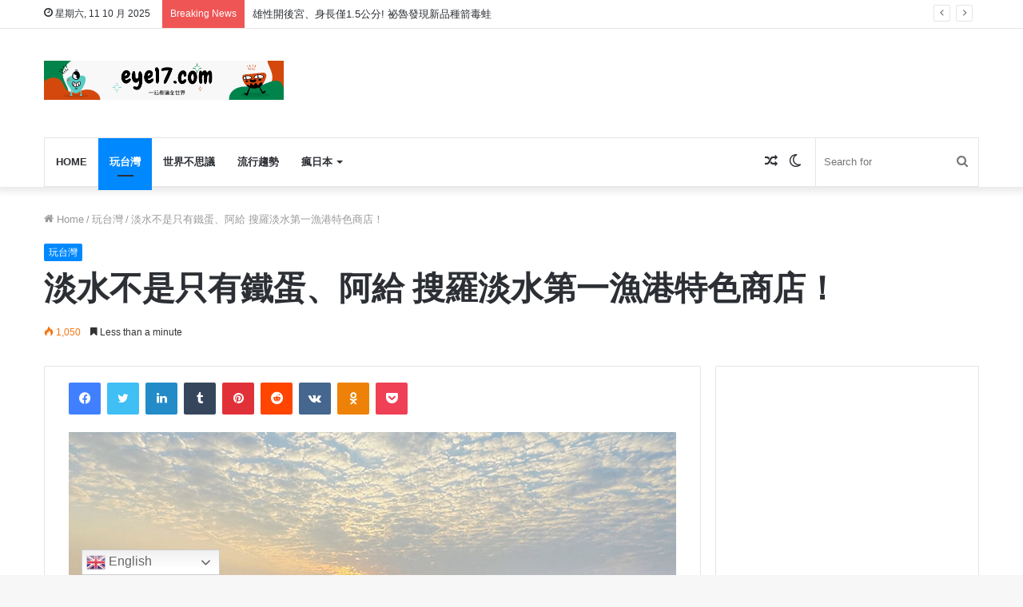

--- FILE ---
content_type: text/html; charset=UTF-8
request_url: https://eye17.com/23341/
body_size: 35465
content:
<!-- This page is cached by the Hummingbird Performance plugin v2.7.2 - https://wordpress.org/plugins/hummingbird-performance/. --><!DOCTYPE html> <html lang="zh-TW" data-skin="light"> <head> <meta charset="UTF-8"/> <link rel="profile" href="https://gmpg.org/xfn/11" /> <meta http-equiv='x-dns-prefetch-control' content='on'> <link rel='dns-prefetch' href="//cdnjs.cloudflare.com/"/> <link rel='dns-prefetch' href="//ajax.googleapis.com/"/> <link rel='dns-prefetch' href="//fonts.googleapis.com/"/> <link rel='dns-prefetch' href="//fonts.gstatic.com/"/> <link rel='dns-prefetch' href="//s.gravatar.com/"/> <link rel='dns-prefetch' href="//www.google-analytics.com/"/> <link rel='preload' as='image' href="/wp-content/uploads/sites/4/2021/04/logo.png"> <link rel='preload' as='image' href="/wp-content/uploads/sites/4/2022/01/20220110400688-780x470.jpg"> <link rel='preload' as='font' href="/wp-content/themes/jannah/assets/fonts/tielabs-fonticon/tielabs-fonticon.woff" type='font/woff' crossorigin='anonymous'/> <link rel='preload' as='font' href="/wp-content/themes/jannah/assets/fonts/fontawesome/fa-solid-900.woff2" type='font/woff2' crossorigin='anonymous'/> <link rel='preload' as='font' href="/wp-content/themes/jannah/assets/fonts/fontawesome/fa-brands-400.woff2" type='font/woff2' crossorigin='anonymous'/> <link rel='preload' as='font' href="/wp-content/themes/jannah/assets/fonts/fontawesome/fa-regular-400.woff2" type='font/woff2' crossorigin='anonymous'/> <link rel='preload' as='script' href="//ajax.googleapis.com/ajax/libs/webfont/1/webfont.js"> <style id='tie-critical-css' type='text/css'>html{-ms-touch-action:manipulation;touch-action:manipulation;-webkit-text-size-adjust:100%;-ms-text-size-adjust:100%}article,aside,details,figcaption,figure,footer,header,main,menu,nav,section,summary{display:block}audio,canvas,progress,video{display:inline-block}audio:not([controls]){display:none;height:0}progress{vertical-align:baseline}template,[hidden]{display:none}a{background-color:transparent}a:active,a:hover{outline-width:0}abbr[title]{border-bottom:none;text-decoration:underline;text-decoration:underline dotted}b,strong{font-weight:inherit}b,strong{font-weight:600}dfn{font-style:italic}mark{background-color:#ff0;color:#000}small{font-size:80%}sub,sup{font-size:75%;line-height:0;position:relative;vertical-align:baseline}sub{bottom:-0.25em}sup{top:-0.5em}img{border-style:none}svg:not(:root){overflow:hidden}figure{margin:1em 0}hr{box-sizing:content-box;height:0;overflow:visible}button,input,select,textarea{font:inherit}optgroup{font-weight:bold}button,input,select{overflow:visible}button,input,select,textarea{margin:0}button,select{text-transform:none}button,[type="button"],[type="reset"],[type="submit"]{cursor:pointer}[disabled]{cursor:default}button,html [type="button"],[type="reset"],[type="submit"]{-webkit-appearance:button}button::-moz-focus-inner,input::-moz-focus-inner{border:0;padding:0}button:-moz-focusring,input:-moz-focusring{outline:1px dotted ButtonText}fieldset{border:1px solid #c0c0c0;margin:0 2px;padding:0.35em 0.625em 0.75em}legend{box-sizing:border-box;color:inherit;display:table;max-width:100%;padding:0;white-space:normal}textarea{overflow:auto}[type="checkbox"],[type="radio"]{box-sizing:border-box;padding:0}[type="number"]::-webkit-inner-spin-button,[type="number"]::-webkit-outer-spin-button{height:auto}[type="search"]{-webkit-appearance:textfield}[type="search"]::-webkit-search-cancel-button,[type="search"]::-webkit-search-decoration{-webkit-appearance:none}*{padding:0;margin:0;list-style:none;border:0;outline:none;box-sizing:border-box}*:before,*:after{box-sizing:border-box}body{background:#F7F7F7;color:#2c2f34;font-family:-apple-system, BlinkMacSystemFont, "Segoe UI", Roboto, Oxygen, Oxygen-Sans, Ubuntu, Cantarell, "Helvetica Neue", "Open Sans", Arial, sans-serif;font-size:13px;line-height:21px}h1,h2,h3,h4,h5,h6,.the-subtitle{line-height:1.4;font-weight:600}h1{font-size:41px;font-weight:700}h2{font-size:27px}h3{font-size:23px}h4,.the-subtitle{font-size:17px}h5{font-size:13px}h6{font-size:12px}a{color:#333;text-decoration:none;transition:0.15s}a:hover{color:#08f}img,object,embed{max-width:100%;height:auto}iframe{max-width:100%}p{line-height:21px}.says,.screen-reader-text,.comment-form-comment label{clip:rect(1px, 1px, 1px, 1px);position:absolute !important;height:1px;width:1px;overflow:hidden}.stream-title{margin-bottom:3px;font-size:11px;color:#a5a5a5;display:block}.stream-item{text-align:center;position:relative;z-index:2;margin:20px 0;padding:0}.stream-item iframe{margin:0 auto}.stream-item img{max-width:100%;width:auto;height:auto;margin:0 auto;display:inline-block;vertical-align:middle}.stream-item.stream-item-above-header{margin:0}.stream-item.stream-item-between .post-item-inner{width:100%;display:block}.post-layout-8.is-header-layout-1.has-header-ad .entry-header-outer,body.post-layout-8.has-header-below-ad .entry-header-outer{padding-top:0}.stream-item-top-wrapper ~ .stream-item-below-header,.is-header-layout-1.has-header-ad.post-layout-6 .featured-area,.has-header-below-ad.post-layout-6 .featured-area{margin-top:0}.has-header-below-ad .fullwidth-entry-title.container-wrapper,.is-header-layout-1.has-header-ad .fullwidth-entry-title,.is-header-layout-1.has-header-ad .is-first-section,.has-header-below-ad .is-first-section{padding-top:0;margin-top:0}@media (max-width: 991px){body:not(.is-header-layout-1).has-header-below-ad.has-header-ad .top-nav-below .has-breaking-news{margin-bottom:20px}.has-header-ad .fullwidth-entry-title.container-wrapper,.has-header-ad.has-header-below-ad .stream-item-below-header,.single.has-header-ad:not(.has-header-below-ad) #content,.page.has-header-ad:not(.has-header-below-ad) #content{margin-top:0}.has-header-ad .is-first-section{padding-top:0}.has-header-ad:not(.has-header-below-ad) .buddypress-header-outer{margin-bottom:15px}}.has-full-width-logo .stream-item-top-wrapper,.header-layout-2 .stream-item-top-wrapper{width:100%;max-width:100%;float:none;clear:both}@media (min-width: 992px){.header-layout-2.has-normal-width-logo .stream-item-top-wrapper{margin-top:0}}.header-layout-3.no-stream-item .logo-container{width:100%;float:none}@media (min-width: 992px){.header-layout-3.has-normal-width-logo .stream-item-top img{float:right}}@media (max-width: 991px){.header-layout-3.has-normal-width-logo .stream-item-top{clear:both}}#background-ad-cover{top:0;left:0;z-index:0;overflow:hidden;width:100%;height:100%;position:fixed}@media (max-width: 768px){.hide_banner_header .stream-item-above-header,.hide_banner_top .stream-item-top-wrapper,.hide_banner_below_header .stream-item-below-header,.hide_banner_bottom .stream-item-above-footer,.hide_banner_above .stream-item-above-post,.hide_banner_above_content .stream-item-above-post-content,.hide_banner_below_content .stream-item-below-post-content,.hide_banner_below .stream-item-below-post,.hide_banner_comments .stream-item-below-post-comments,.hide_breaking_news #top-nav,.hide_sidebars .sidebar,.hide_footer #footer-widgets-container,.hide_copyright #site-info,.hide_breadcrumbs #breadcrumb,.hide_share_post_top .share-buttons-top,.hide_share_post_bottom .share-buttons-bottom,.hide_post_newsletter #post-newsletter,.hide_related #related-posts,.hide_read_next #read-next-block,.hide_post_authorbio .post-components .about-author,.hide_post_nav .prev-next-post-nav,.hide_back_top_button #go-to-top,.hide_read_more_buttons .more-link,.hide_inline_related_posts #inline-related-post{display:none !important}}.tie-icon:before,[class^="tie-icon-"],[class*=" tie-icon-"]{font-family:'tiefonticon' !important;speak:never;font-style:normal;font-weight:normal;font-variant:normal;text-transform:none;line-height:1;-webkit-font-smoothing:antialiased;-moz-osx-font-smoothing:grayscale;display:inline-block}body.tie-no-js a.remove,body.tie-no-js .tooltip,body.tie-no-js .woocommerce-message,body.tie-no-js .woocommerce-error,body.tie-no-js .woocommerce-info,body.tie-no-js .bbp-template-notice,body.tie-no-js .indicator-hint,body.tie-no-js .menu-counter-bubble-outer,body.tie-no-js .notifications-total-outer,body.tie-no-js .comp-sub-menu,body.tie-no-js .menu-sub-content{display:none !important}body.tie-no-js .fa,body.tie-no-js .fas,body.tie-no-js .far,body.tie-no-js .fab,body.tie-no-js .tie-icon:before,body.tie-no-js [class^="tie-icon-"],body.tie-no-js [class*=" tie-icon-"],body.tie-no-js .weather-icon{visibility:hidden !important}body.tie-no-js [class^="tie-icon-"]:before,body.tie-no-js [class*=" tie-icon-"]:before{content:"\f105"}.tie-popup,#autocomplete-suggestions{display:none}.container{margin-right:auto;margin-left:auto;padding-left:15px;padding-right:15px}.container:after{content:"";display:table;clear:both}@media (min-width: 768px){.container{width:100%}}@media (min-width: 1200px){.container{max-width:1200px}}.tie-row{margin-left:-15px;margin-right:-15px}.tie-row:after{content:"";display:table;clear:both}.tie-col-xs-1,.tie-col-sm-1,.tie-col-md-1,.tie-col-xs-2,.tie-col-sm-2,.tie-col-md-2,.tie-col-xs-3,.tie-col-sm-3,.tie-col-md-3,.tie-col-xs-4,.tie-col-sm-4,.tie-col-md-4,.tie-col-xs-5,.tie-col-sm-5,.tie-col-md-5,.tie-col-xs-6,.tie-col-sm-6,.tie-col-md-6,.tie-col-xs-7,.tie-col-sm-7,.tie-col-md-7,.tie-col-xs-8,.tie-col-sm-8,.tie-col-md-8,.tie-col-xs-9,.tie-col-sm-9,.tie-col-md-9,.tie-col-xs-10,.tie-col-sm-10,.tie-col-md-10,.tie-col-xs-11,.tie-col-sm-11,.tie-col-md-11,.tie-col-xs-12,.tie-col-sm-12,.tie-col-md-12{position:relative;min-height:1px;padding-left:15px;padding-right:15px}.tie-col-xs-1,.tie-col-xs-2,.tie-col-xs-3,.tie-col-xs-4,.tie-col-xs-5,.tie-col-xs-6,.tie-col-xs-7,.tie-col-xs-8,.tie-col-xs-9,.tie-col-xs-10,.tie-col-xs-11,.tie-col-xs-12{float:left}.tie-col-xs-1{width:8.33333%}.tie-col-xs-2{width:16.66667%}.tie-col-xs-3{width:25%}.tie-col-xs-4{width:33.33333%}.tie-col-xs-5{width:41.66667%}.tie-col-xs-6{width:50%}.tie-col-xs-7{width:58.33333%}.tie-col-xs-8{width:66.66667%}.tie-col-xs-9{width:75%}.tie-col-xs-10{width:83.33333%}.tie-col-xs-11{width:91.66667%}.tie-col-xs-12{width:100%}@media (min-width: 768px){.tie-col-sm-1,.tie-col-sm-2,.tie-col-sm-3,.tie-col-sm-4,.tie-col-sm-5,.tie-col-sm-6,.tie-col-sm-7,.tie-col-sm-8,.tie-col-sm-9,.tie-col-sm-10,.tie-col-sm-11,.tie-col-sm-12{float:left}.tie-col-sm-1{width:8.33333%}.tie-col-sm-2{width:16.66667%}.tie-col-sm-3{width:25%}.tie-col-sm-4{width:33.33333%}.tie-col-sm-5{width:41.66667%}.tie-col-sm-6{width:50%}.tie-col-sm-7{width:58.33333%}.tie-col-sm-8{width:66.66667%}.tie-col-sm-9{width:75%}.tie-col-sm-10{width:83.33333%}.tie-col-sm-11{width:91.66667%}.tie-col-sm-12{width:100%}}@media (min-width: 992px){.tie-col-md-1,.tie-col-md-2,.tie-col-md-3,.tie-col-md-4,.tie-col-md-5,.tie-col-md-6,.tie-col-md-7,.tie-col-md-8,.tie-col-md-9,.tie-col-md-10,.tie-col-md-11,.tie-col-md-12{float:left}.tie-col-md-1{width:8.33333%}.tie-col-md-2{width:16.66667%}.tie-col-md-3{width:25%}.tie-col-md-4{width:33.33333%}.tie-col-md-5{width:41.66667%}.tie-col-md-6{width:50%}.tie-col-md-7{width:58.33333%}.tie-col-md-8{width:66.66667%}.tie-col-md-9{width:75%}.tie-col-md-10{width:83.33333%}.tie-col-md-11{width:91.66667%}.tie-col-md-12{width:100%}}.tie-alignleft{float:left}.tie-alignright{float:right}.tie-aligncenter{clear:both;margin-left:auto;margin-right:auto}.fullwidth{width:100% !important}.alignleft{float:left;margin:0.375em 1.75em 1em 0}.alignright{float:right;margin:0.375em 0 1em 1.75em}.aligncenter{clear:both;display:block;margin:0 auto 1.75em;text-align:center;margin-left:auto;margin-right:auto;margin-top:6px;margin-bottom:6px}@media (max-width: 767px){.entry .alignright,.entry .alignright img,.entry .alignleft,.entry .alignleft img{float:none;clear:both;display:block;margin:0 auto 1.75em}}.clearfix:before,.clearfix:after{content:"\0020";display:block;height:0;overflow:hidden}.clearfix:after{clear:both}.tie-container,#tie-wrapper{height:100%;min-height:650px}.tie-container{position:relative;overflow:hidden}#tie-wrapper{background:#ffffff;position:relative;z-index:108;height:100%;margin:0 auto}.container-wrapper{background:#ffffff;border:1px solid rgba(0,0,0,0.1);border-radius:2px;padding:30px}#content{margin-top:30px}@media (max-width: 991px){#content{margin-top:15px}}.site-content{-ms-word-wrap:break-word;word-wrap:break-word}.boxed-layout #tie-wrapper,.boxed-layout .fixed-nav{max-width:1230px}.boxed-layout.wrapper-has-shadow #tie-wrapper{box-shadow:0 1px 7px rgba(171,171,171,0.5)}@media (min-width: 992px){.boxed-layout #main-nav.fixed-nav,.boxed-layout #tie-wrapper{width:95%}}@media (min-width: 992px){.framed-layout #tie-wrapper{margin-top:25px;margin-bottom:25px}}@media (min-width: 992px){.border-layout #tie-container{margin:25px}.border-layout:after,.border-layout:before{background:inherit;content:"";display:block;height:25px;left:0;bottom:0;position:fixed;width:100%;z-index:110}.border-layout:before{top:0;bottom:auto}.border-layout.admin-bar:before{top:32px}.border-layout #main-nav.fixed-nav{left:25px;right:25px;width:calc(100% - 50px)}}.theme-header{background:#ffffff;position:relative;z-index:999}.theme-header:after{content:"";display:table;clear:both}.theme-header.has-shadow{box-shadow:0 0 10px 5px rgba(0,0,0,0.1)}.theme-header.top-nav-below .top-nav{z-index:8}.is-stretch-header .container{max-width:100%}.logo-row{position:relative}#logo{margin-top:40px;margin-bottom:40px;display:block;float:left}#logo img{vertical-align:middle}#logo img[src*='.svg']{width:100% !important}@-moz-document url-prefix(){#logo img[src*='.svg']{height:100px}}#logo a{display:inline-block}#logo .h1-off{position:absolute;top:-9000px;left:-9000px}#logo.text-logo a{color:#08f}#logo.text-logo a:hover{color:#006dcc;opacity:0.8}#tie-logo-inverted,#tie-sticky-logo-inverted{display:none}.tie-skin-inverted #tie-sticky-logo-inverted,.tie-skin-inverted #tie-logo-inverted{display:block}.tie-skin-inverted #tie-sticky-logo-default,.tie-skin-inverted #tie-logo-default{display:none}.logo-text{font-size:50px;line-height:50px;font-weight:bold}@media (max-width: 670px){.logo-text{font-size:30px}}.has-full-width-logo.is-stretch-header .logo-container{padding:0}.has-full-width-logo #logo{margin:0}.has-full-width-logo #logo a,.has-full-width-logo #logo img{width:100%;height:auto;display:block}.has-full-width-logo #logo,.header-layout-2 #logo{float:none;text-align:center}.has-full-width-logo #logo img,.header-layout-2 #logo img{margin-right:auto;margin-left:auto}.has-full-width-logo .logo-container,.header-layout-2 .logo-container{width:100%;float:none}@media (max-width: 991px){#theme-header.has-normal-width-logo #logo{margin:14px 0 !important;text-align:left;line-height:1}#theme-header.has-normal-width-logo #logo img{width:auto;height:auto;max-width:190px}}@media (max-width: 479px){#theme-header.has-normal-width-logo #logo img{max-width:160px;max-height:60px !important}}@media (max-width: 991px){#theme-header.mobile-header-default:not(.header-layout-1) #logo,#theme-header.mobile-header-default.header-layout-1 .header-layout-1-logo{-webkit-flex-grow:10;-ms-flex-positive:10;flex-grow:10}#theme-header.mobile-header-centered.header-layout-1 .header-layout-1-logo{width:auto !important}#theme-header.mobile-header-centered #logo{float:none;text-align:center}}.components{float:right}.components>li{position:relative;float:right;list-style:none}.components>li.social-icons-item{margin:0}.components>li>a{display:block;position:relative;width:30px;text-align:center;line-height:inherit;font-size:16px}.components>li>a:hover,.components>li:hover>a{z-index:2}.components .avatar{border-radius:100%;position:relative;top:4px;max-width:20px}.components a.follow-btn{width:auto;padding-left:15px;padding-right:15px;overflow:hidden}.components .follow-btn .tie-icon-plus{font-size:13px}.components .follow-btn .follow-text{font-size:12px;margin-left:8px;display:block;float:right}.components .search-bar{width:auto;border:solid rgba(0,0,0,0.1);border-width:0 1px;margin-left:10px}.components #search{position:relative;background:transparent}.components #search-input{border:0;margin-bottom:0;line-height:inherit;width:100%;background:transparent;padding:0 25px 0 10px;border-radius:0;box-sizing:border-box;font-size:inherit}.components #search-input:hover{background:rgba(0,0,0,0.03)}.components #search-input:focus{background:rgba(0,0,0,0.03);box-shadow:none}.components #search-submit{position:absolute;right:0;top:0;width:40px;line-height:inherit;color:#777777;background:transparent;font-size:15px;padding:0;transition:color 0.15s}.components #search-submit:hover{color:#08f}#search-submit .tie-icon-spinner{color:#555;cursor:default;-webkit-animation:tie-spin 3s infinite linear;animation:tie-spin 3s infinite linear}.top-nav-boxed .components li:first-child.weather-menu-item,.main-nav-boxed .components li:first-child.weather-menu-item,.components .search-bar+.weather-menu-item{padding-right:10px}.popup-login-icon.has-title a{width:auto;padding:0 8px}.popup-login-icon.has-title span{line-height:unset;float:left}.popup-login-icon.has-title .login-title{position:relative;font-size:13px;padding-left:4px}.weather-menu-item{display:-webkit-flex;display:-ms-flexbox;display:flex;-webkit-align-items:center;-ms-flex-align:center;align-items:center;padding-right:5px;overflow:hidden}.weather-menu-item:after{content:'t';visibility:hidden;width:0}.weather-menu-item .weather-wrap{padding:0;overflow:inherit;line-height:23px}.weather-menu-item .weather-forecast-day{display:block;float:left;width:auto;padding:0 5px;line-height:initial}.weather-menu-item .weather-forecast-day .weather-icon{font-size:26px;margin-bottom:0}.weather-menu-item .city-data{float:left;display:block;font-size:12px}.weather-menu-item .weather-current-temp{font-size:16px;font-weight:400}.weather-menu-item .weather-current-temp sup{font-size:9px;top:-2px}.weather-menu-item .theme-notice{padding:0 10px}.components .tie-weather-widget{color:#2c2f34}.main-nav-dark .main-nav .tie-weather-widget{color:#ffffff}.top-nav-dark .top-nav .tie-weather-widget{color:#ccc}.components .icon-basecloud-bg:after{color:#ffffff}.main-nav-dark .main-nav .icon-basecloud-bg:after{color:#1f2024}.top-nav-dark .top-nav .icon-basecloud-bg:after{color:#27292d}.header-layout-1 #menu-components-wrap{display:-webkit-flex;display:-ms-flexbox;display:flex;-webkit-justify-content:flex-end;-ms-flex-pack:end;justify-content:flex-end}@media (max-width: 991px){.header-layout-1 #main-nav [class*="tie-col-md"]{float:left;width:auto}}.header-layout-1 .main-menu-wrapper{display:table;width:100%}.header-layout-1 #logo{line-height:1;float:left;margin-top:20px;margin-bottom:20px}.header-layout-1 .header-layout-1-logo{display:table-cell;vertical-align:middle;float:none}.header-layout-1 #main-nav .components .search-bar{border:none}.header-layout-1 #main-nav .components #search-input{border:1px solid rgba(0,0,0,0.1);line-height:initial;padding-top:10px;padding-bottom:10px}.header-layout-1.main-nav-dark #main-nav .components #search-input{border-color:rgba(255,255,255,0.07)}.header-layout-2 #menu-components-wrap{display:-webkit-flex;display:-ms-flexbox;display:flex;-webkit-justify-content:center;-ms-flex-pack:center;justify-content:center}.header-layout-4 #menu-components-wrap{-webkit-justify-content:flex-start;-ms-flex-pack:start;justify-content:flex-start;padding-left:25px}.header-layout-4 #menu-components-wrap .main-menu-wrap{-webkit-flex-grow:1;-ms-flex-positive:1;flex-grow:1}.is-header-bg-extended #theme-header,.is-header-bg-extended #theme-header.header-layout-1 #main-nav:not(.fixed-nav){background:transparent !important;display:inline-block !important;width:100% !important;box-shadow:none !important;transition:background 0.3s}.is-header-bg-extended #theme-header:before,.is-header-bg-extended #theme-header.header-layout-1 #main-nav:not(.fixed-nav):before{content:"";position:absolute;width:100%;left:0;right:0;top:0;height:150px;background-image:linear-gradient(to top, transparent, rgba(0,0,0,0.5))}@media (max-width: 991px){.is-header-bg-extended #tie-wrapper #theme-header .logo-container:not(.fixed-nav){background:transparent;box-shadow:none;transition:background 0.3s}}.is-header-bg-extended .has-background .is-first-section{margin-top:-350px !important}.is-header-bg-extended .has-background .is-first-section>*{padding-top:350px !important}.rainbow-line{height:3px;width:100%;position:relative;z-index:2;background-image:linear-gradient(to right, #f76570 0%, #f76570 8%, #f3a46b 8%, #f3a46b 16%, #f3a46b 16%, #ffd205 16%, #ffd205 24%, #ffd205 24%, #1bbc9b 24%, #1bbc9b 25%, #1bbc9b 32%, #14b9d5 32%, #14b9d5 40%, #c377e4 40%, #c377e4 48%, #f76570 48%, #f76570 56%, #f3a46b 56%, #f3a46b 64%, #ffd205 64%, #ffd205 72%, #1bbc9b 72%, #1bbc9b 80%, #14b9d5 80%, #14b9d5 80%, #14b9d5 89%, #c377e4 89%, #c377e4 100%)}@media (max-width: 991px){.logo-container,.header-layout-1 .main-menu-wrapper{border-width:0;display:-webkit-flex;display:-ms-flexbox;display:flex;-webkit-flex-flow:row nowrap;-ms-flex-flow:row nowrap;flex-flow:row nowrap;-webkit-align-items:center;-ms-flex-align:center;align-items:center;-webkit-justify-content:space-between;-ms-flex-pack:justify;justify-content:space-between}}.mobile-header-components{display:none;z-index:10;height:30px;line-height:30px;-webkit-flex-wrap:nowrap;-ms-flex-wrap:nowrap;flex-wrap:nowrap;-webkit-flex:1 1 0%;-ms-flex:1 1 0%;flex:1 1 0%}.mobile-header-components .components{float:none;display:-webkit-flex !important;display:-ms-flexbox !important;display:flex !important;-webkit-justify-content:stretch;-ms-flex-pack:stretch;justify-content:stretch}.mobile-header-components .components li.custom-menu-link{display:inline-block;float:none}.mobile-header-components .components li.custom-menu-link>a{width:20px;padding-bottom:15px}.mobile-header-components .components li.custom-menu-link>a .menu-counter-bubble{right:calc(50% - 10px);bottom:-10px}.header-layout-1.main-nav-dark .mobile-header-components .components li.custom-menu-link>a{color:#fff}.dark-skin .mobile-header-components .components a.button.guest-btn:not(:hover){background:#23262a;border-color:#23262a;color:#fff}.mobile-header-components .components .comp-sub-menu{padding:10px}.dark-skin .mobile-header-components .components .comp-sub-menu{background:#1f2024}.mobile-header-components [class^="tie-icon-"],.mobile-header-components [class*=" tie-icon-"]{font-size:18px;width:20px;height:20px;vertical-align:middle}.mobile-header-components .tie-mobile-menu-icon{font-size:20px}.mobile-header-components .tie-icon-grid-9,.mobile-header-components .tie-icon-grid-4{-webkit-transform:scale(1.75);-ms-transform:scale(1.75);transform:scale(1.75)}.mobile-header-components .nav-icon{display:inline-block;width:20px;height:2px;background-color:#2c2f34;position:relative;top:-4px;transition:background 0.4s ease}.mobile-header-components .nav-icon:before,.mobile-header-components .nav-icon:after{position:absolute;right:0;background-color:#2c2f34;content:'';display:block;width:100%;height:100%;transition:background 0.4s, right .2s ease, -webkit-transform 0.4s;transition:transform 0.4s, background 0.4s, right .2s ease;transition:transform 0.4s, background 0.4s, right .2s ease, -webkit-transform 0.4s;-webkit-transform:translateZ(0);transform:translateZ(0);-webkit-backface-visibility:hidden;backface-visibility:hidden}.mobile-header-components .nav-icon:before{-webkit-transform:translateY(-7px);-ms-transform:translateY(-7px);transform:translateY(-7px)}.mobile-header-components .nav-icon:after{-webkit-transform:translateY(7px);-ms-transform:translateY(7px);transform:translateY(7px)}.mobile-header-components .nav-icon.is-layout-2:before,.mobile-header-components .nav-icon.is-layout-2:after{width:70%;right:15%}.mobile-header-components .nav-icon.is-layout-3:after{width:60%}.mobile-header-components .nav-icon.is-layout-4:after{width:60%;right:auto;left:0}.dark-skin .mobile-header-components .nav-icon,.dark-skin .mobile-header-components .nav-icon:before,.dark-skin .mobile-header-components .nav-icon:after,.main-nav-dark.header-layout-1 .mobile-header-components .nav-icon,.main-nav-dark.header-layout-1 .mobile-header-components .nav-icon:before,.main-nav-dark.header-layout-1 .mobile-header-components .nav-icon:after{background-color:#ffffff}.dark-skin .mobile-header-components .nav-icon .menu-text,.main-nav-dark.header-layout-1 .mobile-header-components .nav-icon .menu-text{color:#ffffff}.mobile-header-components .menu-text-wrapper{white-space:nowrap;width:auto !important}.mobile-header-components .menu-text{color:#2c2f34;line-height:30px;font-size:12px;padding:0 0 0 5px;display:inline-block;transition:color 0.4s}.dark-skin .mobile-header-components .menu-text,.main-nav-dark.header-layout-1 .mobile-header-components .menu-text{color:#ffffff}#mobile-header-components-area_1 .components li.custom-menu-link>a{margin-right:15px}#mobile-header-components-area_1 .comp-sub-menu{left:0;right:auto}#mobile-header-components-area_2 .components{-webkit-flex-direction:row-reverse;-ms-flex-direction:row-reverse;flex-direction:row-reverse}#mobile-header-components-area_2 .components li.custom-menu-link>a{margin-left:15px}#mobile-menu-icon:hover .nav-icon,#mobile-menu-icon:hover .nav-icon:before,#mobile-menu-icon:hover .nav-icon:after{background-color:#08f}@media (max-width: 991px){.logo-container:before,.logo-container:after{height:1px}.mobile-components-row .logo-wrapper{height:auto !important}.mobile-components-row .logo-container,.mobile-components-row.header-layout-1 .main-menu-wrapper{-webkit-flex-wrap:wrap;-ms-flex-wrap:wrap;flex-wrap:wrap}.mobile-components-row:not(.header-layout-1) #logo,.mobile-components-row.header-layout-1 .header-layout-1-logo{-webkit-flex:1 0 100%;-ms-flex:1 0 100%;flex:1 0 100%;-webkit-order:-1;-ms-flex-order:-1;order:-1}.mobile-components-row .mobile-header-components{padding:5px 0;height:45px}.mobile-components-row .mobile-header-components .components li.custom-menu-link>a{padding-bottom:0}#tie-body #mobile-container,.mobile-header-components{display:block}#slide-sidebar-widgets{display:none}}.top-nav{background-color:#ffffff;position:relative;z-index:10;line-height:35px;border:1px solid rgba(0,0,0,0.1);border-width:1px 0;color:#2c2f34}.main-nav-below.top-nav-above .top-nav{border-top-width:0}.top-nav a:not(.button):not(:hover){color:#2c2f34}.top-nav .components>li:hover>a{color:#08f}.topbar-wrapper{display:-webkit-flex;display:-ms-flexbox;display:flex;min-height:35px}.top-nav.has-menu .topbar-wrapper,.top-nav.has-components .topbar-wrapper{display:block}.top-nav .tie-alignleft,.top-nav .tie-alignright{-webkit-flex-grow:1;-ms-flex-positive:1;flex-grow:1;position:relative}.top-nav.has-breaking-news .tie-alignleft{-webkit-flex:1 0 100px;-ms-flex:1 0 100px;flex:1 0 100px}.top-nav.has-breaking-news .tie-alignright{-webkit-flex-grow:0;-ms-flex-positive:0;flex-grow:0;z-index:1}.top-nav.has-date-components .tie-alignleft .components>li:first-child:not(.search-bar),.top-nav.has-date-components-menu .components>li:first-child:not(.search-bar),.top-nav-boxed .top-nav.has-components .components>li:first-child:not(.search-bar){border-width:0}@media (min-width: 992px){.header-layout-1.top-nav-below:not(.has-shadow) .top-nav{border-width:0 0 1px}}.topbar-today-date{float:left;padding-right:15px;font-size:12px;-webkit-flex-shrink:0;-ms-flex-negative:0;flex-shrink:0}.topbar-today-date:before{font-size:13px;content:"\f017"}.top-menu .menu a{padding:0 10px}.top-menu .menu li:hover>a{color:#08f}.top-menu .menu ul{display:none;position:absolute;background:#ffffff}.top-menu .menu li:hover>ul{display:block}.top-menu .menu li{position:relative}.top-menu .menu ul.sub-menu a{width:180px;line-height:20px;padding:7px 15px}.tie-alignright .top-menu{float:right;border-width:0 1px}.top-menu .menu .tie-current-menu>a{color:#08f}@media (min-width: 992px){.top-nav-boxed .top-nav{background:transparent !important;border-width:0}.top-nav-boxed .topbar-today-date{padding:0 15px}.top-nav-boxed .top-nav{background:transparent;border-width:0}.top-nav-boxed .topbar-wrapper{background:#ffffff;border:1px solid rgba(0,0,0,0.1);border-width:0 1px 1px;width:100%}.top-nav-boxed.main-nav-above.top-nav-below:not(.header-layout-1) .topbar-wrapper{border-width:1px}.top-nav-boxed.has-shadow.top-nav-below .topbar-wrapper,.top-nav-boxed.has-shadow.top-nav-below-main-nav .topbar-wrapper{border-width:1px 1px 0 !important}.top-nav-boxed.main-nav-below.top-nav-below-main-nav .has-breaking-news .topbar-wrapper{border-left-width:0 !important}.top-nav-boxed .has-menu .topbar-wrapper,.top-nav-boxed .has-components .topbar-wrapper{border-width:0 1px 1px}.top-nav-boxed .tie-alignright .search-bar{border-right-width:0}.top-nav-boxed .tie-alignleft .search-bar{border-left-width:0}.top-nav-boxed .has-date-components .tie-alignleft .search-bar,.top-nav-boxed .has-date-components-menu .tie-alignleft .search-bar{border-left-width:1px}}.top-nav .tie-alignleft .components,.top-nav .tie-alignleft .components>li{float:left}.top-nav .tie-alignleft .comp-sub-menu{right:auto;left:-1px}.top-nav-dark .top-nav{background-color:#2c2e32;color:#ccc}.top-nav-dark .top-nav *{border-color:rgba(255,255,255,0.1)}.top-nav-dark .top-nav .breaking a{color:#ccc}.top-nav-dark .top-nav .breaking a:hover{color:#ffffff}.top-nav-dark .top-nav .components>li>a,.top-nav-dark .top-nav .components>li.social-icons-item .social-link:not(:hover) span{color:#ccc}.top-nav-dark .top-nav .components>li:hover>a{color:#ffffff}.top-nav-dark .top-nav .top-menu li a{color:#ccc;border-color:rgba(255,255,255,0.04)}.top-nav-dark .top-menu ul{background:#2c2e32}.top-nav-dark .top-menu li:hover>a{background:rgba(0,0,0,0.1);color:#08f}.top-nav-dark.top-nav-boxed .top-nav{background-color:transparent}.top-nav-dark.top-nav-boxed .topbar-wrapper{background-color:#2c2e32}.top-nav-dark.top-nav-boxed.top-nav-above.main-nav-below .topbar-wrapper{border-width:0}.top-nav-light #top-nav .weather-icon .icon-cloud,.top-nav-light #top-nav .weather-icon .icon-basecloud-bg,.top-nav-light #top-nav .weather-icon .icon-cloud-behind,.main-nav-light #main-nav .weather-icon .icon-cloud,.main-nav-light #main-nav .weather-icon .icon-basecloud-bg,.main-nav-light #main-nav .weather-icon .icon-cloud-behind{color:#d3d3d3}@media (max-width: 991px){.top-nav:not(.has-breaking-news),.topbar-today-date,.top-menu,.theme-header .components{display:none}}.breaking{display:none}.main-nav-wrapper{position:relative;z-index:4}.main-nav-below.top-nav-below-main-nav .main-nav-wrapper{z-index:9}.main-nav-above.top-nav-below .main-nav-wrapper{z-index:10}.main-nav{position:relative;border:1px solid rgba(0,0,0,0.1);border-width:1px 0}.main-menu-wrapper{border:0 solid rgba(0,0,0,0.1);position:relative}@media (min-width: 992px){.header-menu{float:left}.header-menu .menu li{display:block;float:left}.header-menu .menu a{display:block;position:relative}.header-menu .menu .sub-menu a{padding:8px 10px}.header-menu .menu a:hover,.header-menu .menu li:hover>a{z-index:2}.header-menu .menu ul{box-shadow:0 2px 5px rgba(0,0,0,0.1)}.header-menu .menu ul li{position:relative}.header-menu .menu ul a{border-width:0 0 1px;transition:0.15s}.header-menu .menu ul ul{top:0;left:100%}#main-nav{z-index:9;line-height:60px}.top-nav-below-main-nav #main-nav .main-menu>ul>li,.header-layout-1.top-nav-below #main-nav .main-menu>ul>li{border-bottom:0;margin-bottom:0}.main-menu .menu a{transition:0.15s}.main-menu .menu>li>a{padding:0 14px;font-size:13px;font-weight:600}.main-menu .menu>li>.menu-sub-content{border-top:2px solid #08f}.main-menu .menu>li.tie-current-menu{border-bottom:5px solid #08f;margin-bottom:-5px}.main-menu .menu>li.tie-current-menu>a:after{content:"";width:20px;height:2px;position:absolute;margin-top:17px;left:50%;top:50%;bottom:auto;right:auto;-webkit-transform:translateX(-50%) translateY(-50%);-ms-transform:translateX(-50%) translateY(-50%);transform:translateX(-50%) translateY(-50%);background:#2c2f34;transition:0.3s}.main-menu .menu>li.is-icon-only>a{padding:0 20px;line-height:inherit}.main-menu .menu>li.is-icon-only>a:after,.main-menu .menu>li.is-icon-only>a:before{display:none}.main-menu .menu>li.is-icon-only>a .tie-menu-icon{font-size:160%;-webkit-transform:translateY(15%);-ms-transform:translateY(15%);transform:translateY(15%)}.main-menu .menu ul{line-height:20px;z-index:1}.main-menu .menu .sub-menu .tie-menu-icon,.main-menu .menu .mega-recent-featured-list .tie-menu-icon,.main-menu .menu .mega-link-column .tie-menu-icon,.main-menu .menu .mega-cat-more-links .tie-menu-icon{width:20px}.main-menu .menu-sub-content{display:none;padding:15px;width:230px;position:absolute;box-shadow:0 2px 2px rgba(0,0,0,0.15)}.main-menu .menu-sub-content a{width:200px}.main-menu .menu-sub-content .menu-item-has-children>a:before{right:5px}.main-menu ul li:hover>.menu-sub-content,.main-menu ul li[aria-expanded="true"]>ul,.main-menu ul li[aria-expanded="true"]>.mega-menu-block{display:block;z-index:1}nav.main-nav .menu>li.tie-current-menu>a,nav.main-nav .menu>li:hover>a{background-color:#08f;color:#fff}.header-layout-1 .main-menu-wrap .menu>li:only-child:not(.mega-menu){position:relative}.header-layout-1 .main-menu-wrap .menu>li:only-child>.menu-sub-content{right:0;left:auto}.header-layout-1 .main-menu-wrap .menu>li:only-child>.menu-sub-content ul{left:auto;right:100%}nav.main-nav .components>li:hover>a{color:#08f}.main-nav-dark .main-nav{background:#1f2024;border-width:0}.main-nav-dark .main-nav .search-bar{border-color:rgba(255,255,255,0.07)}.main-nav-dark .main-nav .components>li>a{color:#ffffff}.main-nav-dark .main-nav .components>li.social-icons-item .social-link:not(:hover) span{color:#ffffff}.main-nav-dark .main-nav.fixed-nav{background-color:rgba(31,32,36,0.95)}.main-nav-dark .main-menu .menu>li a{color:#ffffff}.main-nav-dark .main-menu .menu ul li:hover>a,.main-nav-dark .main-menu .menu ul li.current-menu-item:not(.mega-link-column)>a{color:#08f}.main-nav-dark .main-menu .menu-sub-content{background:#1f2024;color:#ffffff}.main-nav-dark .main-menu .menu ul a,.main-nav-dark .main-menu .mega-cat-wrapper,.main-nav-dark .mega-cat-more-links>li a{border-color:rgba(255,255,255,0.04)}.main-nav-dark .mega-recent-featured-list:after{background:rgba(0,0,0,0.08)}.main-nav-dark.main-nav-boxed .main-nav .main-menu-wrapper{background-color:#1f2024}.main-nav-dark .cats-vertical,.main-nav-dark ul.cats-horizontal li a{background:rgba(0,0,0,0.2)}.main-nav-dark ul.cats-horizontal li a{border:none}.main-nav-dark ul.cats-vertical li a.is-active,.main-nav-dark ul.cats-vertical li a:hover{background:#1f2024}.main-nav-light .main-nav{background-color:#ffffff;color:#2c2f34}.main-nav-light .main-nav .menu-sub-content{background:#ffffff}.main-nav-light .main-nav .menu ul li:hover>a,.main-nav-light .main-nav .components li a:hover,.main-nav-light .main-nav .menu ul li.current-menu-item:not(.mega-link-column)>a{color:#08f}.main-nav-light .main-nav .menu a,.main-nav-light .main-nav .components li a{color:#2c2f34}.main-nav-light .main-nav .components li a.button:hover,.main-nav-light .main-nav .components li a.checkout-button{color:#fff}.main-nav-light .main-nav.fixed-nav{background-color:rgba(255,255,255,0.95)}.main-nav-light .cats-vertical{background:rgba(0,0,0,0.03)}.main-nav-light ul.cats-vertical li a.is-active,.main-nav-light ul.cats-vertical li a:hover{background:#fff}.main-nav-light .mega-menu .post-meta,.main-nav-light .mega-menu .post-meta a:not(:hover){color:rgba(0,0,0,0.5)}}@media (min-width: 992px){.menu-item-has-children>a:before,.mega-menu>a:before{content:'';position:absolute;right:12px;margin-top:2px;top:50%;bottom:auto;-webkit-transform:translateY(-50%);-ms-transform:translateY(-50%);transform:translateY(-50%);width:0;height:0;border:4px solid transparent;border-top:4px solid #ffffff;transition:border 0.15s}.menu-item-has-children .menu-item-has-children>a:before,.mega-menu .menu-item-has-children>a:before{border:4px solid transparent;border-left-color:#ffffff}.menu>.menu-item-has-children:not(.is-icon-only)>a,.menu .mega-menu:not(.is-icon-only)>a{padding-right:25px}.main-menu .menu>li.tie-current-menu>a:before,.main-menu .menu>li:hover>a:before{border-top-color:#fff}.main-nav-light .main-nav .menu-item-has-children>a:before,.main-nav-light .mega-menu>a:before{border-top-color:#2c2f34}.main-nav-light .main-nav .menu-item-has-children .menu-item-has-children>a:before,.main-nav-light .mega-menu .menu-item-has-children>a:before{border-top-color:transparent;border-left-color:#2c2f34}.main-nav-light .main-nav .menu-item-has-children li:hover>a:before,.main-nav-light .mega-menu li:hover>a:before{border-left-color:#08f}.top-nav-dark .top-menu .menu-item-has-children>a:before{border-top-color:#ccc}.top-nav-dark .top-menu .menu-item-has-children .menu-item-has-children>a:before{border-left-color:#ccc;border-top-color:transparent}}@media (min-width: 992px){.main-nav-boxed .main-nav{border-width:0}.main-nav-boxed .main-menu-wrapper{float:left;width:100%}.main-nav-boxed .main-menu-wrapper .search-bar{border-right-width:0}.main-nav-boxed.main-nav-light .main-menu-wrapper{border-width:1px;background-color:#ffffff}.dark-skin .main-nav-boxed.main-nav-light .main-menu-wrapper{border-width:0}.main-nav-boxed.main-nav-light .fixed-nav .main-menu-wrapper{border-color:transparent}.main-nav-above.top-nav-above #main-nav:not(.fixed-nav){top:-1px}.main-nav-below.top-nav-below #main-nav:not(.fixed-nav){bottom:-1px}.dark-skin .main-nav-below.top-nav-above #main-nav{border-width:0}.dark-skin .main-nav-below.top-nav-below-main-nav #main-nav{border-top-width:0}}.main-nav-boxed .main-nav:not(.fixed-nav),.main-nav-boxed .fixed-nav .main-menu-wrapper,.theme-header:not(.main-nav-boxed) .fixed-nav .main-menu-wrapper{background:transparent !important}@media (min-width: 992px){.header-layout-1.main-nav-below.top-nav-above .main-nav{margin-top:-1px}.header-layout-1.main-nav-below.top-nav-above .top-nav{border-top-width:0}.header-layout-1.main-nav-below.top-nav-above .breaking-title{top:0;margin-bottom:-1px}}.header-layout-1.main-nav-below.top-nav-below-main-nav .main-nav-wrapper{z-index:9}.header-layout-1.main-nav-below.top-nav-below-main-nav .main-nav{margin-bottom:-1px;bottom:0;border-top-width:0}@media (min-width: 992px){.header-layout-1.main-nav-below.top-nav-below-main-nav .top-nav{margin-top:-1px}}.header-layout-1.has-shadow:not(.top-nav-below) .main-nav{border-bottom:0 !important}#theme-header.header-layout-1>div:only-child nav{border-width:0 !important}@media only screen and (min-width: 992px) and (max-width: 1100px){.main-nav .menu>li:not(.is-icon-only)>a{padding-left:7px;padding-right:7px}.main-nav .menu>li:not(.is-icon-only)>a:before{display:none}.main-nav .menu>li.is-icon-only>a{padding-left:15px;padding-right:15px}}.menu-tiny-label{font-size:10px;border-radius:10px;padding:2px 7px 3px;margin-left:3px;line-height:1;position:relative;top:-1px}.menu-tiny-label.menu-tiny-circle{border-radius:100%}@media (max-width: 991px){#sticky-logo{display:none}}@media (min-width: 992px){#sticky-logo{overflow:hidden;float:left;vertical-align:middle}#sticky-logo a{line-height:1;display:inline-block}#sticky-logo img{position:relative;vertical-align:middle;padding:8px 10px;top:-1px;max-height:50px}.just-before-sticky #sticky-logo img,.header-layout-1 #sticky-logo img{padding:0}.header-layout-1:not(.has-custom-sticky-logo) #sticky-logo{display:none}.theme-header #sticky-logo img{opacity:0;visibility:hidden;width:0 !important;-webkit-transform:translateY(75%);-ms-transform:translateY(75%);transform:translateY(75%);transition:opacity 0.6s cubic-bezier(0.55, 0, 0.1, 1),-webkit-transform 0.3s cubic-bezier(0.55, 0, 0.1, 1);transition:transform 0.3s cubic-bezier(0.55, 0, 0.1, 1),opacity 0.6s cubic-bezier(0.55, 0, 0.1, 1);transition:transform 0.3s cubic-bezier(0.55, 0, 0.1, 1),opacity 0.6s cubic-bezier(0.55, 0, 0.1, 1),-webkit-transform 0.3s cubic-bezier(0.55, 0, 0.1, 1)}.theme-header.header-layout-1:not(.has-custom-sticky-logo) #sticky-logo img{transition:none}.theme-header:not(.header-layout-1) #main-nav:not(.fixed-nav) #sticky-logo img{margin-left:-20px}.header-layout-1 .flex-placeholder{-webkit-flex-grow:1;-ms-flex-positive:1;flex-grow:1}}.theme-header .fixed-nav{position:fixed;width:100%;top:0;bottom:auto !important;z-index:100;will-change:transform;-webkit-transform:translateY(-100%);-ms-transform:translateY(-100%);transform:translateY(-100%);transition:-webkit-transform 0.3s;transition:transform 0.3s;transition:transform 0.3s, -webkit-transform 0.3s;box-shadow:0 4px 2px -2px rgba(0,0,0,0.1);border-width:0;background-color:rgba(255,255,255,0.95)}.theme-header .fixed-nav:not(.just-before-sticky){line-height:60px !important}@media (min-width: 992px){.theme-header .fixed-nav:not(.just-before-sticky) .header-layout-1-logo{display:none}}.theme-header .fixed-nav:not(.just-before-sticky) #sticky-logo img{opacity:1;visibility:visible;width:auto !important;-webkit-transform:translateY(0);-ms-transform:translateY(0);transform:translateY(0)}@media (min-width: 992px){.header-layout-1:not(.just-before-sticky):not(.has-custom-sticky-logo) .fixed-nav #sticky-logo{display:block}}.admin-bar .theme-header .fixed-nav{top:32px}@media (max-width: 782px){.admin-bar .theme-header .fixed-nav{top:46px}}@media (max-width: 600px){.admin-bar .theme-header .fixed-nav{top:0}}@media (min-width: 992px){.border-layout .theme-header .fixed-nav{top:25px}.border-layout.admin-bar .theme-header .fixed-nav{top:57px}}.theme-header .fixed-nav .container{opacity:0.95}.theme-header .fixed-nav .main-menu-wrapper,.theme-header .fixed-nav .main-menu{border-top:0}.theme-header .fixed-nav.fixed-unpinned:not(.default-behavior-mode) .main-menu .menu>li.tie-current-menu{border-bottom-width:0;margin-bottom:0}.theme-header .fixed-nav.unpinned-no-transition{transition:none}.theme-header .fixed-nav:not(.fixed-unpinned):not(.fixed-pinned) .tie-current-menu{border:none !important}.theme-header .fixed-pinned,.theme-header .default-behavior-mode.fixed-unpinned{-webkit-transform:translate3d(0, 0, 0);transform:translate3d(0, 0, 0)}@media (max-width: 991px){.theme-header .fixed-nav{transition:none}.fixed-nav.logo-container.sticky-up,.fixed-nav.logo-container.sticky-nav-slide.sticky-down,.fixed-nav#main-nav.sticky-up,.fixed-nav#main-nav.sticky-nav-slide.sticky-down{transition:-webkit-transform 0.4s ease;transition:transform 0.4s ease;transition:transform 0.4s ease, -webkit-transform 0.4s ease}.sticky-type-slide .fixed-nav.logo-container.sticky-nav-slide-visible,.sticky-type-slide .fixed-nav#main-nav.sticky-nav-slide-visible{-webkit-transform:translateY(0);-ms-transform:translateY(0);transform:translateY(0)}.fixed-nav.default-behavior-mode{-webkit-transform:none !important;-ms-transform:none !important;transform:none !important}}@media (max-width: 991px){#tie-wrapper header#theme-header{box-shadow:none;background:transparent !important}.logo-container,.header-layout-1 .main-nav{border-width:0;box-shadow:0 3px 7px 0 rgba(0,0,0,0.1)}.header-layout-1.top-nav-below .main-nav:not(.fixed-nav){box-shadow:none}.is-header-layout-1.has-header-ad .top-nav-below .main-nav{border-bottom-width:1px}.logo-container,.header-layout-1 .main-nav{background-color:#ffffff}.dark-skin .logo-container,.main-nav-dark.header-layout-1 .main-nav{background-color:#1f2024}.dark-skin #theme-header .logo-container.fixed-nav{background-color:rgba(31,32,36,0.95)}.header-layout-1.main-nav-below.top-nav-below-main-nav .main-nav{margin-bottom:0}#sticky-nav-mask,.header-layout-1 #menu-components-wrap,.header-layout-3 .main-nav-wrapper,.header-layout-2 .main-nav-wrapper{display:none}.main-menu-wrapper .tie-alignleft{width:100%}} </style> <meta name='robots' content='index, follow, max-image-preview:large, max-snippet:-1, max-video-preview:-1'/> <script type="text/javascript">try{if("undefined"!=typeof localStorage){var tieSkin=localStorage.getItem("tie-skin"),html=document.getElementsByTagName("html")[0].classList,htmlSkin="light";if(html.contains("dark-skin")&&(htmlSkin="dark"),null!=tieSkin&&tieSkin!=htmlSkin){html.add("tie-skin-inverted");var tieSkinInverted=!0}"dark"==tieSkin?html.add("dark-skin"):"light"==tieSkin&&html.remove("dark-skin")}}catch(t){console.log(t)}</script> <title>淡水不是只有鐵蛋、阿給 搜羅淡水第一漁港特色商店！ - 17看遍全世界</title> <link rel="canonical" href="https://eye17.com/23341/"/> <meta property="og:locale" content="zh_TW"/> <meta property="og:type" content="article"/> <meta property="og:title" content="淡水不是只有鐵蛋、阿給 搜羅淡水第一漁港特色商店！ - 17看遍全世界"/> <meta property="og:description" content="淡水第一漁港美景【旅遊經 洪書瑱報導】淡水港口發展自古就是一個興盛繁榮的小鎮，成就現在觀光旅遊興盛的基礎，而事實上，每年都吸引大量的旅客前往"/> <meta property="og:url" content="https://eye17.com/23341/"/> <meta property="og:site_name" content="17看遍全世界"/> <meta property="article:published_time" content="2022-01-10T13:30:42+00:00"/> <meta property="og:image" content="https://eye17.com/wp-content/uploads/sites/4/2022/01/20220110400688.jpg"/> <meta property="og:image:width" content="1024"/> <meta property="og:image:height" content="768"/> <meta name="twitter:card" content="summary_large_image"/> <meta name="twitter:label1" content="Written by"> <meta name="twitter:data1" content="kent"> <script type="application/ld+json" class="yoast-schema-graph">{"@context":"https://schema.org","@graph":[{"@type":"WebSite","@id":"https://eye17.com/#website","url":"https://eye17.com/","name":"17\u770b\u904d\u5168\u4e16\u754c","description":"\u6700\u7cbe\u91c7\u8c50\u5bcc\u7684\u65c5\u904a\u3001\u6d41\u884c\u3001\u8da3\u8ac7\u3001\u73a9\u5177\u3001\u4e0d\u601d\u8b70\u65b0\u805e\u7db2\u7ad9","potentialAction":[{"@type":"SearchAction","target":"https://eye17.com/?s={search_term_string}","query-input":"required name=search_term_string"}],"inLanguage":"zh-TW"},{"@type":"ImageObject","@id":"https://eye17.com/23341/#primaryimage","inLanguage":"zh-TW","url":"https://eye17.com/wp-content/uploads/sites/4/2022/01/20220110400688.jpg","width":1024,"height":768,"caption":"20220110400688.jpg"},{"@type":"WebPage","@id":"https://eye17.com/23341/#webpage","url":"https://eye17.com/23341/","name":"\u6de1\u6c34\u4e0d\u662f\u53ea\u6709\u9435\u86cb\u3001\u963f\u7d66 \u641c\u7f85\u6de1\u6c34\u7b2c\u4e00\u6f01\u6e2f\u7279\u8272\u5546\u5e97\uff01 - 17\u770b\u904d\u5168\u4e16\u754c","isPartOf":{"@id":"https://eye17.com/#website"},"primaryImageOfPage":{"@id":"https://eye17.com/23341/#primaryimage"},"datePublished":"2022-01-10T13:30:42+00:00","dateModified":"2022-01-10T13:30:42+00:00","author":{"@id":"https://eye17.com/#/schema/person/198bcfd0e004675dffaf98bcfd3f1297"},"breadcrumb":{"@id":"https://eye17.com/23341/#breadcrumb"},"inLanguage":"zh-TW","potentialAction":[{"@type":"ReadAction","target":["https://eye17.com/23341/"]}]},{"@type":"BreadcrumbList","@id":"https://eye17.com/23341/#breadcrumb","itemListElement":[{"@type":"ListItem","position":1,"item":{"@type":"WebPage","@id":"https://eye17.com/","url":"https://eye17.com/","name":"Home"}},{"@type":"ListItem","position":2,"item":{"@type":"WebPage","@id":"https://eye17.com/23341/","url":"https://eye17.com/23341/","name":"\u6de1\u6c34\u4e0d\u662f\u53ea\u6709\u9435\u86cb\u3001\u963f\u7d66 \u641c\u7f85\u6de1\u6c34\u7b2c\u4e00\u6f01\u6e2f\u7279\u8272\u5546\u5e97\uff01"}}]},{"@type":"Person","@id":"https://eye17.com/#/schema/person/198bcfd0e004675dffaf98bcfd3f1297","name":"kent","image":{"@type":"ImageObject","@id":"https://eye17.com/#personlogo","inLanguage":"zh-TW","url":"https://eye17.com/wp-content/wphb-cache/gravatar/9fc/9fc8fe72a33e7c12fe530a8226838ee1x96.jpg","caption":"kent"},"sameAs":["https://avjkf.com"]}]}</script> <link rel='dns-prefetch' href="//s.w.org/"/> <link rel="alternate" type="application/rss+xml" title="訂閱《17看遍全世界》&raquo; 資訊提供" href="/feed/"/> <script type="text/javascript">
			window._wpemojiSettings = {"baseUrl":"https:\/\/s.w.org\/images\/core\/emoji\/13.1.0\/72x72\/","ext":".png","svgUrl":"https:\/\/s.w.org\/images\/core\/emoji\/13.1.0\/svg\/","svgExt":".svg","source":{"concatemoji":"https:\/\/eye17.com\/wp-includes\/js\/wp-emoji-release.min.js"}};
			!function(e,a,t){var n,r,o,i=a.createElement("canvas"),p=i.getContext&&i.getContext("2d");function s(e,t){var a=String.fromCharCode;p.clearRect(0,0,i.width,i.height),p.fillText(a.apply(this,e),0,0);e=i.toDataURL();return p.clearRect(0,0,i.width,i.height),p.fillText(a.apply(this,t),0,0),e===i.toDataURL()}function c(e){var t=a.createElement("script");t.src=e,t.defer=t.type="text/javascript",a.getElementsByTagName("head")[0].appendChild(t)}for(o=Array("flag","emoji"),t.supports={everything:!0,everythingExceptFlag:!0},r=0;r<o.length;r++)t.supports[o[r]]=function(e){if(!p||!p.fillText)return!1;switch(p.textBaseline="top",p.font="600 32px Arial",e){case"flag":return s([127987,65039,8205,9895,65039],[127987,65039,8203,9895,65039])?!1:!s([55356,56826,55356,56819],[55356,56826,8203,55356,56819])&&!s([55356,57332,56128,56423,56128,56418,56128,56421,56128,56430,56128,56423,56128,56447],[55356,57332,8203,56128,56423,8203,56128,56418,8203,56128,56421,8203,56128,56430,8203,56128,56423,8203,56128,56447]);case"emoji":return!s([10084,65039,8205,55357,56613],[10084,65039,8203,55357,56613])}return!1}(o[r]),t.supports.everything=t.supports.everything&&t.supports[o[r]],"flag"!==o[r]&&(t.supports.everythingExceptFlag=t.supports.everythingExceptFlag&&t.supports[o[r]]);t.supports.everythingExceptFlag=t.supports.everythingExceptFlag&&!t.supports.flag,t.DOMReady=!1,t.readyCallback=function(){t.DOMReady=!0},t.supports.everything||(n=function(){t.readyCallback()},a.addEventListener?(a.addEventListener("DOMContentLoaded",n,!1),e.addEventListener("load",n,!1)):(e.attachEvent("onload",n),a.attachEvent("onreadystatechange",function(){"complete"===a.readyState&&t.readyCallback()})),(n=t.source||{}).concatemoji?c(n.concatemoji):n.wpemoji&&n.twemoji&&(c(n.twemoji),c(n.wpemoji)))}(window,document,window._wpemojiSettings);
		</script> <script>
						advanced_ads_ready=function(){var fns=[],listener,doc=typeof document==="object"&&document,hack=doc&&doc.documentElement.doScroll,domContentLoaded="DOMContentLoaded",loaded=doc&&(hack?/^loaded|^c/:/^loaded|^i|^c/).test(doc.readyState);if(!loaded&&doc){listener=function(){doc.removeEventListener(domContentLoaded,listener);window.removeEventListener("load",listener);loaded=1;while(listener=fns.shift())listener()};doc.addEventListener(domContentLoaded,listener);window.addEventListener("load",listener)}return function(fn){loaded?setTimeout(fn,0):fns.push(fn)}}();
						</script> <style type="text/css"> img.wp-smiley, img.emoji { display: inline !important; border: none !important; box-shadow: none !important; height: 1em !important; width: 1em !important; margin: 0 .07em !important; vertical-align: -0.1em !important; background: none !important; padding: 0 !important; } </style> <link rel='stylesheet' id='wphb-1-css' href="/wp-content/uploads/sites/4/hummingbird-assets/41f9eee8b95b11da1f21f98edb7b8a34.css" type='text/css' media='all'/> <link rel='stylesheet' id='tie-css-print-css' href="/wp-content/uploads/sites/4/hummingbird-assets/d65bb4ca5650c5ebb2b57a7fae72c997.css" type='text/css' media='print'/> <link rel='stylesheet' id='tie-theme-child-css-css' href="/wp-content/uploads/sites/4/hummingbird-assets/596c7848e128e0bd22148ed8e2682746.css" type='text/css' media='all'/> <style id='tie-theme-child-css-inline-css' type='text/css'> .wf-active .logo-text,.wf-active h1,.wf-active h2,.wf-active h3,.wf-active h4,.wf-active h5,.wf-active h6,.wf-active .the-subtitle{font-family: 'Poppins';}html #main-nav .main-menu > ul > li > a{text-transform: uppercase;}html .tie-cat-2,html .tie-cat-item-2 > span{background-color:#e67e22 !important;color:#FFFFFF !important;}html .tie-cat-2:after{border-top-color:#e67e22 !important;}html .tie-cat-2:hover{background-color:#c86004 !important;}html .tie-cat-2:hover:after{border-top-color:#c86004 !important;}html .tie-cat-12,html .tie-cat-item-12 > span{background-color:#2ecc71 !important;color:#FFFFFF !important;}html .tie-cat-12:after{border-top-color:#2ecc71 !important;}html .tie-cat-12:hover{background-color:#10ae53 !important;}html .tie-cat-12:hover:after{border-top-color:#10ae53 !important;}html .tie-cat-13,html .tie-cat-item-13 > span{background-color:#9b59b6 !important;color:#FFFFFF !important;}html .tie-cat-13:after{border-top-color:#9b59b6 !important;}html .tie-cat-13:hover{background-color:#7d3b98 !important;}html .tie-cat-13:hover:after{border-top-color:#7d3b98 !important;}html .tie-cat-15,html .tie-cat-item-15 > span{background-color:#34495e !important;color:#FFFFFF !important;}html .tie-cat-15:after{border-top-color:#34495e !important;}html .tie-cat-15:hover{background-color:#162b40 !important;}html .tie-cat-15:hover:after{border-top-color:#162b40 !important;}html .tie-cat-17,html .tie-cat-item-17 > span{background-color:#795548 !important;color:#FFFFFF !important;}html .tie-cat-17:after{border-top-color:#795548 !important;}html .tie-cat-17:hover{background-color:#5b372a !important;}html .tie-cat-17:hover:after{border-top-color:#5b372a !important;}html .tie-cat-19,html .tie-cat-item-19 > span{background-color:#4CAF50 !important;color:#FFFFFF !important;}html .tie-cat-19:after{border-top-color:#4CAF50 !important;}html .tie-cat-19:hover{background-color:#2e9132 !important;}html .tie-cat-19:hover:after{border-top-color:#2e9132 !important;}@media (min-width: 1200px){html .container{width: auto;}}html .boxed-layout #tie-wrapper,html .boxed-layout .fixed-nav{max-width: 1510px;}@media (min-width: 1480px){html .container,html .wide-next-prev-slider-wrapper .slider-main-container{max-width: 1480px;}}@media (min-width: 992px){html .sidebar{width: 30%;}html .main-content{width: 70%;}}@media (max-width: 991px){html .side-aside.dark-skin{background: #2f88d6;background: -webkit-linear-gradient(135deg,#5933a2,#2f88d6 );background: -moz-linear-gradient(135deg,#5933a2,#2f88d6 );background: -o-linear-gradient(135deg,#5933a2,#2f88d6 );background: linear-gradient(135deg,#2f88d6,#5933a2 );}} </style> <script type='text/javascript' src='https://eye17.com/wp-content/uploads/sites/4/hummingbird-assets/2278a7ec95642eabf576956b88927395.js' id='jquery-core-js'></script> <script type='text/javascript' id='wphb-2-js-extra'>
/* <![CDATA[ */
var LS_Meta = {"v":"6.11.2","fixGSAP":"1"};
/* ]]> */
</script> <script type='text/javascript' src='https://eye17.com/wp-content/uploads/sites/4/hummingbird-assets/e3ba21895bb29818ef9e93c50d21415a.js' id='wphb-2-js'></script> <meta name="generator" content="Powered by LayerSlider 6.11.2 - Multi-Purpose, Responsive, Parallax, Mobile-Friendly Slider Plugin for WordPress."/> <link rel="https://api.w.org/" href="/wp-json/"/><link rel="alternate" type="application/json" href="/wp-json/wp/v2/posts/23341"/><link rel="EditURI" type="application/rsd+xml" title="RSD" href="/xmlrpc.php?rsd"/> <link rel="wlwmanifest" type="application/wlwmanifest+xml" href="/wp-includes/wlwmanifest.xml"/> <meta name="generator" content="WordPress 5.8"/> <link rel='shortlink' href="/?p=23341"/> <link rel="alternate" type="application/json+oembed" href="/wp-json/oembed/1.0/embed?url=https%3A%2F%2Feye17.com%2F23341%2F"/> <link rel="alternate" type="text/xml+oembed" href="/wp-json/oembed/1.0/embed?url=https%3A%2F%2Feye17.com%2F23341%2F&#038;format=xml"/> <script async src="//www.instagram.com/embed.js"></script> <script async src="https://platform.twitter.com/widgets.js" charset="utf-8"></script> <script data-cfasync="false" src="/cdn-cgi/scripts/5c5dd728/cloudflare-static/email-decode.min.js"></script><script>
function subchannel_sticky_to_top(pid) {
	$.ajax({
		url: "ajax/subchannel_sticky_to_top.php",
		type: "POST",
		data: {pid:pid},
		success: function(response) {
			alert(response);
			location.href = '/denden';
		}
	});
}
</script><script type='text/javascript'>
/* <![CDATA[ */
var taqyeem = {"ajaxurl":"https://eye17.com/wp-admin/admin-ajax.php" , "your_rating":"Your Rating:"};
/* ]]> */
</script> <script>
			document.documentElement.className = document.documentElement.className.replace( 'no-js', 'js' );
		</script> <style> .no-js img.lazyload { display: none; } figure.wp-block-image img.lazyloading { min-width: 150px; } .lazyload, .lazyloading { opacity: 0; } .lazyloaded { opacity: 1; transition: opacity 400ms; transition-delay: 0ms; } </style> <meta http-equiv="X-UA-Compatible" content="IE=edge"> <meta name="theme-color" content="#0088ff"/><meta name="viewport" content="width=device-width, initial-scale=1.0"/><link rel="icon" href="/wp-content/uploads/sites/4/2021/05/cropped-eye17-32x32.png" sizes="32x32"/> <link rel="icon" href="/wp-content/uploads/sites/4/2021/05/cropped-eye17-192x192.png" sizes="192x192"/> <link rel="apple-touch-icon" href="/wp-content/uploads/sites/4/2021/05/cropped-eye17-180x180.png"/> <meta name="msapplication-TileImage" content="https://eye17.com/wp-content/uploads/sites/4/2021/05/cropped-eye17-270x270.png"/> </head> <body id="tie-body" class="post-template-default single single-post postid-23341 single-format-standard tie-no-js wrapper-has-shadow block-head-1 magazine1 is-thumb-overlay-disabled is-desktop is-header-layout-3 has-header-ad sidebar-right has-sidebar post-layout-3 wide-title-narrow-media has-mobile-share hide_share_post_top hide_share_post_bottom aa-prefix-eye17-"> <div class="background-overlay"> <div id="tie-container" class="site tie-container"> <div id="tie-wrapper"> <header id="theme-header" class="theme-header header-layout-3 main-nav-light main-nav-default-light main-nav-below main-nav-boxed has-stream-item top-nav-active top-nav-light top-nav-default-light top-nav-above has-shadow has-normal-width-logo mobile-header-default"> <nav id="top-nav" class="has-date-breaking-components top-nav header-nav has-breaking-news" aria-label="Secondary Navigation"> <div class="container"> <div class="topbar-wrapper"> <div class="topbar-today-date tie-icon"> 星期六, 11 10 月 2025 </div> <div class="tie-alignleft"> <div class="breaking controls-is-active"> <span class="breaking-title"> <span class="tie-icon-bolt breaking-icon" aria-hidden="true"></span> <span class="breaking-title-text">Breaking News</span> </span> <ul id="breaking-news-in-header" class="breaking-news" data-type="reveal" data-arrows="true"> <li class="news-item"> <a href="/76351/">雄性開後宮、身長僅1.5公分! 祕魯發現新品種箭毒蛙</a> </li> <li class="news-item"> <a href="/76349/">什麼是「正念」？專家：學會活在當下，才能真正放過自己</a> </li> <li class="news-item"> <a href="/76347/">2025諾貝爾物理學獎</a> </li> <li class="news-item"> <a href="/76345/">聽妻子驚呼以為是熊 藍斯德爾野外獲悉得諾貝爾醫學獎</a> </li> <li class="news-item"> <a href="/76343/">美日3博士獲諾貝爾生醫獎 發現調節性T細胞為「外周免疫耐受」打基礎</a> </li> <li class="news-item"> <a href="/76341/">古代1酷刑專殺妃嬪權貴 讓人在狂笑中死去</a> </li> <li class="news-item"> <a href="/76339/">嚐自家月餅被當成小偷　老闆直呼「你不認識我？」</a> </li> <li class="news-item"> <a href="/76337/">搭統聯「烙賽」內褲濕 男子求助GPT竟：這樣回答</a> </li> <li class="news-item"> <a href="/76335/">男巴西出差遇蒙面歹徒 「這筆電」擋下子彈網暴動</a> </li> <li class="news-item"> <a href="/76333/">趕著買菜？北海道超市「天降飛車」 停在蔬果區前</a> </li> </ul> </div> </div> <div class="tie-alignright"> </div> </div> </div> </nav> <div class="container header-container"> <div class="tie-row logo-row"> <div class="logo-wrapper"> <div class="tie-col-md-4 logo-container clearfix"> <div id="mobile-header-components-area_1" class="mobile-header-components"><ul class="components"><li class="mobile-component_menu custom-menu-link"><a href="#" id="mobile-menu-icon"><span class="tie-mobile-menu-icon nav-icon is-layout-1"></span><span class="screen-reader-text">Menu</span></a></li></ul></div> <div id="logo" class="image-logo"> <a title="17看遍全世界" href="/"> <picture class="tie-logo-default tie-logo-picture"> <source class="tie-logo-source-default tie-logo-source" srcset="https://eye17.com/wp-content/uploads/sites/4/2021/04/logo.png"> <img alt="17看遍全世界" width="299" height="49" style="max-height:49px !important; width: auto;" data-src="/wp-content/uploads/sites/4/2021/04/logo.png" class="tie-logo-img-default tie-logo-img lazyload" src="[data-uri]"/><noscript><img class="tie-logo-img-default tie-logo-img" src="/wp-content/uploads/sites/4/2021/04/logo.png" alt="17看遍全世界" width="299" height="49" style="max-height:49px !important; width: auto;"/></noscript> </picture> </a> </div> <div id="mobile-header-components-area_2" class="mobile-header-components"><ul class="components"><li class="mobile-component_search custom-menu-link"> <a href="#" class="tie-search-trigger-mobile"> <span class="tie-icon-search tie-search-icon" aria-hidden="true"></span> <span class="screen-reader-text">Search for</span> </a> </li></ul></div> </div> </div> <div class="tie-col-md-8 stream-item stream-item-top-wrapper"><div class="stream-item-top"><script async src="//pagead2.googlesyndication.com/pagead/js/adsbygoogle.js"></script> <ins class="adsbygoogle" style="display:inline-block;width:728px;height:90px;" data-ad-client="ca-pub-3483620619437708" data-ad-slot="6773992418"></ins> <script> 
(adsbygoogle = window.adsbygoogle || []).push({}); 
</script> </div></div> </div> </div> <div class="main-nav-wrapper"> <nav id="main-nav" class="main-nav header-nav" aria-label="Primary Navigation"> <div class="container"> <div class="main-menu-wrapper"> <div id="menu-components-wrap"> <div class="main-menu main-menu-wrap tie-alignleft"> <div id="main-nav-menu" class="main-menu header-menu"><ul id="menu-tielabs-main-menu" class="menu" role="menubar"><li id="menu-item-978" class="menu-item menu-item-type-custom menu-item-object-custom menu-item-home menu-item-978"><a href="/">Home</a></li> <li id="menu-item-1310" class="menu-item menu-item-type-taxonomy menu-item-object-category current-post-ancestor current-menu-parent current-post-parent menu-item-1310 tie-current-menu"><a href="/category/taiwan/">玩台灣</a></li> <li id="menu-item-1900" class="menu-item menu-item-type-taxonomy menu-item-object-category menu-item-1900"><a href="/category/incredible/">世界不思議</a></li> <li id="menu-item-2442" class="menu-item menu-item-type-taxonomy menu-item-object-category menu-item-2442"><a href="/category/trend/">流行趨勢</a></li> <li id="menu-item-6409" class="menu-item menu-item-type-taxonomy menu-item-object-category menu-item-has-children menu-item-6409"><a href="/category/japan/">瘋日本</a> <ul class="sub-menu menu-sub-content"> <li id="menu-item-6410" class="menu-item menu-item-type-taxonomy menu-item-object-category menu-item-6410"><a href="/category/japan/acg/">ACG</a></li> <li id="menu-item-6411" class="menu-item menu-item-type-taxonomy menu-item-object-category menu-item-6411"><a href="/category/japan/fun/">娛樂</a></li> <li id="menu-item-6412" class="menu-item menu-item-type-taxonomy menu-item-object-category menu-item-6412"><a href="/category/japan/new/">新奇</a></li> <li id="menu-item-6414" class="menu-item menu-item-type-taxonomy menu-item-object-category menu-item-6414"><a href="/category/japan/jptravel/">旅遊</a></li> <li id="menu-item-6415" class="menu-item menu-item-type-taxonomy menu-item-object-category menu-item-6415"><a href="/category/japan/spc/">特殊行程</a></li> <li id="menu-item-6416" class="menu-item menu-item-type-taxonomy menu-item-object-category menu-item-6416"><a href="/category/japan/food/">美食</a></li> <li id="menu-item-6417" class="menu-item menu-item-type-taxonomy menu-item-object-category menu-item-6417"><a href="/category/japan/newtalk/">話題</a></li> <li id="menu-item-6418" class="menu-item menu-item-type-taxonomy menu-item-object-category menu-item-6418"><a href="/category/japan/movie/">電影</a></li> <li id="menu-item-6419" class="menu-item menu-item-type-taxonomy menu-item-object-category menu-item-6419"><a href="/category/japan/game/">電玩遊戲</a></li> </ul> </li> </ul></div> </div> <ul class="components"> <li class="search-bar menu-item custom-menu-link" aria-label="Search"> <form method="get" id="search" action="/"> <input id="search-input" inputmode="search" type="text" name="s" title="Search for" placeholder="Search for"/> <button id="search-submit" type="submit"> <span class="tie-icon-search tie-search-icon" aria-hidden="true"></span> <span class="screen-reader-text">Search for</span> </button> </form> </li> <li class="skin-icon menu-item custom-menu-link"> <a href="#" class="change-skin" title="Switch skin"> <span class="tie-icon-moon change-skin-icon" aria-hidden="true"></span> <span class="screen-reader-text">Switch skin</span> </a> </li> <li class="random-post-icon menu-item custom-menu-link"> <a href="?random-post=1" class="random-post" title="Random Article" rel="nofollow"> <span class="tie-icon-random" aria-hidden="true"></span> <span class="screen-reader-text">Random Article</span> </a> </li> </ul> </div> </div> </div> </nav> </div> </header> <script type="text/javascript">
			try{if("undefined"!=typeof localStorage){var header,mnIsDark=!1,tnIsDark=!1;(header=document.getElementById("theme-header"))&&((header=header.classList).contains("main-nav-default-dark")&&(mnIsDark=!0),header.contains("top-nav-default-dark")&&(tnIsDark=!0),"dark"==tieSkin?(header.add("main-nav-dark","top-nav-dark"),header.remove("main-nav-light","top-nav-light")):"light"==tieSkin&&(mnIsDark||(header.remove("main-nav-dark"),header.add("main-nav-light")),tnIsDark||(header.remove("top-nav-dark"),header.add("top-nav-light"))))}}catch(a){console.log(a)}
		</script> <link rel='stylesheet' id='tie-css-styles-css' href="/wp-content/themes/jannah/assets/css/style.min.css" type='text/css' media='all'/> <script>console.log('Style tie-css-styles')</script> <link rel='stylesheet' id='tie-css-single-css' href="/wp-content/themes/jannah/assets/css/single.min.css" type='text/css' media='all'/> <script>console.log('Style tie-css-single')</script> <link rel='stylesheet' id='tie-css-shortcodes-css' href="/wp-content/themes/jannah/assets/css/plugins/shortcodes.min.css" type='text/css' media='all'/> <script>console.log('Style tie-css-shortcodes')</script> <div class="container fullwidth-entry-title-wrapper"> <div class="container-wrapper fullwidth-entry-title"> <header class="entry-header-outer"> <nav id="breadcrumb"><a href="/"><span class="tie-icon-home" aria-hidden="true"></span> Home</a><em class="delimiter">/</em><a href="/category/taiwan/">玩台灣</a><em class="delimiter">/</em><span class="current">淡水不是只有鐵蛋、阿給 搜羅淡水第一漁港特色商店！</span></nav><script type="application/ld+json">{"@context":"http:\/\/schema.org","@type":"BreadcrumbList","@id":"#Breadcrumb","itemListElement":[{"@type":"ListItem","position":1,"item":{"name":"Home","@id":"https:\/\/eye17.com\/"}},{"@type":"ListItem","position":2,"item":{"name":"\u73a9\u53f0\u7063","@id":"https:\/\/eye17.com\/category\/taiwan\/"}}]}</script> <div class="entry-header"> <span class="post-cat-wrap"><a class="post-cat tie-cat-24" href="/category/taiwan/">玩台灣</a></span> <h1 class="post-title entry-title">淡水不是只有鐵蛋、阿給 搜羅淡水第一漁港特色商店！</h1> <div id="single-post-meta" class="post-meta clearfix"><div class="tie-alignright"><span class="meta-views meta-item warm"><span class="tie-icon-fire" aria-hidden="true"></span> 1,048 </span><span class="meta-reading-time meta-item"><span class="tie-icon-bookmark" aria-hidden="true"></span> Less than a minute</span> </div></div> </div> </header> </div> </div> <div id="content" class="site-content container"><div id="main-content-row" class="tie-row main-content-row"> <div class="main-content tie-col-md-8 tie-col-xs-12" role="main"> <article id="the-post" class="container-wrapper post-content"> <div id="share-buttons-top" class="share-buttons share-buttons-top"> <div class="share-links icons-only"> <a href="//www.facebook.com/sharer.php?u=https://eye17.com/23341/" rel="external noopener nofollow" title="Facebook" target="_blank" class="facebook-share-btn " data-raw="https://www.facebook.com/sharer.php?u={post_link}"> <span class="share-btn-icon tie-icon-facebook"></span> <span class="screen-reader-text">Facebook</span> </a> <a href="//twitter.com/intent/tweet?text=%E6%B7%A1%E6%B0%B4%E4%B8%8D%E6%98%AF%E5%8F%AA%E6%9C%89%E9%90%B5%E8%9B%8B%E3%80%81%E9%98%BF%E7%B5%A6%20%E6%90%9C%E7%BE%85%E6%B7%A1%E6%B0%B4%E7%AC%AC%E4%B8%80%E6%BC%81%E6%B8%AF%E7%89%B9%E8%89%B2%E5%95%86%E5%BA%97%EF%BC%81&#038;url=https://eye17.com/23341/" rel="external noopener nofollow" title="Twitter" target="_blank" class="twitter-share-btn " data-raw="https://twitter.com/intent/tweet?text={post_title}&amp;url={post_link}"> <span class="share-btn-icon tie-icon-twitter"></span> <span class="screen-reader-text">Twitter</span> </a> <a href="//www.linkedin.com/shareArticle?mini=true&#038;url=https://eye17.com/23341/&#038;title=%E6%B7%A1%E6%B0%B4%E4%B8%8D%E6%98%AF%E5%8F%AA%E6%9C%89%E9%90%B5%E8%9B%8B%E3%80%81%E9%98%BF%E7%B5%A6%20%E6%90%9C%E7%BE%85%E6%B7%A1%E6%B0%B4%E7%AC%AC%E4%B8%80%E6%BC%81%E6%B8%AF%E7%89%B9%E8%89%B2%E5%95%86%E5%BA%97%EF%BC%81" rel="external noopener nofollow" title="LinkedIn" target="_blank" class="linkedin-share-btn " data-raw="https://www.linkedin.com/shareArticle?mini=true&amp;url={post_full_link}&amp;title={post_title}"> <span class="share-btn-icon tie-icon-linkedin"></span> <span class="screen-reader-text">LinkedIn</span> </a> <a href="//www.tumblr.com/share/link?url=https://eye17.com/23341/&#038;name=%E6%B7%A1%E6%B0%B4%E4%B8%8D%E6%98%AF%E5%8F%AA%E6%9C%89%E9%90%B5%E8%9B%8B%E3%80%81%E9%98%BF%E7%B5%A6%20%E6%90%9C%E7%BE%85%E6%B7%A1%E6%B0%B4%E7%AC%AC%E4%B8%80%E6%BC%81%E6%B8%AF%E7%89%B9%E8%89%B2%E5%95%86%E5%BA%97%EF%BC%81" rel="external noopener nofollow" title="Tumblr" target="_blank" class="tumblr-share-btn " data-raw="https://www.tumblr.com/share/link?url={post_link}&amp;name={post_title}"> <span class="share-btn-icon tie-icon-tumblr"></span> <span class="screen-reader-text">Tumblr</span> </a> <a href="//pinterest.com/pin/create/button/?url=https://eye17.com/23341/&#038;description=%E6%B7%A1%E6%B0%B4%E4%B8%8D%E6%98%AF%E5%8F%AA%E6%9C%89%E9%90%B5%E8%9B%8B%E3%80%81%E9%98%BF%E7%B5%A6%20%E6%90%9C%E7%BE%85%E6%B7%A1%E6%B0%B4%E7%AC%AC%E4%B8%80%E6%BC%81%E6%B8%AF%E7%89%B9%E8%89%B2%E5%95%86%E5%BA%97%EF%BC%81&#038;media=https://eye17.com/wp-content/uploads/sites/4/2022/01/20220110400688.jpg" rel="external noopener nofollow" title="Pinterest" target="_blank" class="pinterest-share-btn " data-raw="https://pinterest.com/pin/create/button/?url={post_link}&amp;description={post_title}&amp;media={post_img}"> <span class="share-btn-icon tie-icon-pinterest"></span> <span class="screen-reader-text">Pinterest</span> </a> <a href="//reddit.com/submit?url=https://eye17.com/23341/&#038;title=%E6%B7%A1%E6%B0%B4%E4%B8%8D%E6%98%AF%E5%8F%AA%E6%9C%89%E9%90%B5%E8%9B%8B%E3%80%81%E9%98%BF%E7%B5%A6%20%E6%90%9C%E7%BE%85%E6%B7%A1%E6%B0%B4%E7%AC%AC%E4%B8%80%E6%BC%81%E6%B8%AF%E7%89%B9%E8%89%B2%E5%95%86%E5%BA%97%EF%BC%81" rel="external noopener nofollow" title="Reddit" target="_blank" class="reddit-share-btn " data-raw="https://reddit.com/submit?url={post_link}&amp;title={post_title}"> <span class="share-btn-icon tie-icon-reddit"></span> <span class="screen-reader-text">Reddit</span> </a> <a href="//vk.com/share.php?url=https://eye17.com/23341/" rel="external noopener nofollow" title="VKontakte" target="_blank" class="vk-share-btn " data-raw="https://vk.com/share.php?url={post_link}"> <span class="share-btn-icon tie-icon-vk"></span> <span class="screen-reader-text">VKontakte</span> </a> <a href="//connect.ok.ru/dk?st.cmd=WidgetSharePreview&#038;st.shareUrl=https://eye17.com/23341/&#038;description=%E6%B7%A1%E6%B0%B4%E4%B8%8D%E6%98%AF%E5%8F%AA%E6%9C%89%E9%90%B5%E8%9B%8B%E3%80%81%E9%98%BF%E7%B5%A6%20%E6%90%9C%E7%BE%85%E6%B7%A1%E6%B0%B4%E7%AC%AC%E4%B8%80%E6%BC%81%E6%B8%AF%E7%89%B9%E8%89%B2%E5%95%86%E5%BA%97%EF%BC%81&#038;media=https://eye17.com/wp-content/uploads/sites/4/2022/01/20220110400688.jpg" rel="external noopener nofollow" title="Odnoklassniki" target="_blank" class="odnoklassniki-share-btn " data-raw="https://connect.ok.ru/dk?st.cmd=WidgetSharePreview&st.shareUrl={post_link}&amp;description={post_title}&amp;media={post_img}"> <span class="share-btn-icon tie-icon-odnoklassniki"></span> <span class="screen-reader-text">Odnoklassniki</span> </a> <a href="//getpocket.com/save?title=%E6%B7%A1%E6%B0%B4%E4%B8%8D%E6%98%AF%E5%8F%AA%E6%9C%89%E9%90%B5%E8%9B%8B%E3%80%81%E9%98%BF%E7%B5%A6%20%E6%90%9C%E7%BE%85%E6%B7%A1%E6%B0%B4%E7%AC%AC%E4%B8%80%E6%BC%81%E6%B8%AF%E7%89%B9%E8%89%B2%E5%95%86%E5%BA%97%EF%BC%81&#038;url=https://eye17.com/23341/" rel="external noopener nofollow" title="Pocket" target="_blank" class="pocket-share-btn " data-raw="https://getpocket.com/save?title={post_title}&amp;url={post_link}"> <span class="share-btn-icon tie-icon-get-pocket"></span> <span class="screen-reader-text">Pocket</span> </a> <a href="//line.me/R/msg/text/?%E6%B7%A1%E6%B0%B4%E4%B8%8D%E6%98%AF%E5%8F%AA%E6%9C%89%E9%90%B5%E8%9B%8B%E3%80%81%E9%98%BF%E7%B5%A6%20%E6%90%9C%E7%BE%85%E6%B7%A1%E6%B0%B4%E7%AC%AC%E4%B8%80%E6%BC%81%E6%B8%AF%E7%89%B9%E8%89%B2%E5%95%86%E5%BA%97%EF%BC%81%20https://eye17.com/23341/" rel="external noopener nofollow" title="Line" target="_blank" class="line-share-btn " data-raw="https://line.me/R/msg/text/?{post_title}%20{post_link}"> <span class="share-btn-icon tie-icon-line"></span> <span class="screen-reader-text">Line</span> </a> </div> </div> <div class="entry-content entry clearfix"> <p><img alt="" width="1024" height="768" data-src="//images.truemii.com.tw/newsphoto/2022-01-10/1024/20220110400688.jpg" class="lazyload" src="[data-uri]"><noscript><img src="//images.truemii.com.tw/newsphoto/2022-01-10/1024/20220110400688.jpg" alt="" width="1024" height="768"></noscript></p> <p>淡水第一漁港美景</p> <p>【旅遊經 洪書瑱報導】淡水港口發展自古就是一個興盛繁榮的小鎮，成就現在觀光旅遊興盛的基礎，而事實上，每年都吸引大量的旅客前往淡水旅遊，事實上不只有夕照之美，從淡水老街到漁人碼頭，沿途風景充滿文藝與閒適風情，或許這就是淡水的迷人之處吧！其中淡水第一漁港位於淡水老街尾端，特色商家眾多，有WBarber剪髮沙龍、Ancre café、朝日夫婦、天使熱愛的生活、Show233自助畫室、及淡水漁業生活文化影像館等特色名店，圍繞漁港堤岸。</p> <p><img loading="lazy" alt="" width="1024" height="575" data-src="//images.truemii.com.tw/newsphoto/2022-01-10/1024/20220110400689.jpg" class="lazyload" src="[data-uri]"><noscript><img loading="lazy" src="//images.truemii.com.tw/newsphoto/2022-01-10/1024/20220110400689.jpg" alt="" width="1024" height="575"></noscript></p> <p>WBarber髮廊</p><div class="stream-item stream-item-in-post stream-item-inline-post aligncenter"><a title="AD：韓國幸福持久口溶片 isentrips.com" href="//isentrips.com/" rel="nofollow noopener" target="_blank" class="stream-title">AD：韓國幸福持久口溶片 isentrips.com</a> <a href="//isentrips.com/" target="_blank"> <img alt="" width="276" height="182" data-src="/wp-content/uploads/sites/4/2021/07/ad0721-1.jpg" class="lazyload" src="[data-uri]"/><noscript><img src="/wp-content/uploads/sites/4/2021/07/ad0721-1.jpg" alt="" width="276" height="182"/></noscript> </a> </div> <p>淡水特色店家，不僅是賣鐵蛋、阿給、魚丸等，甚至還有獨樹一格的特色店，如：WBarber剪髮沙龍，老闆在台北開髮廊，因為一次的腳踏車之旅騎進了滬尾漁港，被漁港內的山河海美景所吸引而愛上，又因緣際會地看到了淡水漁會招商，因而在此開了這間「剪髮+咖啡+美景」的剪髮沙龍。店外有自助取號繳費機，有貼著「剪髮等待區」的座椅，還有免費暢飲自助咖啡機，讓您可以坐著喝咖啡、賞海景、等理髮！</p><div class="stream-item stream-item-in-post stream-item-inline-post aligncenter"><script async src="//pagead2.googlesyndication.com/pagead/js/adsbygoogle.js"></script> <ins class="adsbygoogle" style="display:inline-block;width:300px;height:250px;" data-ad-client="ca-pub-3483620619437708" data-ad-slot="6773992418"></ins> <script> 
(adsbygoogle = window.adsbygoogle || []).push({}); 
</script> </div> <p><img loading="lazy" alt="" width="1024" height="576" data-src="//images.truemii.com.tw/newsphoto/2022-01-10/1024/20220110400690.jpg" class="lazyload" src="[data-uri]"><noscript><img loading="lazy" src="//images.truemii.com.tw/newsphoto/2022-01-10/1024/20220110400690.jpg" alt="" width="1024" height="576"></noscript></p><div class="stream-item stream-item-in-post stream-item-inline-post aligncenter"><a title="AD：韓國幸福持久口溶片 isentrips.com" href="//isentrips.com/" rel="nofollow noopener" target="_blank" class="stream-title">AD：韓國幸福持久口溶片 isentrips.com</a><script async src="//pagead2.googlesyndication.com/pagead/js/adsbygoogle.js"></script> <ins class="adsbygoogle" style="display:inline-block;width:300px;height:250px;" data-ad-client="ca-pub-3483620619437708" data-ad-slot="6773992418"></ins> <script> 
(adsbygoogle = window.adsbygoogle || []).push({}); 
</script> </div> <p>「朝日夫婦 」室外景觀</p><div class="stream-item stream-item-in-post stream-item-inline-post aligncenter"><script async src="//pagead2.googlesyndication.com/pagead/js/adsbygoogle.js"></script> <ins class="adsbygoogle" style="display:inline-block;width:300px;height:250px;" data-ad-client="ca-pub-3483620619437708" data-ad-slot="6773992418"></ins> <script> 
(adsbygoogle = window.adsbygoogle || []).push({}); 
</script> </div> <p><img loading="lazy" alt="" width="1024" height="1824" data-src="//images.truemii.com.tw/newsphoto/2022-01-10/1024/20220110400691.jpg" class="lazyload" src="[data-uri]"><noscript><img loading="lazy" src="//images.truemii.com.tw/newsphoto/2022-01-10/1024/20220110400691.jpg" alt="" width="1024" height="1824"></noscript></p> <p>朝日夫婦 「冬季草莓」而「朝日夫婦冰店」應該是最為知名，店內以著名的「淡水夕日」、「滬尾之戀」創意冰品最具特色。「淡水夕日」由芒果與火龍果製成，兩種都是台灣的特色食材，不過因為芒果產季的關係只有夏天才供應，而冬季就是應景的「冬季草莓」了，食材雖不同，草莓跟火龍果一樣像極了火紅的熱情陽光，不論哪個季節過來，點碗好吃的日式刨冰佐以觀音山及淡水河的美景，還有朝日夫婦沖繩的回憶，在視覺與味覺雙重享受下，堪稱一場「滬尾之戀」！</p> <p><img loading="lazy" alt="" width="1024" height="576" data-src="//images.truemii.com.tw/newsphoto/2022-01-10/1024/20220110400692.jpg" class="lazyload" src="[data-uri]"><noscript><img loading="lazy" src="//images.truemii.com.tw/newsphoto/2022-01-10/1024/20220110400692.jpg" alt="" width="1024" height="576"></noscript></p> <p>「Ancre café」將河畔美景一網打盡</p> <p><img loading="lazy" alt="" width="1024" height="683" data-src="//images.truemii.com.tw/newsphoto/2022-01-10/1024/20220110400693.jpg" class="lazyload" src="[data-uri]"><noscript><img loading="lazy" src="//images.truemii.com.tw/newsphoto/2022-01-10/1024/20220110400693.jpg" alt="" width="1024" height="683"></noscript></p> <p>「Ancre café」將河畔美景一網打盡隱身在Wbarber及朝日夫婦二樓的「Ancre café」，店裡的裝潢擺飾到餐點都可以見到船錨的蹤影，因為「ancre」法文意思就是指船錨，在Ancre café中處處可見船錨圖樣，就像是在淡水河邊紮下船錨，給遊客一個心靈的避風港；除了室內的座位區，室外的河景第一排座位區，欄杆外就是淡水河畔的美麗景致，不論是淡水的晨曦、夕陽抑或是夜景這裡都能夠將河畔美景一網打盡，最特別的是店家用「大碗」來盛裝咖啡，再畫一個大大的笑臉，讓您感受一下喝咖啡的豪邁。</p> <p><img loading="lazy" alt="" width="1024" height="702" data-src="//images.truemii.com.tw/newsphoto/2022-01-10/1024/20220110400694.jpg" class="lazyload" src="[data-uri]"><noscript><img loading="lazy" src="//images.truemii.com.tw/newsphoto/2022-01-10/1024/20220110400694.jpg" alt="" width="1024" height="702"></noscript></p> <p>具異國風情Show233自助畫室外觀(圖：業者提供)</p> <p><img loading="lazy" alt="" width="1024" height="1365" data-src="//images.truemii.com.tw/newsphoto/2022-01-10/1024/20220110400695.jpg" class="lazyload" src="[data-uri]"><noscript><img loading="lazy" src="//images.truemii.com.tw/newsphoto/2022-01-10/1024/20220110400695.jpg" alt="" width="1024" height="1365"></noscript></p> <p>Show233自助畫室(圖：旅遊經提供)Show233自助畫室作畫，不需要有任何繪畫基礎，也不必帶用具，畫室會提供所需耗材包括顏料、畫布、畫筆、畫架、圍裙，並安排專業老師從旁輔助，不設限畫法，但有任何狀況或疑問都可發問並得到幫助。而即興藝術不分性別、年齡而且老少咸宜，更適合鼓勵三五好友或親子同樂，盡情享受在畫紙上揮灑的樂趣。</p> <p><img loading="lazy" alt="" width="1024" height="575" data-src="//images.truemii.com.tw/newsphoto/2022-01-10/1024/20220110400696.jpg" class="lazyload" src="[data-uri]"><noscript><img loading="lazy" src="//images.truemii.com.tw/newsphoto/2022-01-10/1024/20220110400696.jpg" alt="" width="1024" height="575"></noscript></p> <p>「天使熱愛的生活」二樓座位區-滬尾漁港盡收眼底</p> <p><img loading="lazy" alt="" width="1024" height="591" data-src="//images.truemii.com.tw/newsphoto/2022-01-10/1024/20220110400697.jpg" class="lazyload" src="[data-uri]"><noscript><img loading="lazy" src="//images.truemii.com.tw/newsphoto/2022-01-10/1024/20220110400697.jpg" alt="" width="1024" height="591"></noscript></p> <p>淡水漁文影像館新北市漁業處表示，淡水第一漁港在水環境改善工程後，不僅改善港區腹地及動線不佳情形，漁民作業空間也獲得改善，是熱門的打卡點，自行車、遊客都可輕易抵達，它是串起淡水老街到漁人碼頭的樞紐，遊客可以從老街步行至漁港停留，不論喝杯咖啡或是品嚐一碗冰品，都有無敵美景可搭配。淡水第一漁港是一處新的遊憩活動空間，希望民眾能夠在做好自我防護，保持社交距離、佩戴好口罩及隨身攜帶酒精消毒，到淡水第一漁港走走，感受漁港特有風情。</p> <p>圖片：新北市政府漁業及漁港事業管理處提供</p> <p><a target="_blank" href="//www.facebook.com/sharer.php?u=https://www.truemii.com.tw/content/20220110400687-990103" rel="noopener"></a><a href="//social-plugins.line.me/lineit/share?url=&amp;text=淡水不是只有鐵蛋&#x3001;阿給 搜羅淡水第一漁港特色商店&#xFF01; https://www.truemii.com.tw/content/20220110400687-990103"></a><a href="//t.me/share/url?url=https://www.truemii.com.tw/content/20220110400687-990103&amp;text=淡水不是只有鐵蛋&#x3001;阿給 搜羅淡水第一漁港特色商店&#xFF01;" target="_blank" rel="noopener"></a></p> <div class="post-bottom-meta post-bottom-tags post-tags-modern"><div class="post-bottom-meta-title"><span class="tie-icon-tags" aria-hidden="true"></span> Tags</div><span class="tagcloud"><a href="/tag/%e5%a4%ab%e5%a9%a6/" rel="tag">夫婦</a> <a href="/tag/%e6%b7%a1%e6%b0%b4/" rel="tag">淡水</a> <a href="/tag/%e6%bc%81%e6%b8%af/" rel="tag">漁港</a> <a href="/tag/%e7%ac%ac%e4%b8%80%e6%bc%81%e6%b8%af/" rel="tag">第一漁港</a> <a href="/tag/%e7%be%8e%e6%99%af/" rel="tag">美景</a></span></div> </div> <div id="post-extra-info"> <div class="theiaStickySidebar"> <div id="single-post-meta" class="post-meta clearfix"><div class="tie-alignright"><span class="meta-views meta-item warm"><span class="tie-icon-fire" aria-hidden="true"></span> 1,048 </span><span class="meta-reading-time meta-item"><span class="tie-icon-bookmark" aria-hidden="true"></span> Less than a minute</span> </div></div> <div id="share-buttons-top" class="share-buttons share-buttons-top"> <div class="share-links icons-only"> <a href="//www.facebook.com/sharer.php?u=https://eye17.com/23341/" rel="external noopener nofollow" title="Facebook" target="_blank" class="facebook-share-btn " data-raw="https://www.facebook.com/sharer.php?u={post_link}"> <span class="share-btn-icon tie-icon-facebook"></span> <span class="screen-reader-text">Facebook</span> </a> <a href="//twitter.com/intent/tweet?text=%E6%B7%A1%E6%B0%B4%E4%B8%8D%E6%98%AF%E5%8F%AA%E6%9C%89%E9%90%B5%E8%9B%8B%E3%80%81%E9%98%BF%E7%B5%A6%20%E6%90%9C%E7%BE%85%E6%B7%A1%E6%B0%B4%E7%AC%AC%E4%B8%80%E6%BC%81%E6%B8%AF%E7%89%B9%E8%89%B2%E5%95%86%E5%BA%97%EF%BC%81&#038;url=https://eye17.com/23341/" rel="external noopener nofollow" title="Twitter" target="_blank" class="twitter-share-btn " data-raw="https://twitter.com/intent/tweet?text={post_title}&amp;url={post_link}"> <span class="share-btn-icon tie-icon-twitter"></span> <span class="screen-reader-text">Twitter</span> </a> <a href="//www.linkedin.com/shareArticle?mini=true&#038;url=https://eye17.com/23341/&#038;title=%E6%B7%A1%E6%B0%B4%E4%B8%8D%E6%98%AF%E5%8F%AA%E6%9C%89%E9%90%B5%E8%9B%8B%E3%80%81%E9%98%BF%E7%B5%A6%20%E6%90%9C%E7%BE%85%E6%B7%A1%E6%B0%B4%E7%AC%AC%E4%B8%80%E6%BC%81%E6%B8%AF%E7%89%B9%E8%89%B2%E5%95%86%E5%BA%97%EF%BC%81" rel="external noopener nofollow" title="LinkedIn" target="_blank" class="linkedin-share-btn " data-raw="https://www.linkedin.com/shareArticle?mini=true&amp;url={post_full_link}&amp;title={post_title}"> <span class="share-btn-icon tie-icon-linkedin"></span> <span class="screen-reader-text">LinkedIn</span> </a> <a href="//www.tumblr.com/share/link?url=https://eye17.com/23341/&#038;name=%E6%B7%A1%E6%B0%B4%E4%B8%8D%E6%98%AF%E5%8F%AA%E6%9C%89%E9%90%B5%E8%9B%8B%E3%80%81%E9%98%BF%E7%B5%A6%20%E6%90%9C%E7%BE%85%E6%B7%A1%E6%B0%B4%E7%AC%AC%E4%B8%80%E6%BC%81%E6%B8%AF%E7%89%B9%E8%89%B2%E5%95%86%E5%BA%97%EF%BC%81" rel="external noopener nofollow" title="Tumblr" target="_blank" class="tumblr-share-btn " data-raw="https://www.tumblr.com/share/link?url={post_link}&amp;name={post_title}"> <span class="share-btn-icon tie-icon-tumblr"></span> <span class="screen-reader-text">Tumblr</span> </a> <a href="//pinterest.com/pin/create/button/?url=https://eye17.com/23341/&#038;description=%E6%B7%A1%E6%B0%B4%E4%B8%8D%E6%98%AF%E5%8F%AA%E6%9C%89%E9%90%B5%E8%9B%8B%E3%80%81%E9%98%BF%E7%B5%A6%20%E6%90%9C%E7%BE%85%E6%B7%A1%E6%B0%B4%E7%AC%AC%E4%B8%80%E6%BC%81%E6%B8%AF%E7%89%B9%E8%89%B2%E5%95%86%E5%BA%97%EF%BC%81&#038;media=https://eye17.com/wp-content/uploads/sites/4/2022/01/20220110400688.jpg" rel="external noopener nofollow" title="Pinterest" target="_blank" class="pinterest-share-btn " data-raw="https://pinterest.com/pin/create/button/?url={post_link}&amp;description={post_title}&amp;media={post_img}"> <span class="share-btn-icon tie-icon-pinterest"></span> <span class="screen-reader-text">Pinterest</span> </a> <a href="//reddit.com/submit?url=https://eye17.com/23341/&#038;title=%E6%B7%A1%E6%B0%B4%E4%B8%8D%E6%98%AF%E5%8F%AA%E6%9C%89%E9%90%B5%E8%9B%8B%E3%80%81%E9%98%BF%E7%B5%A6%20%E6%90%9C%E7%BE%85%E6%B7%A1%E6%B0%B4%E7%AC%AC%E4%B8%80%E6%BC%81%E6%B8%AF%E7%89%B9%E8%89%B2%E5%95%86%E5%BA%97%EF%BC%81" rel="external noopener nofollow" title="Reddit" target="_blank" class="reddit-share-btn " data-raw="https://reddit.com/submit?url={post_link}&amp;title={post_title}"> <span class="share-btn-icon tie-icon-reddit"></span> <span class="screen-reader-text">Reddit</span> </a> <a href="//vk.com/share.php?url=https://eye17.com/23341/" rel="external noopener nofollow" title="VKontakte" target="_blank" class="vk-share-btn " data-raw="https://vk.com/share.php?url={post_link}"> <span class="share-btn-icon tie-icon-vk"></span> <span class="screen-reader-text">VKontakte</span> </a> <a href="//connect.ok.ru/dk?st.cmd=WidgetSharePreview&#038;st.shareUrl=https://eye17.com/23341/&#038;description=%E6%B7%A1%E6%B0%B4%E4%B8%8D%E6%98%AF%E5%8F%AA%E6%9C%89%E9%90%B5%E8%9B%8B%E3%80%81%E9%98%BF%E7%B5%A6%20%E6%90%9C%E7%BE%85%E6%B7%A1%E6%B0%B4%E7%AC%AC%E4%B8%80%E6%BC%81%E6%B8%AF%E7%89%B9%E8%89%B2%E5%95%86%E5%BA%97%EF%BC%81&#038;media=https://eye17.com/wp-content/uploads/sites/4/2022/01/20220110400688.jpg" rel="external noopener nofollow" title="Odnoklassniki" target="_blank" class="odnoklassniki-share-btn " data-raw="https://connect.ok.ru/dk?st.cmd=WidgetSharePreview&st.shareUrl={post_link}&amp;description={post_title}&amp;media={post_img}"> <span class="share-btn-icon tie-icon-odnoklassniki"></span> <span class="screen-reader-text">Odnoklassniki</span> </a> <a href="//getpocket.com/save?title=%E6%B7%A1%E6%B0%B4%E4%B8%8D%E6%98%AF%E5%8F%AA%E6%9C%89%E9%90%B5%E8%9B%8B%E3%80%81%E9%98%BF%E7%B5%A6%20%E6%90%9C%E7%BE%85%E6%B7%A1%E6%B0%B4%E7%AC%AC%E4%B8%80%E6%BC%81%E6%B8%AF%E7%89%B9%E8%89%B2%E5%95%86%E5%BA%97%EF%BC%81&#038;url=https://eye17.com/23341/" rel="external noopener nofollow" title="Pocket" target="_blank" class="pocket-share-btn " data-raw="https://getpocket.com/save?title={post_title}&amp;url={post_link}"> <span class="share-btn-icon tie-icon-get-pocket"></span> <span class="screen-reader-text">Pocket</span> </a> <a href="//line.me/R/msg/text/?%E6%B7%A1%E6%B0%B4%E4%B8%8D%E6%98%AF%E5%8F%AA%E6%9C%89%E9%90%B5%E8%9B%8B%E3%80%81%E9%98%BF%E7%B5%A6%20%E6%90%9C%E7%BE%85%E6%B7%A1%E6%B0%B4%E7%AC%AC%E4%B8%80%E6%BC%81%E6%B8%AF%E7%89%B9%E8%89%B2%E5%95%86%E5%BA%97%EF%BC%81%20https://eye17.com/23341/" rel="external noopener nofollow" title="Line" target="_blank" class="line-share-btn " data-raw="https://line.me/R/msg/text/?{post_title}%20{post_link}"> <span class="share-btn-icon tie-icon-line"></span> <span class="screen-reader-text">Line</span> </a> </div> </div> </div> </div> <div class="clearfix"></div> <script id="tie-schema-json" type="application/ld+json">{"@context":"http:\/\/schema.org","@type":"Article","dateCreated":"2022-01-10T21:30:42+08:00","datePublished":"2022-01-10T21:30:42+08:00","dateModified":"2022-01-10T21:30:42+08:00","headline":"\u6de1\u6c34\u4e0d\u662f\u53ea\u6709\u9435\u86cb\u3001\u963f\u7d66 \u641c\u7f85\u6de1\u6c34\u7b2c\u4e00\u6f01\u6e2f\u7279\u8272\u5546\u5e97\uff01","name":"\u6de1\u6c34\u4e0d\u662f\u53ea\u6709\u9435\u86cb\u3001\u963f\u7d66 \u641c\u7f85\u6de1\u6c34\u7b2c\u4e00\u6f01\u6e2f\u7279\u8272\u5546\u5e97\uff01","keywords":"\u592b\u5a66,\u6de1\u6c34,\u6f01\u6e2f,\u7b2c\u4e00\u6f01\u6e2f,\u7f8e\u666f","url":"https:\/\/eye17.com\/23341\/","description":"\u6de1\u6c34\u7b2c\u4e00\u6f01\u6e2f\u7f8e\u666f\u3010\u65c5\u904a\u7d93 \u6d2a\u66f8\u7471\u5831\u5c0e\u3011\u6de1\u6c34\u6e2f\u53e3\u767c\u5c55\u81ea\u53e4\u5c31\u662f\u4e00\u500b\u8208\u76db\u7e41\u69ae\u7684\u5c0f\u93ae\uff0c\u6210\u5c31\u73fe\u5728\u89c0\u5149\u65c5\u904a\u8208\u76db\u7684\u57fa\u790e\uff0c\u800c\u4e8b\u5be6\u4e0a\uff0c\u6bcf\u5e74\u90fd\u5438\u5f15\u5927\u91cf\u7684\u65c5\u5ba2\u524d\u5f80\u6de1\u6c34\u65c5\u904a\uff0c\u4e8b\u5be6\u4e0a\u4e0d\u53ea\u6709\u5915\u7167\u4e4b\u7f8e\uff0c\u5f9e\u6de1\u6c34\u8001\u8857\u5230\u6f01\u4eba\u78bc\u982d\uff0c\u6cbf\u9014\u98a8\u666f\u5145\u6eff\u6587\u85dd\u8207\u9592\u9069\u98a8\u60c5\uff0c\u6216\u8a31\u9019\u5c31\u662f\u6de1\u6c34\u7684\u8ff7\u4eba\u4e4b\u8655\u5427\uff01\u5176\u4e2d\u6de1\u6c34\u7b2c\u4e00\u6f01\u6e2f\u4f4d\u65bc\u6de1\u6c34\u8001\u8857\u5c3e\u7aef\uff0c\u7279\u8272\u5546\u5bb6\u773e\u591a\uff0c\u6709WBarber\u526a\u9aee\u6c99\u9f8d\u3001Ancre caf\u00e9\u3001\u671d\u65e5\u592b\u5a66\u3001\u5929\u4f7f\u71b1\u611b\u7684\u751f\u6d3b\u3001Show233\u81ea\u52a9\u756b\u5ba4\u3001\u53ca\u6de1","copyrightYear":"2022","articleSection":"\u73a9\u53f0\u7063","articleBody":"\u6de1\u6c34\u7b2c\u4e00\u6f01\u6e2f\u7f8e\u666f\u3010\u65c5\u904a\u7d93 \u6d2a\u66f8\u7471\u5831\u5c0e\u3011\u6de1\u6c34\u6e2f\u53e3\u767c\u5c55\u81ea\u53e4\u5c31\u662f\u4e00\u500b\u8208\u76db\u7e41\u69ae\u7684\u5c0f\u93ae\uff0c\u6210\u5c31\u73fe\u5728\u89c0\u5149\u65c5\u904a\u8208\u76db\u7684\u57fa\u790e\uff0c\u800c\u4e8b\u5be6\u4e0a\uff0c\u6bcf\u5e74\u90fd\u5438\u5f15\u5927\u91cf\u7684\u65c5\u5ba2\u524d\u5f80\u6de1\u6c34\u65c5\u904a\uff0c\u4e8b\u5be6\u4e0a\u4e0d\u53ea\u6709\u5915\u7167\u4e4b\u7f8e\uff0c\u5f9e\u6de1\u6c34\u8001\u8857\u5230\u6f01\u4eba\u78bc\u982d\uff0c\u6cbf\u9014\u98a8\u666f\u5145\u6eff\u6587\u85dd\u8207\u9592\u9069\u98a8\u60c5\uff0c\u6216\u8a31\u9019\u5c31\u662f\u6de1\u6c34\u7684\u8ff7\u4eba\u4e4b\u8655\u5427\uff01\u5176\u4e2d\u6de1\u6c34\u7b2c\u4e00\u6f01\u6e2f\u4f4d\u65bc\u6de1\u6c34\u8001\u8857\u5c3e\u7aef\uff0c\u7279\u8272\u5546\u5bb6\u773e\u591a\uff0c\u6709WBarber\u526a\u9aee\u6c99\u9f8d\u3001Ancre caf\u00e9\u3001\u671d\u65e5\u592b\u5a66\u3001\u5929\u4f7f\u71b1\u611b\u7684\u751f\u6d3b\u3001Show233\u81ea\u52a9\u756b\u5ba4\u3001\u53ca\u6de1\u6c34\u6f01\u696d\u751f\u6d3b\u6587\u5316\u5f71\u50cf\u9928\u7b49\u7279\u8272\u540d\u5e97\uff0c\u570d\u7e5e\u6f01\u6e2f\u5824\u5cb8\u3002WBarber\u9aee\u5eca\u6de1\u6c34\u7279\u8272\u5e97\u5bb6\uff0c\u4e0d\u50c5\u662f\u8ce3\u9435\u86cb\u3001\u963f\u7d66\u3001\u9b5a\u4e38\u7b49\uff0c\u751a\u81f3\u9084\u6709\u7368\u6a39\u4e00\u683c\u7684\u7279\u8272\u5e97\uff0c\u5982\uff1aWBarber\u526a\u9aee\u6c99\u9f8d\uff0c\u8001\u95c6\u5728\u53f0\u5317\u958b\u9aee\u5eca\uff0c\u56e0\u70ba\u4e00\u6b21\u7684\u8173\u8e0f\u8eca\u4e4b\u65c5\u9a0e\u9032\u4e86\u6eec\u5c3e\u6f01\u6e2f\uff0c\u88ab\u6f01\u6e2f\u5167\u7684\u5c71\u6cb3\u6d77\u7f8e\u666f\u6240\u5438\u5f15\u800c\u611b\u4e0a\uff0c\u53c8\u56e0\u7de3\u969b\u6703\u5730\u770b\u5230\u4e86\u6de1\u6c34\u6f01\u6703\u62db\u5546\uff0c\u56e0\u800c\u5728\u6b64\u958b\u4e86\u9019\u9593\u300c\u526a\u9aee+\u5496\u5561+\u7f8e\u666f\u300d\u7684\u526a\u9aee\u6c99\u9f8d\u3002\u5e97\u5916\u6709\u81ea\u52a9\u53d6\u865f\u7e73\u8cbb\u6a5f\uff0c\u6709\u8cbc\u8457\u300c\u526a\u9aee\u7b49\u5f85\u5340\u300d\u7684\u5ea7\u6905\uff0c\u9084\u6709\u514d\u8cbb\u66a2\u98f2\u81ea\u52a9\u5496\u5561\u6a5f\uff0c\u8b93\u60a8\u53ef\u4ee5\u5750\u8457\u559d\u5496\u5561\u3001\u8cde\u6d77\u666f\u3001\u7b49\u7406\u9aee\uff01\u300c\u671d\u65e5\u592b\u5a66 \u300d\u5ba4\u5916\u666f\u89c0\u671d\u65e5\u592b\u5a66 \u300c\u51ac\u5b63\u8349\u8393\u300d\u800c\u300c\u671d\u65e5\u592b\u5a66\u51b0\u5e97\u300d\u61c9\u8a72\u662f\u6700\u70ba\u77e5\u540d\uff0c\u5e97\u5167\u4ee5\u8457\u540d\u7684\u300c\u6de1\u6c34\u5915\u65e5\u300d\u3001\u300c\u6eec\u5c3e\u4e4b\u6200\u300d\u5275\u610f\u51b0\u54c1\u6700\u5177\u7279\u8272\u3002\u300c\u6de1\u6c34\u5915\u65e5\u300d\u7531\u8292\u679c\u8207\u706b\u9f8d\u679c\u88fd\u6210\uff0c\u5169\u7a2e\u90fd\u662f\u53f0\u7063\u7684\u7279\u8272\u98df\u6750\uff0c\u4e0d\u904e\u56e0\u70ba\u8292\u679c\u7522\u5b63\u7684\u95dc\u4fc2\u53ea\u6709\u590f\u5929\u624d\u4f9b\u61c9\uff0c\u800c\u51ac\u5b63\u5c31\u662f\u61c9\u666f\u7684\u300c\u51ac\u5b63\u8349\u8393\u300d\u4e86\uff0c\u98df\u6750\u96d6\u4e0d\u540c\uff0c\u8349\u8393\u8ddf\u706b\u9f8d\u679c\u4e00\u6a23\u50cf\u6975\u4e86\u706b\u7d05\u7684\u71b1\u60c5\u967d\u5149\uff0c\u4e0d\u8ad6\u54ea\u500b\u5b63\u7bc0\u904e\u4f86\uff0c\u9ede\u7897\u597d\u5403\u7684\u65e5\u5f0f\u5228\u51b0\u4f50\u4ee5\u89c0\u97f3\u5c71\u53ca\u6de1\u6c34\u6cb3\u7684\u7f8e\u666f\uff0c\u9084\u6709\u671d\u65e5\u592b\u5a66\u6c96\u7e69\u7684\u56de\u61b6\uff0c\u5728\u8996\u89ba\u8207\u5473\u89ba\u96d9\u91cd\u4eab\u53d7\u4e0b\uff0c\u582a\u7a31\u4e00\u5834\u300c\u6eec\u5c3e\u4e4b\u6200\u300d\uff01\u300cAncre caf\u00e9\u300d\u5c07\u6cb3\u7554\u7f8e\u666f\u4e00\u7db2\u6253\u76e1\u300cAncre caf\u00e9\u300d\u5c07\u6cb3\u7554\u7f8e\u666f\u4e00\u7db2\u6253\u76e1\u96b1\u8eab\u5728Wbarber\u53ca\u671d\u65e5\u592b\u5a66\u4e8c\u6a13\u7684\u300cAncre caf\u00e9\u300d\uff0c\u5e97\u88e1\u7684\u88dd\u6f62\u64fa\u98fe\u5230\u9910\u9ede\u90fd\u53ef\u4ee5\u898b\u5230\u8239\u9328\u7684\u8e64\u5f71\uff0c\u56e0\u70ba\u300cancre\u300d\u6cd5\u6587\u610f\u601d\u5c31\u662f\u6307\u8239\u9328\uff0c\u5728Ancre caf\u00e9\u4e2d\u8655\u8655\u53ef\u898b\u8239\u9328\u5716\u6a23\uff0c\u5c31\u50cf\u662f\u5728\u6de1\u6c34\u6cb3\u908a\u7d2e\u4e0b\u8239\u9328\uff0c\u7d66\u904a\u5ba2\u4e00\u500b\u5fc3\u9748\u7684\u907f\u98a8\u6e2f\uff1b\u9664\u4e86\u5ba4\u5167\u7684\u5ea7\u4f4d\u5340\uff0c\u5ba4\u5916\u7684\u6cb3\u666f\u7b2c\u4e00\u6392\u5ea7\u4f4d\u5340\uff0c\u6b04\u6746\u5916\u5c31\u662f\u6de1\u6c34\u6cb3\u7554\u7684\u7f8e\u9e97\u666f\u81f4\uff0c\u4e0d\u8ad6\u662f\u6de1\u6c34\u7684\u6668\u66e6\u3001\u5915\u967d\u6291\u6216\u662f\u591c\u666f\u9019\u88e1\u90fd\u80fd\u5920\u5c07\u6cb3\u7554\u7f8e\u666f\u4e00\u7db2\u6253\u76e1\uff0c\u6700\u7279\u5225\u7684\u662f\u5e97\u5bb6\u7528\u300c\u5927\u7897\u300d\u4f86\u76db\u88dd\u5496\u5561\uff0c\u518d\u756b\u4e00\u500b\u5927\u5927\u7684\u7b11\u81c9\uff0c\u8b93\u60a8\u611f\u53d7\u4e00\u4e0b\u559d\u5496\u5561\u7684\u8c6a\u9081\u3002\u5177\u7570\u570b\u98a8\u60c5Show233\u81ea\u52a9\u756b\u5ba4\u5916\u89c0(\u5716\uff1a\u696d\u8005\u63d0\u4f9b)Show233\u81ea\u52a9\u756b\u5ba4(\u5716\uff1a\u65c5\u904a\u7d93\u63d0\u4f9b)Show233\u81ea\u52a9\u756b\u5ba4\u4f5c\u756b\uff0c\u4e0d\u9700\u8981\u6709\u4efb\u4f55\u7e6a\u756b\u57fa\u790e\uff0c\u4e5f\u4e0d\u5fc5\u5e36\u7528\u5177\uff0c\u756b\u5ba4\u6703\u63d0\u4f9b\u6240\u9700\u8017\u6750\u5305\u62ec\u984f\u6599\u3001\u756b\u5e03\u3001\u756b\u7b46\u3001\u756b\u67b6\u3001\u570d\u88d9\uff0c\u4e26\u5b89\u6392\u5c08\u696d\u8001\u5e2b\u5f9e\u65c1\u8f14\u52a9\uff0c\u4e0d\u8a2d\u9650\u756b\u6cd5\uff0c\u4f46\u6709\u4efb\u4f55\u72c0\u6cc1\u6216\u7591\u554f\u90fd\u53ef\u767c\u554f\u4e26\u5f97\u5230\u5e6b\u52a9\u3002\u800c\u5373\u8208\u85dd\u8853\u4e0d\u5206\u6027\u5225\u3001\u5e74\u9f61\u800c\u4e14\u8001\u5c11\u54b8\u5b9c\uff0c\u66f4\u9069\u5408\u9f13\u52f5\u4e09\u4e94\u597d\u53cb\u6216\u89aa\u5b50\u540c\u6a02\uff0c\u76e1\u60c5\u4eab\u53d7\u5728\u756b\u7d19\u4e0a\u63ee\u7051\u7684\u6a02\u8da3\u3002\u300c\u5929\u4f7f\u71b1\u611b\u7684\u751f\u6d3b\u300d\u4e8c\u6a13\u5ea7\u4f4d\u5340-\u6eec\u5c3e\u6f01\u6e2f\u76e1\u6536\u773c\u5e95\u6de1\u6c34\u6f01\u6587\u5f71\u50cf\u9928\u65b0\u5317\u5e02\u6f01\u696d\u8655\u8868\u793a\uff0c\u6de1\u6c34\u7b2c\u4e00\u6f01\u6e2f\u5728\u6c34\u74b0\u5883\u6539\u5584\u5de5\u7a0b\u5f8c\uff0c\u4e0d\u50c5\u6539\u5584\u6e2f\u5340\u8179\u5730\u53ca\u52d5\u7dda\u4e0d\u4f73\u60c5\u5f62\uff0c\u6f01\u6c11\u4f5c\u696d\u7a7a\u9593\u4e5f\u7372\u5f97\u6539\u5584\uff0c\u662f\u71b1\u9580\u7684\u6253\u5361\u9ede\uff0c\u81ea\u884c\u8eca\u3001\u904a\u5ba2\u90fd\u53ef\u8f15\u6613\u62b5\u9054\uff0c\u5b83\u662f\u4e32\u8d77\u6de1\u6c34\u8001\u8857\u5230\u6f01\u4eba\u78bc\u982d\u7684\u6a1e\u7d10\uff0c\u904a\u5ba2\u53ef\u4ee5\u5f9e\u8001\u8857\u6b65\u884c\u81f3\u6f01\u6e2f\u505c\u7559\uff0c\u4e0d\u8ad6\u559d\u676f\u5496\u5561\u6216\u662f\u54c1\u5690\u4e00\u7897\u51b0\u54c1\uff0c\u90fd\u6709\u7121\u6575\u7f8e\u666f\u53ef\u642d\u914d\u3002\u6de1\u6c34\u7b2c\u4e00\u6f01\u6e2f\u662f\u4e00\u8655\u65b0\u7684\u904a\u61a9\u6d3b\u52d5\u7a7a\u9593\uff0c\u5e0c\u671b\u6c11\u773e\u80fd\u5920\u5728\u505a\u597d\u81ea\u6211\u9632\u8b77\uff0c\u4fdd\u6301\u793e\u4ea4\u8ddd\u96e2\u3001\u4f69\u6234\u597d\u53e3\u7f69\u53ca\u96a8\u8eab\u651c\u5e36\u9152\u7cbe\u6d88\u6bd2\uff0c\u5230\u6de1\u6c34\u7b2c\u4e00\u6f01\u6e2f\u8d70\u8d70\uff0c\u611f\u53d7\u6f01\u6e2f\u7279\u6709\u98a8\u60c5\u3002\u5716\u7247\uff1a\u65b0\u5317\u5e02\u653f\u5e9c\u6f01\u696d\u53ca\u6f01\u6e2f\u4e8b\u696d\u7ba1\u7406\u8655\u63d0\u4f9b","publisher":{"@id":"#Publisher","@type":"Organization","name":"17\u770b\u904d\u5168\u4e16\u754c","logo":{"@type":"ImageObject","url":"https:\/\/eye17.com\/wp-content\/uploads\/sites\/4\/2021\/04\/logo.png"},"sameAs":["#","#","#","#"]},"sourceOrganization":{"@id":"#Publisher"},"copyrightHolder":{"@id":"#Publisher"},"mainEntityOfPage":{"@type":"WebPage","@id":"https:\/\/eye17.com\/23341\/","breadcrumb":{"@id":"#Breadcrumb"}},"author":{"@type":"Person","name":"kent","url":"https:\/\/eye17.com\/author\/kent\/"},"image":{"@type":"ImageObject","url":"https:\/\/eye17.com\/wp-content\/uploads\/sites\/4\/2022\/01\/20220110400688.jpg","width":1200,"height":768}}</script> <div id="share-buttons-bottom" class="share-buttons share-buttons-bottom"> <div class="share-links icons-only"> <div class="share-title"> <span class="tie-icon-share" aria-hidden="true"></span> <span> Share</span> </div> <a href="//www.facebook.com/sharer.php?u=https://eye17.com/23341/" rel="external noopener nofollow" title="Facebook" target="_blank" class="facebook-share-btn " data-raw="https://www.facebook.com/sharer.php?u={post_link}"> <span class="share-btn-icon tie-icon-facebook"></span> <span class="screen-reader-text">Facebook</span> </a> <a href="//twitter.com/intent/tweet?text=%E6%B7%A1%E6%B0%B4%E4%B8%8D%E6%98%AF%E5%8F%AA%E6%9C%89%E9%90%B5%E8%9B%8B%E3%80%81%E9%98%BF%E7%B5%A6%20%E6%90%9C%E7%BE%85%E6%B7%A1%E6%B0%B4%E7%AC%AC%E4%B8%80%E6%BC%81%E6%B8%AF%E7%89%B9%E8%89%B2%E5%95%86%E5%BA%97%EF%BC%81&#038;url=https://eye17.com/23341/" rel="external noopener nofollow" title="Twitter" target="_blank" class="twitter-share-btn " data-raw="https://twitter.com/intent/tweet?text={post_title}&amp;url={post_link}"> <span class="share-btn-icon tie-icon-twitter"></span> <span class="screen-reader-text">Twitter</span> </a> <a href="//www.linkedin.com/shareArticle?mini=true&#038;url=https://eye17.com/23341/&#038;title=%E6%B7%A1%E6%B0%B4%E4%B8%8D%E6%98%AF%E5%8F%AA%E6%9C%89%E9%90%B5%E8%9B%8B%E3%80%81%E9%98%BF%E7%B5%A6%20%E6%90%9C%E7%BE%85%E6%B7%A1%E6%B0%B4%E7%AC%AC%E4%B8%80%E6%BC%81%E6%B8%AF%E7%89%B9%E8%89%B2%E5%95%86%E5%BA%97%EF%BC%81" rel="external noopener nofollow" title="LinkedIn" target="_blank" class="linkedin-share-btn " data-raw="https://www.linkedin.com/shareArticle?mini=true&amp;url={post_full_link}&amp;title={post_title}"> <span class="share-btn-icon tie-icon-linkedin"></span> <span class="screen-reader-text">LinkedIn</span> </a> <a href="//www.tumblr.com/share/link?url=https://eye17.com/23341/&#038;name=%E6%B7%A1%E6%B0%B4%E4%B8%8D%E6%98%AF%E5%8F%AA%E6%9C%89%E9%90%B5%E8%9B%8B%E3%80%81%E9%98%BF%E7%B5%A6%20%E6%90%9C%E7%BE%85%E6%B7%A1%E6%B0%B4%E7%AC%AC%E4%B8%80%E6%BC%81%E6%B8%AF%E7%89%B9%E8%89%B2%E5%95%86%E5%BA%97%EF%BC%81" rel="external noopener nofollow" title="Tumblr" target="_blank" class="tumblr-share-btn " data-raw="https://www.tumblr.com/share/link?url={post_link}&amp;name={post_title}"> <span class="share-btn-icon tie-icon-tumblr"></span> <span class="screen-reader-text">Tumblr</span> </a> <a href="//pinterest.com/pin/create/button/?url=https://eye17.com/23341/&#038;description=%E6%B7%A1%E6%B0%B4%E4%B8%8D%E6%98%AF%E5%8F%AA%E6%9C%89%E9%90%B5%E8%9B%8B%E3%80%81%E9%98%BF%E7%B5%A6%20%E6%90%9C%E7%BE%85%E6%B7%A1%E6%B0%B4%E7%AC%AC%E4%B8%80%E6%BC%81%E6%B8%AF%E7%89%B9%E8%89%B2%E5%95%86%E5%BA%97%EF%BC%81&#038;media=https://eye17.com/wp-content/uploads/sites/4/2022/01/20220110400688.jpg" rel="external noopener nofollow" title="Pinterest" target="_blank" class="pinterest-share-btn " data-raw="https://pinterest.com/pin/create/button/?url={post_link}&amp;description={post_title}&amp;media={post_img}"> <span class="share-btn-icon tie-icon-pinterest"></span> <span class="screen-reader-text">Pinterest</span> </a> <a href="//reddit.com/submit?url=https://eye17.com/23341/&#038;title=%E6%B7%A1%E6%B0%B4%E4%B8%8D%E6%98%AF%E5%8F%AA%E6%9C%89%E9%90%B5%E8%9B%8B%E3%80%81%E9%98%BF%E7%B5%A6%20%E6%90%9C%E7%BE%85%E6%B7%A1%E6%B0%B4%E7%AC%AC%E4%B8%80%E6%BC%81%E6%B8%AF%E7%89%B9%E8%89%B2%E5%95%86%E5%BA%97%EF%BC%81" rel="external noopener nofollow" title="Reddit" target="_blank" class="reddit-share-btn " data-raw="https://reddit.com/submit?url={post_link}&amp;title={post_title}"> <span class="share-btn-icon tie-icon-reddit"></span> <span class="screen-reader-text">Reddit</span> </a> <a href="//vk.com/share.php?url=https://eye17.com/23341/" rel="external noopener nofollow" title="VKontakte" target="_blank" class="vk-share-btn " data-raw="https://vk.com/share.php?url={post_link}"> <span class="share-btn-icon tie-icon-vk"></span> <span class="screen-reader-text">VKontakte</span> </a> <a href="//connect.ok.ru/dk?st.cmd=WidgetSharePreview&#038;st.shareUrl=https://eye17.com/23341/&#038;description=%E6%B7%A1%E6%B0%B4%E4%B8%8D%E6%98%AF%E5%8F%AA%E6%9C%89%E9%90%B5%E8%9B%8B%E3%80%81%E9%98%BF%E7%B5%A6%20%E6%90%9C%E7%BE%85%E6%B7%A1%E6%B0%B4%E7%AC%AC%E4%B8%80%E6%BC%81%E6%B8%AF%E7%89%B9%E8%89%B2%E5%95%86%E5%BA%97%EF%BC%81&#038;media=https://eye17.com/wp-content/uploads/sites/4/2022/01/20220110400688.jpg" rel="external noopener nofollow" title="Odnoklassniki" target="_blank" class="odnoklassniki-share-btn " data-raw="https://connect.ok.ru/dk?st.cmd=WidgetSharePreview&st.shareUrl={post_link}&amp;description={post_title}&amp;media={post_img}"> <span class="share-btn-icon tie-icon-odnoklassniki"></span> <span class="screen-reader-text">Odnoklassniki</span> </a> <a href="//getpocket.com/save?title=%E6%B7%A1%E6%B0%B4%E4%B8%8D%E6%98%AF%E5%8F%AA%E6%9C%89%E9%90%B5%E8%9B%8B%E3%80%81%E9%98%BF%E7%B5%A6%20%E6%90%9C%E7%BE%85%E6%B7%A1%E6%B0%B4%E7%AC%AC%E4%B8%80%E6%BC%81%E6%B8%AF%E7%89%B9%E8%89%B2%E5%95%86%E5%BA%97%EF%BC%81&#038;url=https://eye17.com/23341/" rel="external noopener nofollow" title="Pocket" target="_blank" class="pocket-share-btn " data-raw="https://getpocket.com/save?title={post_title}&amp;url={post_link}"> <span class="share-btn-icon tie-icon-get-pocket"></span> <span class="screen-reader-text">Pocket</span> </a> <a href="//line.me/R/msg/text/?%E6%B7%A1%E6%B0%B4%E4%B8%8D%E6%98%AF%E5%8F%AA%E6%9C%89%E9%90%B5%E8%9B%8B%E3%80%81%E9%98%BF%E7%B5%A6%20%E6%90%9C%E7%BE%85%E6%B7%A1%E6%B0%B4%E7%AC%AC%E4%B8%80%E6%BC%81%E6%B8%AF%E7%89%B9%E8%89%B2%E5%95%86%E5%BA%97%EF%BC%81%20https://eye17.com/23341/" rel="external noopener nofollow" title="Line" target="_blank" class="line-share-btn " data-raw="https://line.me/R/msg/text/?{post_title}%20{post_link}"> <span class="share-btn-icon tie-icon-line"></span> <span class="screen-reader-text">Line</span> </a> </div> </div> </article> <div class="post-components"> <div class="prev-next-post-nav container-wrapper media-overlay"> <div class="tie-col-xs-6 prev-post"> <a href="/23339/" style="background-image: url(https://eye17.com/wp-content/uploads/sites/4/2022/01/070703usuzfzsz2cie18cg-390x220.jpg)" class="post-thumb" rel="prev"> <div class="post-thumb-overlay-wrap"> <div class="post-thumb-overlay"> <span class="tie-icon tie-media-icon"></span> </div> </div> </a> <a href="/23339/" rel="prev"> <h3 class="post-title">離奇怪病！英女進食喝水像折磨 誤診25年體重剩20公斤</h3> </a> </div> <div class="tie-col-xs-6 next-post"> <a href="/23342/" style="background-image: url(https://eye17.com/wp-content/uploads/sites/4/2022/01/0708544eew5ysq8sfef48y-390x220.jpg)" class="post-thumb" rel="next"> <div class="post-thumb-overlay-wrap"> <div class="post-thumb-overlay"> <span class="tie-icon tie-media-icon"></span> </div> </div> </a> <a href="/23342/" rel="next"> <h3 class="post-title">泰18歲男看抖音戀上58歲大媽！苦追成功「孫嬤戀」引熱議</h3> </a> </div> </div> <div id="related-posts" class="container-wrapper has-extra-post"> <div class="mag-box-title the-global-title"> <h3>Related Articles</h3> </div> <div class="related-posts-list"> <div class="related-item"> <a aria-label="貢寮海祭9月中旬登場 卡司名單出爐，聽覺味覺雙重饗宴！" href="/61948/" class="post-thumb"><img width="390" height="220" alt="20230825400062.jpg" data-src="/wp-content/uploads/sites/4/2023/08/20230825400062-390x220.jpg" class="attachment-jannah-image-large size-jannah-image-large wp-post-image lazyload" src="[data-uri]"/><noscript><img width="390" height="220" src="/wp-content/uploads/sites/4/2023/08/20230825400062-390x220.jpg" class="attachment-jannah-image-large size-jannah-image-large wp-post-image" alt="20230825400062.jpg"/></noscript></a> <h3 class="post-title"><a href="/61948/">貢寮海祭9月中旬登場 卡司名單出爐，聽覺味覺雙重饗宴！</a></h3> <div class="post-meta clearfix"></div> </div> <div class="related-item"> <a aria-label="韓國大邱五大必吃美食，報您知！" href="/61941/" class="post-thumb"><img width="390" height="220" alt="20230825400042.jpg" data-src="/wp-content/uploads/sites/4/2023/08/20230825400042-390x220.jpg" class="attachment-jannah-image-large size-jannah-image-large wp-post-image lazyload" src="[data-uri]"/><noscript><img width="390" height="220" src="/wp-content/uploads/sites/4/2023/08/20230825400042-390x220.jpg" class="attachment-jannah-image-large size-jannah-image-large wp-post-image" alt="20230825400042.jpg"/></noscript></a> <h3 class="post-title"><a href="/61941/">韓國大邱五大必吃美食，報您知！</a></h3> <div class="post-meta clearfix"></div> </div> <div class="related-item"> <a aria-label="臺南純樸山城關廟小鎮 關廟鳳梨、關廟麵全台皆知" href="/61936/" class="post-thumb"><img width="390" height="220" alt="20230825400034.jpg" data-srcset="https://eye17.com/wp-content/uploads/sites/4/2023/08/20230825400034-390x220.jpg 390w, https://eye17.com/wp-content/uploads/sites/4/2023/08/20230825400034-768x431.jpg 768w, https://eye17.com/wp-content/uploads/sites/4/2023/08/20230825400034.jpg 1024w" data-src="/wp-content/uploads/sites/4/2023/08/20230825400034-390x220.jpg" data-sizes="(max-width: 390px) 100vw, 390px" class="attachment-jannah-image-large size-jannah-image-large wp-post-image lazyload" src="[data-uri]"/><noscript><img width="390" height="220" src="/wp-content/uploads/sites/4/2023/08/20230825400034-390x220.jpg" class="attachment-jannah-image-large size-jannah-image-large wp-post-image" alt="20230825400034.jpg" srcset="https://eye17.com/wp-content/uploads/sites/4/2023/08/20230825400034-390x220.jpg 390w, https://eye17.com/wp-content/uploads/sites/4/2023/08/20230825400034-768x431.jpg 768w, https://eye17.com/wp-content/uploads/sites/4/2023/08/20230825400034.jpg 1024w" sizes="(max-width: 390px) 100vw, 390px"/></noscript></a> <h3 class="post-title"><a href="/61936/">臺南純樸山城關廟小鎮 關廟鳳梨、關廟麵全台皆知</a></h3> <div class="post-meta clearfix"></div> </div> <div class="related-item"> <a aria-label="觀光工廠／HiONE啵比星球改造廢棄樂園 打造亞洲最大寵物天堂" href="/61931/" class="post-thumb"><img width="390" height="220" alt="HiONE 啵比星球有各種互動體驗，讓小朋友能盡情放電。　圖：HIONE 啵比星球／提供" data-src="/wp-content/uploads/sites/4/2023/08/20230825400022-390x220.jpg" class="attachment-jannah-image-large size-jannah-image-large wp-post-image lazyload" src="[data-uri]"/><noscript><img width="390" height="220" src="/wp-content/uploads/sites/4/2023/08/20230825400022-390x220.jpg" class="attachment-jannah-image-large size-jannah-image-large wp-post-image" alt="HiONE 啵比星球有各種互動體驗，讓小朋友能盡情放電。　圖：HIONE 啵比星球／提供"/></noscript></a> <h3 class="post-title"><a href="/61931/">觀光工廠／HiONE啵比星球改造廢棄樂園 打造亞洲最大寵物天堂</a></h3> <div class="post-meta clearfix"></div> </div> <div class="related-item"> <a aria-label="耳目一新！台中濱海自行車道新亮點 琴動濱海橋繽紛登場" href="/61926/" class="post-thumb"><img width="390" height="220" alt="松柏漁港景觀橋－漁網造型地景。　圖：台中市政府觀光旅遊局／提供" data-src="/wp-content/uploads/sites/4/2023/08/20230825400029-390x220.jpg" class="attachment-jannah-image-large size-jannah-image-large wp-post-image lazyload" src="[data-uri]"/><noscript><img width="390" height="220" src="/wp-content/uploads/sites/4/2023/08/20230825400029-390x220.jpg" class="attachment-jannah-image-large size-jannah-image-large wp-post-image" alt="松柏漁港景觀橋－漁網造型地景。　圖：台中市政府觀光旅遊局／提供"/></noscript></a> <h3 class="post-title"><a href="/61926/">耳目一新！台中濱海自行車道新亮點 琴動濱海橋繽紛登場</a></h3> <div class="post-meta clearfix"></div> </div> <div class="related-item"> <a aria-label="花TIME！四季花卉來報時 花蓮太平洋公園百花齊放" href="/61922/" class="post-thumb"><img width="390" height="220" alt="花蓮玉里赤科山金針花季，美景紛呈。　圖：shutterstock／來源" data-src="/wp-content/uploads/sites/4/2023/08/20230825400017-390x220.jpg" class="attachment-jannah-image-large size-jannah-image-large wp-post-image lazyload" src="[data-uri]"/><noscript><img width="390" height="220" src="/wp-content/uploads/sites/4/2023/08/20230825400017-390x220.jpg" class="attachment-jannah-image-large size-jannah-image-large wp-post-image" alt="花蓮玉里赤科山金針花季，美景紛呈。　圖：shutterstock／來源"/></noscript></a> <h3 class="post-title"><a href="/61922/">花TIME！四季花卉來報時 花蓮太平洋公園百花齊放</a></h3> <div class="post-meta clearfix"></div> </div> <div class="related-item"> <a aria-label="台灣好行／「716皇冠北海岸線」超值套票63折起 8月底前享9折優惠" href="/61918/" class="post-thumb"><img width="390" height="220" alt="北海岸浪漫景點之一－石門婚紗廣場。　圖：北海岸及觀音山國家風景區管理處／提供" data-src="/wp-content/uploads/sites/4/2023/08/20230825400011-390x220.jpg" class="attachment-jannah-image-large size-jannah-image-large wp-post-image lazyload" src="[data-uri]"/><noscript><img width="390" height="220" src="/wp-content/uploads/sites/4/2023/08/20230825400011-390x220.jpg" class="attachment-jannah-image-large size-jannah-image-large wp-post-image" alt="北海岸浪漫景點之一－石門婚紗廣場。　圖：北海岸及觀音山國家風景區管理處／提供"/></noscript></a> <h3 class="post-title"><a href="/61918/">台灣好行／「716皇冠北海岸線」超值套票63折起 8月底前享9折優惠</a></h3> <div class="post-meta clearfix"></div> </div> <div class="related-item"> <a aria-label="睽違4年完整規模登場！福岡筑後川煙火大會線上也能看" href="/61916/" class="post-thumb"><img width="390" height="220" alt="「筑後川煙火大會」據說起源自1650年，距今已有370多年歷史。　圖：久留米市PR事務局／來源" data-src="/wp-content/uploads/sites/4/2023/08/20230825400002-390x220.jpg" class="attachment-jannah-image-large size-jannah-image-large wp-post-image lazyload" src="[data-uri]"/><noscript><img width="390" height="220" src="/wp-content/uploads/sites/4/2023/08/20230825400002-390x220.jpg" class="attachment-jannah-image-large size-jannah-image-large wp-post-image" alt="「筑後川煙火大會」據說起源自1650年，距今已有370多年歷史。　圖：久留米市PR事務局／來源"/></noscript></a> <h3 class="post-title"><a href="/61916/">睽違4年完整規模登場！福岡筑後川煙火大會線上也能看</a></h3> <div class="post-meta clearfix"></div> </div> <div class="related-item"> <h3 class="post-title"><a href="/61915/">【高雄】捷運有到！全台唯一「鹹酥雞嘉年華市集」周末登場，30家頂尖台式鹹酥雞齊聚一堂超療癒，吃炸物配啤酒絕對超chill&hellip;</a></h3> <div class="post-meta clearfix"></div> </div> <div class="related-item"> <h3 class="post-title"><a href="/61914/">【屏東】免飛日本！超萌巨大《船仔貓》首次來台登陸看海美術館，12件雕塑品、35幅手稿及畫作夢幻開展，期間限定到11月都有&hellip;</a></h3> <div class="post-meta clearfix"></div> </div> </div> </div> </div> </div> <aside class="sidebar tie-col-md-4 tie-col-xs-12 normal-side is-sticky" aria-label="Primary Sidebar"> <div class="theiaStickySidebar"> <link rel='stylesheet' id='tie-css-widgets-css' href="/wp-content/themes/jannah/assets/css/widgets.min.css" type='text/css' media='all'/> <script>console.log('Style tie-css-widgets')</script> <div class="container-wrapper widget eye17-widget"><script async src="//pagead2.googlesyndication.com/pagead/js/adsbygoogle.js"></script> <ins class="adsbygoogle" style="display:inline-block;width:336px;height:280px;" data-ad-client="ca-pub-3483620619437708" data-ad-slot="6773992418"></ins> <script> 
(adsbygoogle = window.adsbygoogle || []).push({}); 
</script> <div class="clearfix"></div></div><div id="tie-weather-widget-1" class="widget tie-weather-widget"><div class="widget-title the-global-title"><div class="the-subtitle">天氣概況<span class="widget-title-icon tie-icon"></span></div></div> <div id="tie-weather-taipei" class="weather-wrap is-animated"> <div class="weather-icon-and-city"> <div class="weather-icon"> <div class="icon-moon"></div> </div> <div class="weather-name the-subtitle">Taipei</div> <div class="weather-desc">Clear Sky</div> </div> <div class="weather-todays-stats"> <div class="weather-current-temp"> 28 <sup>&#x2103;</sup> </div> <div class="weather-more-todays-stats"> <div class="weather_highlow"> <span aria-hidden="true" class="tie-icon-thermometer-half"></span> 34&ordm; - 25&ordm; </div> <div class="weather_humidty"> <span aria-hidden="true" class="tie-icon-raindrop"></span> <span class="screen-reader-text"></span> 75% </div> <div class="weather_wind"> <span aria-hidden="true" class="tie-icon-wind"></span> <span class="screen-reader-text"></span> 2.4 km/h</div> </div> </div> <div class="weather-forecast small-weather-icons weather_days_5"> <div class="weather-forecast-day"> <div class="weather-icon"> <div class="icon-cloud"></div> <div class="icon-cloud-behind"></div> <div class="icon-basecloud-bg"></div> <div class="icon-sun-animi"></div> </div> <div class="weather-forecast-day-temp">34<sup>&#x2103;</sup></div> <div class="weather-forecast-day-abbr">週六</div> </div> <div class="weather-forecast-day"> <div class="weather-icon"> <div class="icon-sun"></div> </div> <div class="weather-forecast-day-temp">35<sup>&#x2103;</sup></div> <div class="weather-forecast-day-abbr">週日</div> </div> <div class="weather-forecast-day"> <div class="weather-icon"> <div class="icon-sun"></div> </div> <div class="weather-forecast-day-temp">35<sup>&#x2103;</sup></div> <div class="weather-forecast-day-abbr">週一</div> </div> <div class="weather-forecast-day"> <div class="weather-icon"> <div class="icon-sun"></div> </div> <div class="weather-forecast-day-temp">34<sup>&#x2103;</sup></div> <div class="weather-forecast-day-abbr">週二</div> </div> <div class="weather-forecast-day"> <div class="weather-icon"> <div class="icon-sun"></div> </div> <div class="weather-forecast-day-temp">32<sup>&#x2103;</sup></div> <div class="weather-forecast-day-abbr">週三</div> </div> </div> </div> <div class="clearfix"></div></div> <div class="container-wrapper tabs-container-wrapper tabs-container-4"> <div class="widget tabs-widget"> <div class="widget-container"> <div class="tabs-widget"> <div class="tabs-wrapper"> <ul class="tabs"> <li><a href="#widget_tabs-1-popular">Popular</a></li><li><a href="#widget_tabs-1-recent">Recent</a></li><li><a href="#widget_tabs-1-comments">Comments</a></li> </ul> <div id="widget_tabs-1-popular" class="tab-content tab-content-popular"> <ul class="tab-content-elements"> <li class="widget-single-post-item widget-post-list"> <div class="post-widget-thumbnail"> <a aria-label="關於保存在龐貝城的屍體，大多數人不知道的，14件事實真相" href="/3548/" class="post-thumb"><img width="220" height="150" alt="173633w030kkln0d5lx0k3.jpg" data-src="/wp-content/uploads/sites/4/2021/05/173633w030kkln0d5lx0k3-220x150.jpg" class="attachment-jannah-image-small size-jannah-image-small tie-small-image wp-post-image lazyload" src="[data-uri]"/><noscript><img width="220" height="150" src="/wp-content/uploads/sites/4/2021/05/173633w030kkln0d5lx0k3-220x150.jpg" class="attachment-jannah-image-small size-jannah-image-small tie-small-image wp-post-image" alt="173633w030kkln0d5lx0k3.jpg"/></noscript></a> </div> <div class="post-widget-body "> <a class="post-title the-subtitle" href="/3548/">關於保存在龐貝城的屍體，大多數人不知道的，14件事實真相</a> <div class="post-meta"> </div> </div> </li> <li class="widget-single-post-item widget-post-list"> <div class="post-widget-thumbnail"> <a aria-label="和 JVID 女神們互動的機會來啦！2023 TRE 最新「JVID 粉絲感謝祭」活動懶人包搶先看！" href="/60885/" class="post-thumb"><img width="220" height="150" alt="163616x5s24vexsi4isz6v.jpg" data-src="/wp-content/uploads/sites/4/2023/08/163616x5s24vexsi4isz6v-220x150.jpg" class="attachment-jannah-image-small size-jannah-image-small tie-small-image wp-post-image lazyload" src="[data-uri]"/><noscript><img width="220" height="150" src="/wp-content/uploads/sites/4/2023/08/163616x5s24vexsi4isz6v-220x150.jpg" class="attachment-jannah-image-small size-jannah-image-small tie-small-image wp-post-image" alt="163616x5s24vexsi4isz6v.jpg"/></noscript></a> </div> <div class="post-widget-body "> <a class="post-title the-subtitle" href="/60885/">和 JVID 女神們互動的機會來啦！2023 TRE 最新「JVID 粉絲感謝祭」活動懶人包搶先看！</a> <div class="post-meta"> </div> </div> </li> <li class="widget-single-post-item widget-post-list"> <div class="post-widget-thumbnail"> <a aria-label="【全台】用新台幣下架！７款立陶宛啤酒台灣買的到，超質感瓶身、順滑口感，在家營造浪漫異國情調" href="/12265/" class="post-thumb"><img width="220" height="150" alt="37f42ef7e985421c9e18217c6541d28f.jpg" data-src="/wp-content/uploads/sites/4/2021/06/37f42ef7e985421c9e18217c6541d28f-220x150.jpg" class="attachment-jannah-image-small size-jannah-image-small tie-small-image wp-post-image lazyload" src="[data-uri]"/><noscript><img width="220" height="150" src="/wp-content/uploads/sites/4/2021/06/37f42ef7e985421c9e18217c6541d28f-220x150.jpg" class="attachment-jannah-image-small size-jannah-image-small tie-small-image wp-post-image" alt="37f42ef7e985421c9e18217c6541d28f.jpg"/></noscript></a> </div> <div class="post-widget-body "> <a class="post-title the-subtitle" href="/12265/">【全台】用新台幣下架！７款立陶宛啤酒台灣買的到，超質感瓶身、順滑口感，在家營造浪漫異國情調</a> <div class="post-meta"> </div> </div> </li> <li class="widget-single-post-item widget-post-list"> <div class="post-widget-thumbnail"> <a aria-label="【全台】一次喝個夠！金色三麥超巨大「５公升蜂蜜啤酒」限量登場，還加贈350CC啤酒兌換券一張超划算！" href="/18212/" class="post-thumb"><img width="220" height="150" alt="c9901a182d874b58bf12447fd4171ed2.jpg" data-src="/wp-content/uploads/sites/4/2021/09/c9901a182d874b58bf12447fd4171ed2-220x150.jpg" class="attachment-jannah-image-small size-jannah-image-small tie-small-image wp-post-image lazyload" src="[data-uri]"/><noscript><img width="220" height="150" src="/wp-content/uploads/sites/4/2021/09/c9901a182d874b58bf12447fd4171ed2-220x150.jpg" class="attachment-jannah-image-small size-jannah-image-small tie-small-image wp-post-image" alt="c9901a182d874b58bf12447fd4171ed2.jpg"/></noscript></a> </div> <div class="post-widget-body "> <a class="post-title the-subtitle" href="/18212/">【全台】一次喝個夠！金色三麥超巨大「５公升蜂蜜啤酒」限量登場，還加贈350CC啤酒兌換券一張超划算！</a> <div class="post-meta"> </div> </div> </li> <li class="widget-single-post-item widget-post-list"> <div class="post-widget-thumbnail"> <a aria-label="【全台】買一送一！10家飲料七夕優惠懶人包，可不可、85度C、麻古茶坊通通有，省荷包開喝超療癒" href="/16221/" class="post-thumb"><img width="220" height="150" alt="a7624872d38f41e69e9b71551a6089e0.jpg" data-src="/wp-content/uploads/sites/4/2021/08/a7624872d38f41e69e9b71551a6089e0-220x150.jpg" class="attachment-jannah-image-small size-jannah-image-small tie-small-image wp-post-image lazyload" src="[data-uri]"/><noscript><img width="220" height="150" src="/wp-content/uploads/sites/4/2021/08/a7624872d38f41e69e9b71551a6089e0-220x150.jpg" class="attachment-jannah-image-small size-jannah-image-small tie-small-image wp-post-image" alt="a7624872d38f41e69e9b71551a6089e0.jpg"/></noscript></a> </div> <div class="post-widget-body "> <a class="post-title the-subtitle" href="/16221/">【全台】買一送一！10家飲料七夕優惠懶人包，可不可、85度C、麻古茶坊通通有，省荷包開喝超療癒</a> <div class="post-meta"> </div> </div> </li> </ul> </div> <div id="widget_tabs-1-recent" class="tab-content tab-content-recent"> <ul class="tab-content-elements"> <li class="widget-single-post-item widget-post-list"> <div class="post-widget-thumbnail"> <a aria-label="雄性開後宮、身長僅1.5公分! 祕魯發現新品種箭毒蛙" href="/76351/" class="post-thumb"><img width="220" height="150" alt="075422q7vpc6fb7wcclnto.jpg" data-srcset="https://eye17.com/wp-content/uploads/sites/4/2025/10/075422q7vpc6fb7wcclnto-220x150.jpg 220w, https://eye17.com/wp-content/uploads/sites/4/2025/10/075422q7vpc6fb7wcclnto-768x521.jpg 768w, https://eye17.com/wp-content/uploads/sites/4/2025/10/075422q7vpc6fb7wcclnto.jpg 800w" data-src="/wp-content/uploads/sites/4/2025/10/075422q7vpc6fb7wcclnto-220x150.jpg" data-sizes="(max-width: 220px) 100vw, 220px" class="attachment-jannah-image-small size-jannah-image-small tie-small-image wp-post-image lazyload" src="[data-uri]"/><noscript><img width="220" height="150" src="/wp-content/uploads/sites/4/2025/10/075422q7vpc6fb7wcclnto-220x150.jpg" class="attachment-jannah-image-small size-jannah-image-small tie-small-image wp-post-image" alt="075422q7vpc6fb7wcclnto.jpg" srcset="https://eye17.com/wp-content/uploads/sites/4/2025/10/075422q7vpc6fb7wcclnto-220x150.jpg 220w, https://eye17.com/wp-content/uploads/sites/4/2025/10/075422q7vpc6fb7wcclnto-768x521.jpg 768w, https://eye17.com/wp-content/uploads/sites/4/2025/10/075422q7vpc6fb7wcclnto.jpg 800w" sizes="(max-width: 220px) 100vw, 220px"/></noscript></a> </div> <div class="post-widget-body "> <a class="post-title the-subtitle" href="/76351/">雄性開後宮、身長僅1.5公分! 祕魯發現新品種箭毒蛙</a> <div class="post-meta"> </div> </div> </li> <li class="widget-single-post-item widget-post-list"> <div class="post-widget-thumbnail"> <a aria-label="什麼是「正念」？專家：學會活在當下，才能真正放過自己" href="/76349/" class="post-thumb"><img width="220" height="150" alt="065405jira1firzi1ieaji.jpg" data-src="/wp-content/uploads/sites/4/2025/10/065405jira1firzi1ieaji-220x150.jpg" class="attachment-jannah-image-small size-jannah-image-small tie-small-image wp-post-image lazyload" src="[data-uri]"/><noscript><img width="220" height="150" src="/wp-content/uploads/sites/4/2025/10/065405jira1firzi1ieaji-220x150.jpg" class="attachment-jannah-image-small size-jannah-image-small tie-small-image wp-post-image" alt="065405jira1firzi1ieaji.jpg"/></noscript></a> </div> <div class="post-widget-body "> <a class="post-title the-subtitle" href="/76349/">什麼是「正念」？專家：學會活在當下，才能真正放過自己</a> <div class="post-meta"> </div> </div> </li> <li class="widget-single-post-item widget-post-list"> <div class="post-widget-thumbnail"> <a aria-label="2025諾貝爾物理學獎" href="/76347/" class="post-thumb"><img width="220" height="150" alt="230827po6hyx2j75bxo5bh.jpg" data-src="/wp-content/uploads/sites/4/2025/10/230827po6hyx2j75bxo5bh-220x150.jpg" class="attachment-jannah-image-small size-jannah-image-small tie-small-image wp-post-image lazyload" src="[data-uri]"/><noscript><img width="220" height="150" src="/wp-content/uploads/sites/4/2025/10/230827po6hyx2j75bxo5bh-220x150.jpg" class="attachment-jannah-image-small size-jannah-image-small tie-small-image wp-post-image" alt="230827po6hyx2j75bxo5bh.jpg"/></noscript></a> </div> <div class="post-widget-body "> <a class="post-title the-subtitle" href="/76347/">2025諾貝爾物理學獎</a> <div class="post-meta"> </div> </div> </li> <li class="widget-single-post-item widget-post-list"> <div class="post-widget-thumbnail"> <a aria-label="聽妻子驚呼以為是熊 藍斯德爾野外獲悉得諾貝爾醫學獎" href="/76345/" class="post-thumb"><img width="220" height="150" alt="080445casaaqk34cu4ayzg.jpg" data-src="/wp-content/uploads/sites/4/2025/10/080445casaaqk34cu4ayzg-220x150.jpg" class="attachment-jannah-image-small size-jannah-image-small tie-small-image wp-post-image lazyload" src="[data-uri]"/><noscript><img width="220" height="150" src="/wp-content/uploads/sites/4/2025/10/080445casaaqk34cu4ayzg-220x150.jpg" class="attachment-jannah-image-small size-jannah-image-small tie-small-image wp-post-image" alt="080445casaaqk34cu4ayzg.jpg"/></noscript></a> </div> <div class="post-widget-body "> <a class="post-title the-subtitle" href="/76345/">聽妻子驚呼以為是熊 藍斯德爾野外獲悉得諾貝爾醫學獎</a> <div class="post-meta"> </div> </div> </li> <li class="widget-single-post-item widget-post-list"> <div class="post-widget-thumbnail"> <a aria-label="美日3博士獲諾貝爾生醫獎 發現調節性T細胞為「外周免疫耐受」打基礎" href="/76343/" class="post-thumb"><img width="220" height="150" alt="231717kooizniasacznjad.jpg" data-src="/wp-content/uploads/sites/4/2025/10/231717kooizniasacznjad-220x150.jpg" class="attachment-jannah-image-small size-jannah-image-small tie-small-image wp-post-image lazyload" src="[data-uri]"/><noscript><img width="220" height="150" src="/wp-content/uploads/sites/4/2025/10/231717kooizniasacznjad-220x150.jpg" class="attachment-jannah-image-small size-jannah-image-small tie-small-image wp-post-image" alt="231717kooizniasacznjad.jpg"/></noscript></a> </div> <div class="post-widget-body "> <a class="post-title the-subtitle" href="/76343/">美日3博士獲諾貝爾生醫獎 發現調節性T細胞為「外周免疫耐受」打基礎</a> <div class="post-meta"> </div> </div> </li> </ul> </div> <div id="widget_tabs-1-comments" class="tab-content tab-content-comments"> <ul class="tab-content-elements"> </ul> </div> </div> </div> </div> </div> </div> <div class="container-wrapper widget eye17-widget"><script async src="//pagead2.googlesyndication.com/pagead/js/adsbygoogle.js"></script> <ins class="adsbygoogle" style="display:inline-block;width:350px;height:600px;" data-ad-client="ca-pub-3483620619437708" data-ad-slot="6773992418"></ins> <script> 
(adsbygoogle = window.adsbygoogle || []).push({}); 
</script> <div class="clearfix"></div></div><div id="posts-list-widget-3" class="container-wrapper widget posts-list"><div class="widget-title the-global-title"><div class="the-subtitle">Recent Tech News<span class="widget-title-icon tie-icon"></span></div></div><div class="widget-posts-list-container posts-list-half-posts"><ul class="posts-list-items widget-posts-wrapper"> <li class="widget-single-post-item widget-post-list"> <div class="post-widget-thumbnail"> <a aria-label="什麼是「正念」？專家：學會活在當下，才能真正放過自己" href="/76349/" class="post-thumb"><img width="390" height="220" alt="065405jira1firzi1ieaji.jpg" data-src="/wp-content/uploads/sites/4/2025/10/065405jira1firzi1ieaji-390x220.jpg" class="attachment-jannah-image-large size-jannah-image-large wp-post-image lazyload" src="[data-uri]"/><noscript><img width="390" height="220" alt="065405jira1firzi1ieaji.jpg" data-src="/wp-content/uploads/sites/4/2025/10/065405jira1firzi1ieaji-390x220.jpg" class="attachment-jannah-image-large size-jannah-image-large wp-post-image lazyload" src="[data-uri]"/><noscript><img width="390" height="220" src="/wp-content/uploads/sites/4/2025/10/065405jira1firzi1ieaji-390x220.jpg" class="attachment-jannah-image-large size-jannah-image-large wp-post-image" alt="065405jira1firzi1ieaji.jpg"/></noscript></noscript></a> </div> <div class="post-widget-body "> <a class="post-title the-subtitle" href="/76349/">什麼是「正念」？專家：學會活在當下，才能真正放過自己</a> <div class="post-meta"> </div> </div> </li> <li class="widget-single-post-item widget-post-list"> <div class="post-widget-thumbnail"> <a aria-label="2025諾貝爾物理學獎" href="/76347/" class="post-thumb"><img width="390" height="220" alt="230827po6hyx2j75bxo5bh.jpg" data-srcset="https://eye17.com/wp-content/uploads/sites/4/2025/10/230827po6hyx2j75bxo5bh-390x220.jpg 390w, https://eye17.com/wp-content/uploads/sites/4/2025/10/230827po6hyx2j75bxo5bh.jpg 768w" data-src="/wp-content/uploads/sites/4/2025/10/230827po6hyx2j75bxo5bh-390x220.jpg" data-sizes="(max-width: 390px) 100vw, 390px" class="attachment-jannah-image-large size-jannah-image-large wp-post-image lazyload" src="[data-uri]"/><noscript><img width="390" height="220" alt="230827po6hyx2j75bxo5bh.jpg" data-srcset="https://eye17.com/wp-content/uploads/sites/4/2025/10/230827po6hyx2j75bxo5bh-390x220.jpg 390w, https://eye17.com/wp-content/uploads/sites/4/2025/10/230827po6hyx2j75bxo5bh.jpg 768w" data-src="/wp-content/uploads/sites/4/2025/10/230827po6hyx2j75bxo5bh-390x220.jpg" data-sizes="(max-width: 390px) 100vw, 390px" class="attachment-jannah-image-large size-jannah-image-large wp-post-image lazyload" src="[data-uri]"/><noscript><img width="390" height="220" src="/wp-content/uploads/sites/4/2025/10/230827po6hyx2j75bxo5bh-390x220.jpg" class="attachment-jannah-image-large size-jannah-image-large wp-post-image" alt="230827po6hyx2j75bxo5bh.jpg" srcset="https://eye17.com/wp-content/uploads/sites/4/2025/10/230827po6hyx2j75bxo5bh-390x220.jpg 390w, https://eye17.com/wp-content/uploads/sites/4/2025/10/230827po6hyx2j75bxo5bh.jpg 768w" sizes="(max-width: 390px) 100vw, 390px"/></noscript></noscript></a> </div> <div class="post-widget-body "> <a class="post-title the-subtitle" href="/76347/">2025諾貝爾物理學獎</a> <div class="post-meta"> </div> </div> </li> <li class="widget-single-post-item widget-post-list"> <div class="post-widget-thumbnail"> <a aria-label="聽妻子驚呼以為是熊 藍斯德爾野外獲悉得諾貝爾醫學獎" href="/76345/" class="post-thumb"><img width="390" height="220" alt="080445casaaqk34cu4ayzg.jpg" data-src="/wp-content/uploads/sites/4/2025/10/080445casaaqk34cu4ayzg-390x220.jpg" class="attachment-jannah-image-large size-jannah-image-large wp-post-image lazyload" src="[data-uri]"/><noscript><img width="390" height="220" alt="080445casaaqk34cu4ayzg.jpg" data-src="/wp-content/uploads/sites/4/2025/10/080445casaaqk34cu4ayzg-390x220.jpg" class="attachment-jannah-image-large size-jannah-image-large wp-post-image lazyload" src="[data-uri]"/><noscript><img width="390" height="220" src="/wp-content/uploads/sites/4/2025/10/080445casaaqk34cu4ayzg-390x220.jpg" class="attachment-jannah-image-large size-jannah-image-large wp-post-image" alt="080445casaaqk34cu4ayzg.jpg"/></noscript></noscript></a> </div> <div class="post-widget-body "> <a class="post-title the-subtitle" href="/76345/">聽妻子驚呼以為是熊 藍斯德爾野外獲悉得諾貝爾醫學獎</a> <div class="post-meta"> </div> </div> </li> <li class="widget-single-post-item widget-post-list"> <div class="post-widget-thumbnail"> <a aria-label="美日3博士獲諾貝爾生醫獎 發現調節性T細胞為「外周免疫耐受」打基礎" href="/76343/" class="post-thumb"><img width="390" height="220" alt="231717kooizniasacznjad.jpg" data-srcset="https://eye17.com/wp-content/uploads/sites/4/2025/10/231717kooizniasacznjad-390x220.jpg 390w, https://eye17.com/wp-content/uploads/sites/4/2025/10/231717kooizniasacznjad.jpg 768w" data-src="/wp-content/uploads/sites/4/2025/10/231717kooizniasacznjad-390x220.jpg" data-sizes="(max-width: 390px) 100vw, 390px" class="attachment-jannah-image-large size-jannah-image-large wp-post-image lazyload" src="[data-uri]"/><noscript><img width="390" height="220" alt="231717kooizniasacznjad.jpg" data-srcset="https://eye17.com/wp-content/uploads/sites/4/2025/10/231717kooizniasacznjad-390x220.jpg 390w, https://eye17.com/wp-content/uploads/sites/4/2025/10/231717kooizniasacznjad.jpg 768w" data-src="/wp-content/uploads/sites/4/2025/10/231717kooizniasacznjad-390x220.jpg" data-sizes="(max-width: 390px) 100vw, 390px" class="attachment-jannah-image-large size-jannah-image-large wp-post-image lazyload" src="[data-uri]"/><noscript><img width="390" height="220" src="/wp-content/uploads/sites/4/2025/10/231717kooizniasacznjad-390x220.jpg" class="attachment-jannah-image-large size-jannah-image-large wp-post-image" alt="231717kooizniasacznjad.jpg" srcset="https://eye17.com/wp-content/uploads/sites/4/2025/10/231717kooizniasacznjad-390x220.jpg 390w, https://eye17.com/wp-content/uploads/sites/4/2025/10/231717kooizniasacznjad.jpg 768w" sizes="(max-width: 390px) 100vw, 390px"/></noscript></noscript></a> </div> <div class="post-widget-body "> <a class="post-title the-subtitle" href="/76343/">美日3博士獲諾貝爾生醫獎 發現調節性T細胞為「外周免疫耐受」打基礎</a> <div class="post-meta"> </div> </div> </li> </ul></div><div class="clearfix"></div></div> </div> </aside> </div></div> <footer id="footer" class="site-footer dark-skin dark-widgetized-area"> <div id="footer-widgets-container"> <div class="container"> <div class="footer-widget-area "> <div class="tie-row"> <div class="tie-col-md-3 normal-side"> <div id="posts-list-widget-1" class="container-wrapper widget posts-list"><div class="widget-title the-global-title"><div class="the-subtitle">Most Viewed Posts<span class="widget-title-icon tie-icon"></span></div></div><div class="widget-posts-list-container timeline-widget"><ul class="posts-list-items widget-posts-wrapper"> <li class="widget-single-post-item"> <a href="/3548/"> <h3>關於保存在龐貝城的屍體，大多數人不知道的，14件事實真相</h3> </a> </li> <li class="widget-single-post-item"> <a href="/60885/"> <h3>和 JVID 女神們互動的機會來啦！2023 TRE 最新「JVID 粉絲感謝祭」活動懶人包搶先看！</h3> </a> </li> <li class="widget-single-post-item"> <a href="/12265/"> <h3>【全台】用新台幣下架！７款立陶宛啤酒台灣買的到，超質感瓶身、順滑口感，在家營造浪漫異國情調</h3> </a> </li> </ul></div><div class="clearfix"></div></div><div id="categories-3" class="container-wrapper widget widget_categories"><div class="widget-title the-global-title"><div class="the-subtitle">分類<span class="widget-title-icon tie-icon"></span></div></div> <ul> <li class="cat-item cat-item-1892"><a href="/category/beauty/">beauty美妝</a> (62) </li> <li class="cat-item cat-item-41"><a href="/category/incredible/">世界不思議</a> (18,103) </li> <li class="cat-item cat-item-1895"><a href="/category/thoughts/">女生心事</a> (225) </li> <li class="cat-item cat-item-1894"><a href="/category/fashion/">愛時尚</a> (60) </li> <li class="cat-item cat-item-1893"><a href="/category/current/">愛潮流</a> (301) </li> <li class="cat-item cat-item-1891"><a href="/category/trendy/">時尚話題</a> (70) </li> <li class="cat-item cat-item-42"><a href="/category/trend/">流行趨勢</a> (1,426) </li> <li class="cat-item cat-item-1890"><a href="/category/lifestyle/">消費生活</a> (85) </li> <li class="cat-item cat-item-24"><a href="/category/taiwan/">玩台灣</a> (7,973) </li> <li class="cat-item cat-item-40"><a href="/category/japan/">瘋日本</a> (6,110) <ul class='children'> <li class="cat-item cat-item-43"><a href="/category/japan/acg/">ACG</a> (2,649) </li> <li class="cat-item cat-item-44"><a href="/category/japan/fun/">娛樂</a> (248) </li> <li class="cat-item cat-item-45"><a href="/category/japan/new/">新奇</a> (378) </li> <li class="cat-item cat-item-47"><a href="/category/japan/spc/">特殊行程</a> (139) </li> <li class="cat-item cat-item-48"><a href="/category/japan/food/">美食</a> (281) </li> <li class="cat-item cat-item-49"><a href="/category/japan/newtalk/">話題</a> (1,677) </li> <li class="cat-item cat-item-50"><a href="/category/japan/movie/">電影</a> (271) </li> <li class="cat-item cat-item-51"><a href="/category/japan/game/">電玩遊戲</a> (467) </li> </ul> </li> </ul> <div class="clearfix"></div></div> </div> <div class="tie-col-md-3 normal-side"> <div id="posts-list-widget-2" class="container-wrapper widget posts-list"><div class="widget-title the-global-title"><div class="the-subtitle">Last Modified Posts<span class="widget-title-icon tie-icon"></span></div></div><div class="widget-posts-list-container posts-pictures-widget"><div class="tie-row widget-posts-wrapper"> <div class="widget-single-post-item tie-col-xs-4"> <a aria-label="雄性開後宮、身長僅1.5公分! 祕魯發現新品種箭毒蛙" href="/76351/" class="post-thumb"><img width="390" height="220" alt="075422q7vpc6fb7wcclnto.jpg" data-src="/wp-content/uploads/sites/4/2025/10/075422q7vpc6fb7wcclnto-390x220.jpg" class="attachment-jannah-image-large size-jannah-image-large wp-post-image lazyload" src="[data-uri]"/><noscript><img width="390" height="220" src="/wp-content/uploads/sites/4/2025/10/075422q7vpc6fb7wcclnto-390x220.jpg" class="attachment-jannah-image-large size-jannah-image-large wp-post-image" alt="075422q7vpc6fb7wcclnto.jpg"/></noscript></a> </div> <div class="widget-single-post-item tie-col-xs-4"> <a aria-label="什麼是「正念」？專家：學會活在當下，才能真正放過自己" href="/76349/" class="post-thumb"><img width="390" height="220" alt="065405jira1firzi1ieaji.jpg" data-src="/wp-content/uploads/sites/4/2025/10/065405jira1firzi1ieaji-390x220.jpg" class="attachment-jannah-image-large size-jannah-image-large wp-post-image lazyload" src="[data-uri]"/><noscript><img width="390" height="220" alt="065405jira1firzi1ieaji.jpg" data-src="/wp-content/uploads/sites/4/2025/10/065405jira1firzi1ieaji-390x220.jpg" class="attachment-jannah-image-large size-jannah-image-large wp-post-image lazyload" src="[data-uri]"/><noscript><img width="390" height="220" src="/wp-content/uploads/sites/4/2025/10/065405jira1firzi1ieaji-390x220.jpg" class="attachment-jannah-image-large size-jannah-image-large wp-post-image" alt="065405jira1firzi1ieaji.jpg"/></noscript></noscript></a> </div> <div class="widget-single-post-item tie-col-xs-4"> <a aria-label="2025諾貝爾物理學獎" href="/76347/" class="post-thumb"><img width="390" height="220" alt="230827po6hyx2j75bxo5bh.jpg" data-srcset="https://eye17.com/wp-content/uploads/sites/4/2025/10/230827po6hyx2j75bxo5bh-390x220.jpg 390w, https://eye17.com/wp-content/uploads/sites/4/2025/10/230827po6hyx2j75bxo5bh.jpg 768w" data-src="/wp-content/uploads/sites/4/2025/10/230827po6hyx2j75bxo5bh-390x220.jpg" data-sizes="(max-width: 390px) 100vw, 390px" class="attachment-jannah-image-large size-jannah-image-large wp-post-image lazyload" src="[data-uri]"/><noscript><img width="390" height="220" alt="230827po6hyx2j75bxo5bh.jpg" data-srcset="https://eye17.com/wp-content/uploads/sites/4/2025/10/230827po6hyx2j75bxo5bh-390x220.jpg 390w, https://eye17.com/wp-content/uploads/sites/4/2025/10/230827po6hyx2j75bxo5bh.jpg 768w" data-src="/wp-content/uploads/sites/4/2025/10/230827po6hyx2j75bxo5bh-390x220.jpg" data-sizes="(max-width: 390px) 100vw, 390px" class="attachment-jannah-image-large size-jannah-image-large wp-post-image lazyload" src="[data-uri]"/><noscript><img width="390" height="220" src="/wp-content/uploads/sites/4/2025/10/230827po6hyx2j75bxo5bh-390x220.jpg" class="attachment-jannah-image-large size-jannah-image-large wp-post-image" alt="230827po6hyx2j75bxo5bh.jpg" srcset="https://eye17.com/wp-content/uploads/sites/4/2025/10/230827po6hyx2j75bxo5bh-390x220.jpg 390w, https://eye17.com/wp-content/uploads/sites/4/2025/10/230827po6hyx2j75bxo5bh.jpg 768w" sizes="(max-width: 390px) 100vw, 390px"/></noscript></noscript></a> </div> <div class="widget-single-post-item tie-col-xs-4"> <a aria-label="聽妻子驚呼以為是熊 藍斯德爾野外獲悉得諾貝爾醫學獎" href="/76345/" class="post-thumb"><img width="390" height="220" alt="080445casaaqk34cu4ayzg.jpg" data-src="/wp-content/uploads/sites/4/2025/10/080445casaaqk34cu4ayzg-390x220.jpg" class="attachment-jannah-image-large size-jannah-image-large wp-post-image lazyload" src="[data-uri]"/><noscript><img width="390" height="220" alt="080445casaaqk34cu4ayzg.jpg" data-src="/wp-content/uploads/sites/4/2025/10/080445casaaqk34cu4ayzg-390x220.jpg" class="attachment-jannah-image-large size-jannah-image-large wp-post-image lazyload" src="[data-uri]"/><noscript><img width="390" height="220" src="/wp-content/uploads/sites/4/2025/10/080445casaaqk34cu4ayzg-390x220.jpg" class="attachment-jannah-image-large size-jannah-image-large wp-post-image" alt="080445casaaqk34cu4ayzg.jpg"/></noscript></noscript></a> </div> <div class="widget-single-post-item tie-col-xs-4"> <a aria-label="美日3博士獲諾貝爾生醫獎 發現調節性T細胞為「外周免疫耐受」打基礎" href="/76343/" class="post-thumb"><img width="390" height="220" alt="231717kooizniasacznjad.jpg" data-srcset="https://eye17.com/wp-content/uploads/sites/4/2025/10/231717kooizniasacznjad-390x220.jpg 390w, https://eye17.com/wp-content/uploads/sites/4/2025/10/231717kooizniasacznjad.jpg 768w" data-src="/wp-content/uploads/sites/4/2025/10/231717kooizniasacznjad-390x220.jpg" data-sizes="(max-width: 390px) 100vw, 390px" class="attachment-jannah-image-large size-jannah-image-large wp-post-image lazyload" src="[data-uri]"/><noscript><img width="390" height="220" alt="231717kooizniasacznjad.jpg" data-srcset="https://eye17.com/wp-content/uploads/sites/4/2025/10/231717kooizniasacznjad-390x220.jpg 390w, https://eye17.com/wp-content/uploads/sites/4/2025/10/231717kooizniasacznjad.jpg 768w" data-src="/wp-content/uploads/sites/4/2025/10/231717kooizniasacznjad-390x220.jpg" data-sizes="(max-width: 390px) 100vw, 390px" class="attachment-jannah-image-large size-jannah-image-large wp-post-image lazyload" src="[data-uri]"/><noscript><img width="390" height="220" src="/wp-content/uploads/sites/4/2025/10/231717kooizniasacznjad-390x220.jpg" class="attachment-jannah-image-large size-jannah-image-large wp-post-image" alt="231717kooizniasacznjad.jpg" srcset="https://eye17.com/wp-content/uploads/sites/4/2025/10/231717kooizniasacznjad-390x220.jpg 390w, https://eye17.com/wp-content/uploads/sites/4/2025/10/231717kooizniasacznjad.jpg 768w" sizes="(max-width: 390px) 100vw, 390px"/></noscript></noscript></a> </div> <div class="widget-single-post-item tie-col-xs-4"> <a aria-label="古代1酷刑專殺妃嬪權貴 讓人在狂笑中死去" href="/76341/" class="post-thumb"><img width="390" height="220" alt="080723n0wb7q00ss2qjwz0.jpg" data-src="/wp-content/uploads/sites/4/2025/10/080723n0wb7q00ss2qjwz0-390x220.jpg" class="attachment-jannah-image-large size-jannah-image-large wp-post-image lazyload" src="[data-uri]"/><noscript><img width="390" height="220" src="/wp-content/uploads/sites/4/2025/10/080723n0wb7q00ss2qjwz0-390x220.jpg" class="attachment-jannah-image-large size-jannah-image-large wp-post-image" alt="080723n0wb7q00ss2qjwz0.jpg"/></noscript></a> </div> <div class="widget-single-post-item tie-col-xs-4"> <a aria-label="嚐自家月餅被當成小偷　老闆直呼「你不認識我？」" href="/76339/" class="post-thumb"><img width="390" height="220" alt="08032566krsf6en3ffj8yj.jpg" data-src="/wp-content/uploads/sites/4/2025/10/08032566krsf6en3ffj8yj-390x220.jpg" class="attachment-jannah-image-large size-jannah-image-large wp-post-image lazyload" src="[data-uri]"/><noscript><img width="390" height="220" src="/wp-content/uploads/sites/4/2025/10/08032566krsf6en3ffj8yj-390x220.jpg" class="attachment-jannah-image-large size-jannah-image-large wp-post-image" alt="08032566krsf6en3ffj8yj.jpg"/></noscript></a> </div> <div class="widget-single-post-item tie-col-xs-4"> <a aria-label="搭統聯「烙賽」內褲濕 男子求助GPT竟：這樣回答" href="/76337/" class="post-thumb"><img width="390" height="220" alt="08014633pnuzlvobilevfo.jpg" data-src="/wp-content/uploads/sites/4/2025/10/08014633pnuzlvobilevfo-390x220.jpg" class="attachment-jannah-image-large size-jannah-image-large wp-post-image lazyload" src="[data-uri]"/><noscript><img width="390" height="220" src="/wp-content/uploads/sites/4/2025/10/08014633pnuzlvobilevfo-390x220.jpg" class="attachment-jannah-image-large size-jannah-image-large wp-post-image" alt="08014633pnuzlvobilevfo.jpg"/></noscript></a> </div> <div class="widget-single-post-item tie-col-xs-4"> <a aria-label="男巴西出差遇蒙面歹徒 「這筆電」擋下子彈網暴動" href="/76335/" class="post-thumb"><img width="390" height="220" alt="075728hok37a3ors63hpka.png" data-srcset="https://eye17.com/wp-content/uploads/sites/4/2025/10/075728hok37a3ors63hpka-390x220.png 390w, https://eye17.com/wp-content/uploads/sites/4/2025/10/075728hok37a3ors63hpka-768x432.png 768w, https://eye17.com/wp-content/uploads/sites/4/2025/10/075728hok37a3ors63hpka.jpg 1024w" data-src="/wp-content/uploads/sites/4/2025/10/075728hok37a3ors63hpka-390x220.png" data-sizes="(max-width: 390px) 100vw, 390px" class="attachment-jannah-image-large size-jannah-image-large wp-post-image lazyload" src="[data-uri]"/><noscript><img width="390" height="220" src="/wp-content/uploads/sites/4/2025/10/075728hok37a3ors63hpka-390x220.png" class="attachment-jannah-image-large size-jannah-image-large wp-post-image" alt="075728hok37a3ors63hpka.png" srcset="https://eye17.com/wp-content/uploads/sites/4/2025/10/075728hok37a3ors63hpka-390x220.png 390w, https://eye17.com/wp-content/uploads/sites/4/2025/10/075728hok37a3ors63hpka-768x432.png 768w, https://eye17.com/wp-content/uploads/sites/4/2025/10/075728hok37a3ors63hpka.jpg 1024w" sizes="(max-width: 390px) 100vw, 390px"/></noscript></a> </div> </div></div><div class="clearfix"></div></div><div id="author-bio-widget-2" class="container-wrapper widget aboutme-widget"> <div class="about-author about-content-wrapper"> <div class="aboutme-widget-content">Jannah is a Clean Responsive WordPress Newspaper, Magazine, News and Blog theme. Packed with options that allow you to completely customize your website to your needs. </div> <div class="clearfix"></div> </div> <div class="clearfix"></div></div><div id="author-bio-widget-1" class="container-wrapper widget aboutme-widget"> <div class="about-author about-content-wrapper"><img alt="" src="//placehold.it/599x98" style="margin-top: 15px; margin-bottom: 0px;" class="about-author-img" width="280" height="47"> <div class="aboutme-widget-content"> </div> <div class="clearfix"></div> </div> <div class="clearfix"></div></div> </div> <div class="tie-col-md-3 normal-side"> <div id="tag_cloud-1" class="container-wrapper widget widget_tag_cloud"><div class="widget-title the-global-title"><div class="the-subtitle">Tags<span class="widget-title-icon tie-icon"></span></div></div><div class="tagcloud"><a href="/tag/acg/" class="tag-cloud-link tag-link-53 tag-link-position-1" style="font-size: 22pt;" aria-label="ACG (2,769 個項目)">ACG</a> <a href="/tag/%e5%85%b6%e4%bb%96/" class="tag-cloud-link tag-link-25 tag-link-position-2" style="font-size: 17.889908256881pt;" aria-label="其他 (1,310 個項目)">其他</a> <a href="/tag/%e5%8f%b0%e5%8c%97/" class="tag-cloud-link tag-link-32 tag-link-position-3" style="font-size: 9.9266055045872pt;" aria-label="台北 (318 個項目)">台北</a> <a href="/tag/%e5%a8%9b%e6%a8%82/" class="tag-cloud-link tag-link-257 tag-link-position-4" style="font-size: 9.9266055045872pt;" aria-label="娛樂 (314 個項目)">娛樂</a> <a href="/tag/%e5%af%b6%e5%8f%af%e5%a4%a2/" class="tag-cloud-link tag-link-591 tag-link-position-5" style="font-size: 9.0275229357798pt;" aria-label="寶可夢 (266 個項目)">寶可夢</a> <a href="/tag/%e6%8e%a8%e7%89%b9/" class="tag-cloud-link tag-link-192 tag-link-position-6" style="font-size: 17.761467889908pt;" aria-label="推特 (1,280 個項目)">推特</a> <a href="/tag/%e6%96%b0%e5%a5%87/" class="tag-cloud-link tag-link-188 tag-link-position-7" style="font-size: 11.082568807339pt;" aria-label="新奇 (391 個項目)">新奇</a> <a href="/tag/%e6%97%85%e9%81%8a/" class="tag-cloud-link tag-link-178 tag-link-position-8" style="font-size: 8.3853211009174pt;" aria-label="旅遊 (238 個項目)">旅遊</a> <a href="/tag/%e6%97%a5%e7%b3%bb/" class="tag-cloud-link tag-link-55 tag-link-position-9" style="font-size: 9.6697247706422pt;" aria-label="日系 (301 個項目)">日系</a> <a href="/tag/%e6%b4%bb%e5%8b%95/" class="tag-cloud-link tag-link-950 tag-link-position-10" style="font-size: 8.8990825688073pt;" aria-label="活動 (264 個項目)">活動</a> <a href="/tag/%e7%94%9f%e6%b4%bb/" class="tag-cloud-link tag-link-525 tag-link-position-11" style="font-size: 8pt;" aria-label="生活 (223 個項目)">生活</a> <a href="/tag/%e7%94%9f%e6%b4%bb%e9%9b%9c%e8%b2%a8/" class="tag-cloud-link tag-link-258 tag-link-position-12" style="font-size: 8.7706422018349pt;" aria-label="生活雜貨 (254 個項目)">生活雜貨</a> <a href="/tag/%e7%be%8e%e9%a3%9f/" class="tag-cloud-link tag-link-193 tag-link-position-13" style="font-size: 10.697247706422pt;" aria-label="美食 (358 個項目)">美食</a> <a href="/tag/%e8%a9%b1%e9%a1%8c/" class="tag-cloud-link tag-link-120 tag-link-position-14" style="font-size: 19.559633027523pt;" aria-label="話題 (1,769 個項目)">話題</a> <a href="/tag/%e9%8b%bc%e5%bd%88/" class="tag-cloud-link tag-link-98 tag-link-position-15" style="font-size: 9.5412844036697pt;" aria-label="鋼彈 (293 個項目)">鋼彈</a> <a href="/tag/%e9%9b%bb%e5%bd%b1/" class="tag-cloud-link tag-link-52 tag-link-position-16" style="font-size: 9.5412844036697pt;" aria-label="電影 (294 個項目)">電影</a> <a href="/tag/%e9%9b%bb%e7%8e%a9%e9%81%8a%e6%88%b2/" class="tag-cloud-link tag-link-57 tag-link-position-17" style="font-size: 12.110091743119pt;" aria-label="電玩遊戲 (471 個項目)">電玩遊戲</a> <a href="/tag/%e9%a3%b2%e9%a3%9f/" class="tag-cloud-link tag-link-1630 tag-link-position-18" style="font-size: 19.43119266055pt;" aria-label="飲食 (1,727 個項目)">飲食</a></div> <div class="clearfix"></div></div><div id="tie-newsletter-1" class="container-wrapper widget subscribe-widget"> <div class="widget-inner-wrap"> <div id="mc_embed_signup-tie-newsletter-1"> <form action="#" method="post" id="mc-embedded-subscribe-form-tie-newsletter-1" name="mc-embedded-subscribe-form" class="subscribe-form validate" target="_blank" novalidate> <div class="mc-field-group"> <label class="screen-reader-text" for="mce-EMAIL-tie-newsletter-1">Enter your Email address</label> <input type="email" id="mce-EMAIL-tie-newsletter-1" placeholder="Enter your Email address" name="EMAIL" class="subscribe-input required email"> </div> <input type="submit" value="Subscribe" name="subscribe" class="button subscribe-submit"> </form> </div> </div> <div class="clearfix"></div></div> </div> <div class="tie-col-md-3 normal-side"> <div id="latest_tweets_widget-1" class="container-wrapper widget latest-tweets-widget"><div class="widget-title the-global-title"><div class="the-subtitle"><a href="//twitter.com/tielabs" rel="nofollow noopener">Follow us</a><span class="widget-title-icon tie-icon"></span></div></div><span class="theme-notice">Error Can not Get Tweets, Incorrect account info.</span><div class="clearfix"></div></div> </div> </div> </div> </div> </div> <div id="site-info" class="site-info site-info-layout-2"> <div class="container"> <div class="tie-row"> <div class="tie-col-md-12"> <div class="copyright-text copyright-text-first">&copy; Copyright 2017, All Rights Reserved 17看遍全世界</div> </div> </div> </div> </div> </footer> <div id="share-buttons-mobile" class="share-buttons share-buttons-mobile"> <div class="share-links icons-only"> <a href="//www.facebook.com/sharer.php?u=https://eye17.com/23341/" rel="external noopener nofollow" title="Facebook" target="_blank" class="facebook-share-btn " data-raw="https://www.facebook.com/sharer.php?u={post_link}"> <span class="share-btn-icon tie-icon-facebook"></span> <span class="screen-reader-text">Facebook</span> </a> <a href="//twitter.com/intent/tweet?text=%E6%B7%A1%E6%B0%B4%E4%B8%8D%E6%98%AF%E5%8F%AA%E6%9C%89%E9%90%B5%E8%9B%8B%E3%80%81%E9%98%BF%E7%B5%A6%20%E6%90%9C%E7%BE%85%E6%B7%A1%E6%B0%B4%E7%AC%AC%E4%B8%80%E6%BC%81%E6%B8%AF%E7%89%B9%E8%89%B2%E5%95%86%E5%BA%97%EF%BC%81&#038;url=https://eye17.com/23341/" rel="external noopener nofollow" title="Twitter" target="_blank" class="twitter-share-btn " data-raw="https://twitter.com/intent/tweet?text={post_title}&amp;url={post_link}"> <span class="share-btn-icon tie-icon-twitter"></span> <span class="screen-reader-text">Twitter</span> </a> <a href="//api.whatsapp.com/send?text=%E6%B7%A1%E6%B0%B4%E4%B8%8D%E6%98%AF%E5%8F%AA%E6%9C%89%E9%90%B5%E8%9B%8B%E3%80%81%E9%98%BF%E7%B5%A6%20%E6%90%9C%E7%BE%85%E6%B7%A1%E6%B0%B4%E7%AC%AC%E4%B8%80%E6%BC%81%E6%B8%AF%E7%89%B9%E8%89%B2%E5%95%86%E5%BA%97%EF%BC%81%20https://eye17.com/23341/" rel="external noopener nofollow" title="WhatsApp" target="_blank" class="whatsapp-share-btn " data-raw="https://api.whatsapp.com/send?text={post_title}%20{post_link}"> <span class="share-btn-icon tie-icon-whatsapp"></span> <span class="screen-reader-text">WhatsApp</span> </a> <a href="//telegram.me/share/url?url=https://eye17.com/23341/&text=%E6%B7%A1%E6%B0%B4%E4%B8%8D%E6%98%AF%E5%8F%AA%E6%9C%89%E9%90%B5%E8%9B%8B%E3%80%81%E9%98%BF%E7%B5%A6%20%E6%90%9C%E7%BE%85%E6%B7%A1%E6%B0%B4%E7%AC%AC%E4%B8%80%E6%BC%81%E6%B8%AF%E7%89%B9%E8%89%B2%E5%95%86%E5%BA%97%EF%BC%81" rel="external noopener nofollow" title="Telegram" target="_blank" class="telegram-share-btn " data-raw="https://telegram.me/share/url?url={post_link}&text={post_title}"> <span class="share-btn-icon tie-icon-paper-plane"></span> <span class="screen-reader-text">Telegram</span> </a> <a href="viber://forward/?text=%E6%B7%A1%E6%B0%B4%E4%B8%8D%E6%98%AF%E5%8F%AA%E6%9C%89%E9%90%B5%E8%9B%8B%E3%80%81%E9%98%BF%E7%B5%A6%20%E6%90%9C%E7%BE%85%E6%B7%A1%E6%B0%B4%E7%AC%AC%E4%B8%80%E6%BC%81%E6%B8%AF%E7%89%B9%E8%89%B2%E5%95%86%E5%BA%97%EF%BC%81%20https://eye17.com/23341/" rel="external noopener nofollow" title="Viber" target="_blank" class="viber-share-btn " data-raw="viber://forward?text={post_title}%20{post_link}"> <span class="share-btn-icon tie-icon-phone"></span> <span class="screen-reader-text">Viber</span> </a> </div> </div> <div class="mobile-share-buttons-spacer"></div> <a id="go-to-top" class="go-to-top-button" href="#go-to-tie-body"> <span class="tie-icon-angle-up"></span> <span class="screen-reader-text">Back to top button</span> </a> </div> <aside class=" side-aside normal-side dark-skin dark-widgetized-area is-fullwidth appear-from-left" aria-label="Secondary Sidebar" style="visibility: hidden;"> <div data-height="100%" class="side-aside-wrapper has-custom-scroll"> <a href="#" class="close-side-aside remove big-btn light-btn"> <span class="screen-reader-text">Close</span> </a> <div id="mobile-container"> <div id="mobile-search"> <form role="search" method="get" class="search-form" action="/"> <label> <span class="screen-reader-text">搜尋關鍵字:</span> <input type="search" class="search-field" placeholder="搜尋..." name="s"/> </label> <input type="submit" class="search-submit" value="搜尋"/> </form> </div> <div id="mobile-menu" class="hide-menu-icons"> </div> <div id="mobile-social-icons" class="social-icons-widget solid-social-icons"> <ul><li class="social-icons-item"><a class="social-link facebook-social-icon" rel="external noopener nofollow" target="_blank" href="#"><span class="tie-social-icon tie-icon-facebook"></span><span class="screen-reader-text">Facebook</span></a></li><li class="social-icons-item"><a class="social-link twitter-social-icon" rel="external noopener nofollow" target="_blank" href="#"><span class="tie-social-icon tie-icon-twitter"></span><span class="screen-reader-text">Twitter</span></a></li><li class="social-icons-item"><a class="social-link youtube-social-icon" rel="external noopener nofollow" target="_blank" href="#"><span class="tie-social-icon tie-icon-youtube"></span><span class="screen-reader-text">YouTube</span></a></li><li class="social-icons-item"><a class="social-link instagram-social-icon" rel="external noopener nofollow" target="_blank" href="#"><span class="tie-social-icon tie-icon-instagram"></span><span class="screen-reader-text">Instagram</span></a></li></ul> </div> </div> </div> </aside> </div> </div> <link rel='preload' href="/wp-content/themes/jannah/assets/css/helpers.min.css" as='style' onload='this.onload=null;this.rel="stylesheet"'/> <noscript><link rel='stylesheet' id='tie-css-helpers-css' href="/wp-content/themes/jannah/assets/css/helpers.min.css" type='text/css' media='all'/></noscript> <script>console.log('Style tie-css-helpers')</script> <link rel='preload' href="/wp-content/themes/jannah/assets/ilightbox/dark-skin/skin.css" as='style' onload='this.onload=null;this.rel="stylesheet"'/> <noscript><link rel='stylesheet' id='tie-css-ilightbox-css' href="/wp-content/themes/jannah/assets/ilightbox/dark-skin/skin.css" type='text/css' media='all'/></noscript> <script>console.log('Style tie-css-ilightbox')</script> <link rel='preload' href="/wp-content/themes/jannah/assets/css/fontawesome.css" as='style' onload='this.onload=null;this.rel="stylesheet"'/> <noscript><link rel='stylesheet' id='tie-fontawesome5-css' href="/wp-content/themes/jannah/assets/css/fontawesome.css" type='text/css' media='all'/></noscript> <script>console.log('Style tie-fontawesome5')</script> <div style="position:absolute;bottom:0px;left:8%;z-index:999999;" id="gtranslate_wrapper"> <style> .switcher {font-family:Arial;font-size:12pt;text-align:left;cursor:pointer;overflow:hidden;width:173px;line-height:17px;} .switcher a {text-decoration:none;display:block;font-size:12pt;-webkit-box-sizing:content-box;-moz-box-sizing:content-box;box-sizing:content-box;} .switcher a img {vertical-align:middle;display:inline;border:0;padding:0;margin:0;opacity:0.8;} .switcher a:hover img {opacity:1;} .switcher .selected {background:#fff linear-gradient(180deg, #efefef 0%, #fff 70%);position:relative;z-index:9999;} .switcher .selected a {border:1px solid #ccc;color:#666;padding:3px 5px;width:161px;} .switcher .selected a:after {height:24px;display:inline-block;position:absolute;right:10px;width:15px;background-position:50%;background-size:11px;background-image:url("data:image/svg+xml;utf8,<svg xmlns='http://www.w3.org/2000/svg' width='16' height='16' viewBox='0 0 285 285'><path d='M282 76.5l-14.2-14.3a9 9 0 0 0-13.1 0L142.5 174.4 30.3 62.2a9 9 0 0 0-13.2 0L3 76.5a9 9 0 0 0 0 13.1l133 133a9 9 0 0 0 13.1 0l133-133a9 9 0 0 0 0-13z' style='fill:%23666'/></svg>");background-repeat:no-repeat;content:""!important;transition:all .2s;} .switcher .selected a.open:after {-webkit-transform: rotate(-180deg);transform:rotate(-180deg);} .switcher .selected a:hover {background:#fff} .switcher .option {position:relative;z-index:9998;border-left:1px solid #ccc;border-right:1px solid #ccc;border-bottom:1px solid #ccc;background-color:#eee;display:none;width:171px;max-height:198px;-webkit-box-sizing:content-box;-moz-box-sizing:content-box;box-sizing:content-box;overflow-y:auto;overflow-x:hidden;} .switcher .option a {color:#000;padding:3px 5px;} .switcher .option a:hover {background:#fff;} .switcher .option a.selected {background:#fff;} #selected_lang_name {float: none;} .l_name {float: none !important;margin: 0;} .switcher .option::-webkit-scrollbar-track{-webkit-box-shadow:inset 0 0 3px rgba(0,0,0,0.3);border-radius:5px;background-color:#f5f5f5;} .switcher .option::-webkit-scrollbar {width:5px;} .switcher .option::-webkit-scrollbar-thumb {border-radius:5px;-webkit-box-shadow: inset 0 0 3px rgba(0,0,0,.3);background-color:#888;} </style> <div class="switcher notranslate"> <div class="selected"> <a href="#" onclick="return false;"><img height="24" width="24" alt="zh-TW" data-src="/wp-content/plugins/gtranslate/flags/24/zh-TW.png" class="lazyload" src="[data-uri]"/><noscript><img src="/wp-content/plugins/gtranslate/flags/24/zh-TW.png" height="24" width="24" alt="zh-TW"/></noscript> 繁體中文</a> </div> <div class="option"> <a href="#" onclick="doGTranslate('zh-TW|ar');jQuery('div.switcher div.selected a').html(jQuery(this).html());return false;" title="العربية" class="nturl"><img data-gt-lazy-src="/wp-content/plugins/gtranslate/flags/24/ar.png" height="24" width="24" alt="ar"/> العربية</a><a href="#" onclick="doGTranslate('zh-TW|zh-CN');jQuery('div.switcher div.selected a').html(jQuery(this).html());return false;" title="简体中文" class="nturl"><img data-gt-lazy-src="/wp-content/plugins/gtranslate/flags/24/zh-CN.png" height="24" width="24" alt="zh-CN"/> 简体中文</a><a href="#" onclick="doGTranslate('zh-TW|zh-TW');jQuery('div.switcher div.selected a').html(jQuery(this).html());return false;" title="繁體中文" class="nturl selected"><img data-gt-lazy-src="/wp-content/plugins/gtranslate/flags/24/zh-TW.png" height="24" width="24" alt="zh-TW"/> 繁體中文</a><a href="#" onclick="doGTranslate('zh-TW|nl');jQuery('div.switcher div.selected a').html(jQuery(this).html());return false;" title="Nederlands" class="nturl"><img data-gt-lazy-src="/wp-content/plugins/gtranslate/flags/24/nl.png" height="24" width="24" alt="nl"/> Nederlands</a><a href="#" onclick="doGTranslate('zh-TW|en');jQuery('div.switcher div.selected a').html(jQuery(this).html());return false;" title="English" class="nturl"><img data-gt-lazy-src="/wp-content/plugins/gtranslate/flags/24/en.png" height="24" width="24" alt="en"/> English</a><a href="#" onclick="doGTranslate('zh-TW|fr');jQuery('div.switcher div.selected a').html(jQuery(this).html());return false;" title="Français" class="nturl"><img data-gt-lazy-src="/wp-content/plugins/gtranslate/flags/24/fr.png" height="24" width="24" alt="fr"/> Français</a><a href="#" onclick="doGTranslate('zh-TW|de');jQuery('div.switcher div.selected a').html(jQuery(this).html());return false;" title="Deutsch" class="nturl"><img data-gt-lazy-src="/wp-content/plugins/gtranslate/flags/24/de.png" height="24" width="24" alt="de"/> Deutsch</a><a href="#" onclick="doGTranslate('zh-TW|ja');jQuery('div.switcher div.selected a').html(jQuery(this).html());return false;" title="日本語" class="nturl"><img data-gt-lazy-src="/wp-content/plugins/gtranslate/flags/24/ja.png" height="24" width="24" alt="ja"/> 日本語</a><a href="#" onclick="doGTranslate('zh-TW|ko');jQuery('div.switcher div.selected a').html(jQuery(this).html());return false;" title="한국어" class="nturl"><img data-gt-lazy-src="/wp-content/plugins/gtranslate/flags/24/ko.png" height="24" width="24" alt="ko"/> 한국어</a><a href="#" onclick="doGTranslate('zh-TW|pt');jQuery('div.switcher div.selected a').html(jQuery(this).html());return false;" title="Português" class="nturl"><img data-gt-lazy-src="/wp-content/plugins/gtranslate/flags/24/pt.png" height="24" width="24" alt="pt"/> Português</a><a href="#" onclick="doGTranslate('zh-TW|ru');jQuery('div.switcher div.selected a').html(jQuery(this).html());return false;" title="Русский" class="nturl"><img data-gt-lazy-src="/wp-content/plugins/gtranslate/flags/24/ru.png" height="24" width="24" alt="ru"/> Русский</a><a href="#" onclick="doGTranslate('zh-TW|es');jQuery('div.switcher div.selected a').html(jQuery(this).html());return false;" title="Español" class="nturl"><img data-gt-lazy-src="/wp-content/plugins/gtranslate/flags/24/es.png" height="24" width="24" alt="es"/> Español</a></div> </div> <script>
jQuery('.switcher .selected').click(function() {jQuery('.switcher .option a img').each(function() {if(!jQuery(this)[0].hasAttribute('src'))jQuery(this).attr('src', jQuery(this).attr('data-gt-lazy-src'))});if(!(jQuery('.switcher .option').is(':visible'))) {jQuery('.switcher .option').stop(true,true).delay(100).slideDown(500);jQuery('.switcher .selected a').toggleClass('open')}});
jQuery('.switcher .option').bind('mousewheel', function(e) {var options = jQuery('.switcher .option');if(options.is(':visible'))options.scrollTop(options.scrollTop() - e.originalEvent.wheelDelta);return false;});
jQuery('body').not('.switcher').click(function(e) {if(jQuery('.switcher .option').is(':visible') && e.target != jQuery('.switcher .option').get(0)) {jQuery('.switcher .option').stop(true,true).delay(100).slideUp(500);jQuery('.switcher .selected a').toggleClass('open')}});
</script> <style> #goog-gt-tt {display:none !important;} .goog-te-banner-frame {display:none !important;} .goog-te-menu-value:hover {text-decoration:none !important;} .goog-text-highlight {background-color:transparent !important;box-shadow:none !important;} body {top:0 !important;} #google_translate_element2 {display:none!important;} </style> <div id="google_translate_element2"></div> <script>
function googleTranslateElementInit2() {new google.translate.TranslateElement({pageLanguage: 'zh-TW',autoDisplay: false}, 'google_translate_element2');}
</script><script src="//translate.google.com/translate_a/element.js?cb=googleTranslateElementInit2"></script> <script>
function GTranslateGetCurrentLang() {var keyValue = document['cookie'].match('(^|;) ?googtrans=([^;]*)(;|$)');return keyValue ? keyValue[2].split('/')[2] : null;}
function GTranslateFireEvent(element,event){try{if(document.createEventObject){var evt=document.createEventObject();element.fireEvent('on'+event,evt)}else{var evt=document.createEvent('HTMLEvents');evt.initEvent(event,true,true);element.dispatchEvent(evt)}}catch(e){}}
function doGTranslate(lang_pair){if(lang_pair.value)lang_pair=lang_pair.value;if(lang_pair=='')return;var lang=lang_pair.split('|')[1];if(GTranslateGetCurrentLang() == null && lang == lang_pair.split('|')[0])return;var teCombo;var sel=document.getElementsByTagName('select');for(var i=0;i<sel.length;i++)if(sel[i].className.indexOf('goog-te-combo')!=-1){teCombo=sel[i];break;}if(document.getElementById('google_translate_element2')==null||document.getElementById('google_translate_element2').innerHTML.length==0||teCombo.length==0||teCombo.innerHTML.length==0){setTimeout(function(){doGTranslate(lang_pair)},500)}else{teCombo.value=lang;GTranslateFireEvent(teCombo,'change');GTranslateFireEvent(teCombo,'change')}}
if(GTranslateGetCurrentLang() != null)jQuery(document).ready(function() {var lang_html = jQuery('div.switcher div.option').find('img[alt="'+GTranslateGetCurrentLang()+'"]').parent().html();if(typeof lang_html != 'undefined')jQuery('div.switcher div.selected a').html(lang_html.replace('data-gt-lazy-', ''));});
</script> <script>jQuery(document).ready(function() {var allowed_languages = ["ar","zh-CN","zh-TW","nl","en","fr","de","ja","ko","pt","ru","es"];var accept_language = navigator.language.toLowerCase() || navigator.userLanguage.toLowerCase();switch(accept_language) {case 'zh-cn': var preferred_language = 'zh-CN'; break;case 'zh': var preferred_language = 'zh-CN'; break;case 'zh-tw': var preferred_language = 'zh-TW'; break;case 'zh-hk': var preferred_language = 'zh-TW'; break;default: var preferred_language = accept_language.substr(0, 2); break;}if(preferred_language != 'zh-TW' && GTranslateGetCurrentLang() == null && document.cookie.match('gt_auto_switch') == null && allowed_languages.indexOf(preferred_language) >= 0){doGTranslate('zh-TW|'+preferred_language);document.cookie = 'gt_auto_switch=1; expires=Thu, 05 Dec 2030 08:08:08 UTC; path=/;';var lang_html = jQuery('div.switcher div.option').find('img[alt="'+preferred_language+'"]').parent().html();if(typeof lang_html != 'undefined')jQuery('div.switcher div.selected a').html(lang_html.replace('data-gt-lazy-', ''));}});</script></div><div id="reading-position-indicator"></div><div id="is-scroller-outer"><div id="is-scroller"></div></div><div id="fb-root"></div> <div id="tie-popup-search-mobile" class="tie-popup tie-popup-search-wrap" style="display: none;"> <a href="#" class="tie-btn-close remove big-btn light-btn"> <span class="screen-reader-text">Close</span> </a> <div class="popup-search-wrap-inner"> <div class="live-search-parent pop-up-live-search" data-skin="live-search-popup" aria-label="Search"> <form method="get" class="tie-popup-search-form" action="/"> <input class="tie-popup-search-input " inputmode="search" type="text" name="s" title="Search for" autocomplete="off" placeholder="Search for"/> <button class="tie-popup-search-submit" type="submit"> <span class="tie-icon-search tie-search-icon" aria-hidden="true"></span> <span class="screen-reader-text">Search for</span> </button> </form> </div> </div> </div> <script type='text/javascript' src='https://eye17.com/wp-content/uploads/sites/4/hummingbird-assets/b90ba52af84da34102501189bdfc8f9d.js' id='netsposts-js-js'></script> <script type='text/javascript' id='wphb-lazy-load-js-extra'>
/* <![CDATA[ */
var wphbGlobal = {"ajaxurl":"https:\/\/eye17.com\/wp-admin\/admin-ajax.php"};
/* ]]> */
</script> <script type='text/javascript' src='https://eye17.com/wp-content/uploads/sites/4/hummingbird-assets/6585201afc88bd298da45477de522822.js' id='wphb-lazy-load-js'></script> <script type='text/javascript' src='https://eye17.com/wp-content/uploads/sites/4/hummingbird-assets/53c8832a82030a1bcd609d2622e0b8ea.js' id='smush-lazy-load-js'></script> <script type='text/javascript' id='tie-scripts-js-extra'>
/* <![CDATA[ */
var tie = {"is_rtl":"","ajaxurl":"https:\/\/eye17.com\/wp-admin\/admin-ajax.php","is_taqyeem_active":"1","is_sticky_video":"1","mobile_menu_top":"","mobile_menu_active":"area_1","mobile_menu_parent":"","lightbox_all":"true","lightbox_gallery":"true","lightbox_skin":"dark","lightbox_thumb":"horizontal","lightbox_arrows":"true","is_singular":"1","autoload_posts":"","reading_indicator":"true","lazyload":"","select_share":"true","select_share_twitter":"true","select_share_facebook":"true","select_share_linkedin":"true","select_share_email":"","facebook_app_id":"5303202981","twitter_username":"","responsive_tables":"","ad_blocker_detector":"","sticky_behavior":"upwards","sticky_desktop":"true","sticky_mobile":"true","sticky_mobile_behavior":"default","ajax_loader":"<div class=\"loader-overlay\"><div class=\"spinner-circle\"><\/div><\/div>","type_to_search":"1","lang_no_results":"Nothing Found","sticky_share_mobile":"true","sticky_share_post":""};
/* ]]> */
</script> <script type='text/javascript' defer="defer" src='https://eye17.com/wp-content/uploads/sites/4/hummingbird-assets/cc6accaf1a8af7a1d52ae42c1db46fd2.js' id='tie-scripts-js'></script> <script type='text/javascript' id='tie-scripts-js-after'>
				jQuery.ajax({
					type : "GET",
					url  : "https://eye17.com/wp-admin/admin-ajax.php",
					data : "postviews_id=23341&action=tie_postviews",
					cache: !1,
					success: function( data ){
						jQuery("#single-post-meta").find(".meta-views").html( data );
					}
				});

			
</script> <script type='text/javascript' defer="defer" src='https://eye17.com/wp-content/uploads/sites/4/hummingbird-assets/f0c5433e2d2619584c02cea867b3b829.js' id='tie-js-ilightbox-js'></script> <script type='text/javascript' defer="defer" src='https://eye17.com/wp-content/uploads/sites/4/hummingbird-assets/8e2da76dbae26678968b8b912a9b57ad.js' id='tie-js-desktop-js'></script> <script type='text/javascript' defer="defer" src='https://eye17.com/wp-content/uploads/sites/4/hummingbird-assets/989d625bb803922a668a270e5157a626.js' id='tie-js-single-js'></script> <script type='text/javascript' src='https://eye17.com/wp-content/uploads/sites/4/hummingbird-assets/b025c7d11a4ca23f092b3a2e4c9f7546.js' id='wp-embed-js'></script> <script type='text/javascript' defer="defer" src='https://eye17.com/wp-content/uploads/sites/4/hummingbird-assets/5f272b111eac2e46bf6f445aaf36680a.js' id='tie-js-breaking-js'></script> <script type='text/javascript' defer="defer" src='https://eye17.com/wp-content/uploads/sites/4/hummingbird-assets/6a449b8160857f47c052cd1b7d0dde1c.js' id='tie-js-sliders-js'></script> <script type='text/javascript' defer="defer" src='https://eye17.com/wp-content/uploads/sites/4/hummingbird-assets/b852b8fcf52c4f0ec59d44accc8a2fd3.js' id='tie-js-shortcodes-js'></script> <script>
				WebFontConfig ={
					google:{
						families: [ 'Poppins:600,regular:latin&display=swap' ]
					}
				};

				(function(){
					var wf   = document.createElement('script');
					wf.src   = '//ajax.googleapis.com/ajax/libs/webfont/1/webfont.js';
					wf.type  = 'text/javascript';
					wf.defer = 'true';
					var s = document.getElementsByTagName('script')[0];
					s.parentNode.insertBefore(wf, s);
				})();
			</script> <script type='text/javascript'>
			!function(t){"use strict";t.loadCSS||(t.loadCSS=function(){});var e=loadCSS.relpreload={};if(e.support=function(){var e;try{e=t.document.createElement("link").relList.supports("preload")}catch(t){e=!1}return function(){return e}}(),e.bindMediaToggle=function(t){var e=t.media||"all";function a(){t.addEventListener?t.removeEventListener("load",a):t.attachEvent&&t.detachEvent("onload",a),t.setAttribute("onload",null),t.media=e}t.addEventListener?t.addEventListener("load",a):t.attachEvent&&t.attachEvent("onload",a),setTimeout(function(){t.rel="stylesheet",t.media="only x"}),setTimeout(a,3e3)},e.poly=function(){if(!e.support())for(var a=t.document.getElementsByTagName("link"),n=0;n<a.length;n++){var o=a[n];"preload"!==o.rel||"style"!==o.getAttribute("as")||o.getAttribute("data-loadcss")||(o.setAttribute("data-loadcss",!0),e.bindMediaToggle(o))}},!e.support()){e.poly();var a=t.setInterval(e.poly,500);t.addEventListener?t.addEventListener("load",function(){e.poly(),t.clearInterval(a)}):t.attachEvent&&t.attachEvent("onload",function(){e.poly(),t.clearInterval(a)})}"undefined"!=typeof exports?exports.loadCSS=loadCSS:t.loadCSS=loadCSS}("undefined"!=typeof global?global:this);
		</script> <script type='text/javascript'>
			var c = document.body.className;
			c = c.replace(/tie-no-js/, 'tie-js');
			document.body.className = c;
		</script> <script defer src="https://static.cloudflareinsights.com/beacon.min.js/vcd15cbe7772f49c399c6a5babf22c1241717689176015" integrity="sha512-ZpsOmlRQV6y907TI0dKBHq9Md29nnaEIPlkf84rnaERnq6zvWvPUqr2ft8M1aS28oN72PdrCzSjY4U6VaAw1EQ==" data-cf-beacon='{"version":"2024.11.0","token":"9c8d0fdff24b48d38a5b72d169c4a7af","r":1,"server_timing":{"name":{"cfCacheStatus":true,"cfEdge":true,"cfExtPri":true,"cfL4":true,"cfOrigin":true,"cfSpeedBrain":true},"location_startswith":null}}' crossorigin="anonymous"></script>
</body> </html> <!-- Hummingbird cache file was created in 0.79462099075317 seconds, on 10-10-25 17:27:02 -->

--- FILE ---
content_type: text/html; charset=UTF-8
request_url: https://eye17.com/wp-admin/admin-ajax.php?postviews_id=23341&action=tie_postviews&_=1769014470222
body_size: -312
content:
<span class="tie-icon-fire" aria-hidden="true"></span> 1,050</span>

--- FILE ---
content_type: text/html; charset=utf-8
request_url: https://www.google.com/recaptcha/api2/aframe
body_size: 265
content:
<!DOCTYPE HTML><html><head><meta http-equiv="content-type" content="text/html; charset=UTF-8"></head><body><script nonce="RbyvGtSq0t-Xv5755hhclg">/** Anti-fraud and anti-abuse applications only. See google.com/recaptcha */ try{var clients={'sodar':'https://pagead2.googlesyndication.com/pagead/sodar?'};window.addEventListener("message",function(a){try{if(a.source===window.parent){var b=JSON.parse(a.data);var c=clients[b['id']];if(c){var d=document.createElement('img');d.src=c+b['params']+'&rc='+(localStorage.getItem("rc::a")?sessionStorage.getItem("rc::b"):"");window.document.body.appendChild(d);sessionStorage.setItem("rc::e",parseInt(sessionStorage.getItem("rc::e")||0)+1);localStorage.setItem("rc::h",'1769014492988');}}}catch(b){}});window.parent.postMessage("_grecaptcha_ready", "*");}catch(b){}</script></body></html>

--- FILE ---
content_type: text/css
request_url: https://eye17.com/wp-content/uploads/sites/4/hummingbird-assets/596c7848e128e0bd22148ed8e2682746.css
body_size: -386
content:
/**handles:tie-theme-child-css**/

--- FILE ---
content_type: application/javascript
request_url: https://eye17.com/wp-content/uploads/sites/4/hummingbird-assets/b90ba52af84da34102501189bdfc8f9d.js
body_size: 732
content:
/**handles:netsposts-js**/
(function() {
    const pages = {};

    document.addEventListener('DOMContentLoaded', function () {
        const wrappers = document.querySelectorAll('.netsposts-screen.ajax_load');
        for(const parentPostWrapper of wrappers) {
            attachNavigationClickListeners(parentPostWrapper);
        }
    });

    function setWrapperId(wrapper){
        const id = Math.round(Math.random() * 1000) + 1;
        wrapper.setAttribute('data-id', id);
        return id;
    }

    function attachNavigationClickListeners(wrapper){
        const paginationLinks = wrapper.querySelectorAll('.netsposts-paginate a.page-numbers');
        for (const link of paginationLinks) {
            link.addEventListener('click', handlePaginationLinkClick);
        }
    }

    function handlePaginationLinkClick(e){
        e.preventDefault();
        const link = e.target;
        const url = link.getAttribute('href');
        const parent = link.parentElement.parentElement.parentElement;
        loadPosts(url, parent);
    }

    function loadPosts(url, parentScreen){
        showPreloader(parentScreen);
        let currentPostWrapper = parentScreen.querySelector('.netsposts-block-wrapper.current');
        const parentScreenId = parentScreen.getAttribute('id');
        if(isPageLoaded(parentScreenId, url)){
            setTimeout(function(){
                // Hide previous page
                currentPostWrapper.classList.add('hidden');
                currentPostWrapper.classList.remove('current');
                /*
                 * Assign and show the new page.
                 */
                const pageId = pages[parentScreenId][url];
                const selector = ".netsposts-block-wrapper[data-id='" + pageId + "']";
                const nextParentPostWrapper = parentScreen.querySelector(selector);
                nextParentPostWrapper.classList.remove('hidden');
                nextParentPostWrapper.classList.add('current');
                hidePreloader(parentScreen);
            }, 200);
        } else {
            getPageDoc(url).then(function (pageDoc) {
                const postWrapperSelector = '#' + parentScreenId + ' > .netsposts-block-wrapper';
                const wrapper = pageDoc.querySelector(postWrapperSelector);
                if(!pages[parentScreenId]){
                    pages[parentScreenId] = {};
                }
                pages[parentScreenId][url] = setWrapperId(wrapper);

                currentPostWrapper.classList.add('hidden');
                currentPostWrapper.classList.remove('current');

                const preloader = parentScreen.querySelector('.netsposts-preloader');
                parentScreen.insertBefore(wrapper, preloader);
                attachNavigationClickListeners(wrapper);
                hidePreloader(parentScreen);
            });
        }
        //window.history.pushState({}, document.title, url);
    }

    function showPreloader(parent){
        const preloader = parent.querySelector('.netsposts-preloader');
        preloader.classList.remove('hidden');
    }

    function hidePreloader(parent){
        const preloader = parent.querySelector('.netsposts-preloader');
        preloader.classList.add('hidden');
    }

    function isPageLoaded(screenId, url){
        return pages.hasOwnProperty(screenId) && pages[screenId].hasOwnProperty(url);
    }

    function getPageDoc(url){
        return loadPage(url).then(pageContent => {
            const loadedDoc = document.implementation.createHTMLDocument();
            loadedDoc.documentElement.innerHTML = pageContent;
            return loadedDoc;
        });
    }

    function loadPage(url){
        return fetch(url).then(response => response.text());
    }
})();

--- FILE ---
content_type: application/javascript
request_url: https://eye17.com/wp-content/uploads/sites/4/hummingbird-assets/f0c5433e2d2619584c02cea867b3b829.js
body_size: 27218
content:
/**handles:tie-js-ilightbox**/
!function(g,p,Q){function F(e,t){return parseInt(e.css(t),10)||0}function J(){var e=p,t="inner";return"innerWidth"in p||(t="client",e=document.documentElement||document.body),{width:e[t+"Width"],height:e[t+"Height"]}}function ia(){var e=L();p.location.hash="",p.scrollTo(e.x,e.y)}function ja(e,t){e="//ilightbox.net/getSource/jsonp.php?url="+encodeURIComponent(e).replace(/!/g,"%21").replace(/'/g,"%27").replace(/\(/g,"%28").replace(/\)/g,"%29").replace(/\*/g,"%2A"),g.ajax({url:e,dataType:"jsonp"}),iLCallback=function(e){t.call(this,e)}}function R(e){var o=[];return g("*",e).each(function(){var e="";if("none"!=g(this).css("background-image")?e=g(this).css("background-image"):void 0!==g(this).attr("src")&&"img"==this.nodeName.toLowerCase()&&(e=g(this).attr("src")),-1==e.indexOf("gradient"))for(var e=(e=(e=(e=(e=e.replace(/url\(\"/g,"")).replace(/url\(/g,"")).replace(/\"\)/g,"")).replace(/\)/g,"")).split(","),t=0,i;t<e.length;t++){0<e[t].length&&-1==g.inArray(e[t],o)&&(i="",D.msie&&D.version<9&&(i="?"+M(3e3*S())),o.push(e[t]+i))}}),o}function Z(e){var t;return 0<=e.indexOf(".jpg")&&0<=e.indexOf("?")&&0<=e.indexOf("instagram.com")||/\.(jpg|jpeg|png|gif|webp)$/.test(e.replace("?ssl=1",""))?"jpg":(t=-1!==(e=e.split(".").pop().toLowerCase()).indexOf("?")?e.split("?").pop():"",e.replace(t,""))}function aa(e){return e=Z(e),-1!==T.image.indexOf(e)?"image":-1!==T.flash.indexOf(e)?"flash":-1!==T.video.indexOf(e)?"video":"iframe"}function ba(e,t){return parseInt(t/100*e)}function U(e){return(e=String(e).replace(/^\s+|\s+$/g,"").match(/^([^:\/?#]+:)?(\/\/(?:[^:@]*(?::[^:@]*)?@)?(([^:\/?#]*)(?::(\d*))?))?([^?#]*)(\?[^#]*)?(#[\s\S]*)?/))?{href:e[0]||"",protocol:e[1]||"",authority:e[2]||"",host:e[3]||"",hostname:e[4]||"",port:e[5]||"",pathname:e[6]||"",search:e[7]||"",hash:e[8]||""}:null}function N(e,t){function i(e){var t=[];return e.replace(/^(\.\.?(\/|$))+/,"").replace(/\/(\.(\/|$))+/g,"/").replace(/\/\.\.$/,"/../").replace(/\/?[^\/]*/g,function(e){"/.."===e?t.pop():t.push(e)}),t.join("").replace(/^\//,"/"===e.charAt(0)?"/":"")}return t=U(t||""),e=U(e||""),t&&e?(t.protocol||e.protocol)+(t.protocol||t.authority?t:e).authority+i(t.protocol||t.authority||"/"===t.pathname.charAt(0)?t.pathname:t.pathname?(e.authority&&!e.pathname?"/":"")+e.pathname.slice(0,e.pathname.lastIndexOf("/")+1)+t.pathname:e.pathname)+(t.protocol||t.authority||t.pathname?t.search:t.search||e.search)+t.hash:null}function ka(e,t,i){this.php_js=this.php_js||{},this.php_js.ENV=this.php_js.ENV||{};var o=0,n=0,s=0,a={dev:-6,alpha:-5,a:-5,beta:-4,b:-4,RC:-3,rc:-3,"#":-2,p:1,pl:1},o,r=function(e){return e?isNaN(e)?a[e]||-7:parseInt(e,10):0};for(e=(o=function(e){return(e=(e=(""+e).replace(/[_\-+]/g,".")).replace(/([^.\d]+)/g,".$1.").replace(/\.{2,}/g,".")).length?e.split("."):[-8]})(e),t=o(t),n=ca(e.length,t.length),o=0;o<n;o++)if(e[o]!=t[o]){if(e[o]=r(e[o]),t[o]=r(t[o]),e[o]<t[o]){s=-1;break}if(e[o]>t[o]){s=1;break}}if(!i)return s;switch(i){case">":case"gt":return 0<s;case">=":case"ge":return 0<=s;case"<=":case"le":return s<=0;case"==":case"=":case"eq":return 0===s;case"<>":case"!=":case"ne":return 0!==s;case"":case"<":case"lt":return s<0;default:return}}function L(){var e=0,t=0;return"number"==typeof p.pageYOffset?(t=p.pageYOffset,e=p.pageXOffset):document.body&&(document.body.scrollLeft||document.body.scrollTop)?(t=document.body.scrollTop,e=document.body.scrollLeft):document.documentElement&&(document.documentElement.scrollLeft||document.documentElement.scrollTop)&&(t=document.documentElement.scrollTop,e=document.documentElement.scrollLeft),{x:e,y:t}}function da(e,t,i){var o=r[e+t];return null!=(o=null==o?r[t]:o)?(i=null==(i=0==t.indexOf(e)&&null==i?t.substring(e.length):i)?t:i)+'="'+o+'" ':""}function A(e,t){return 0==e.indexOf("emb#")?"":(0==e.indexOf("obj#")&&null==t&&(t=e.substring(4)),da("obj#",e,t))}function G(e,t){return 0==e.indexOf("obj#")?"":(0==e.indexOf("emb#")&&null==t&&(t=e.substring(4)),da("emb#",e,t))}function ea(e,t){var i,o="",t=t?" />":">";return o=-1==e.indexOf("emb#")&&(null==(i=r["obj#"+e])&&(i=r[e]),0==e.indexOf("obj#")&&(e=e.substring(4)),null!=i)?'  <param name="'+e+'" value="'+i+'"'+t+"\n":o}function la(){for(var e=0;e<arguments.length;e++){var t=arguments[e];delete r[t],delete r["emb#"+t],delete r["obj#"+t]}}function ma(){var e="QT_GenerateOBJECTText",t=arguments;if(t.length<4||0!=t.length%2)t=(t=na).replace("%%",e),alert(t),e="";else{(r=[]).src=t[0],r.width=t[1],r.height=t[2],r.classid="clsid:02BF25D5-8C17-4B23-BC80-D3488ABDDC6B",r.pluginspage="http://www.apple.com/quicktime/download/",e=t[3],r.codebase="http://www.apple.com/qtactivex/qtplugin.cab#version="+(e=null!=e&&""!=e?e:"6,0,2,0");for(var i,o=4;o<t.length;o+=2)i=t[o].toLowerCase(),e=t[o+1],"name"==i||"id"==i?r.name=e:r[i]=e;for(i in t="<object "+A("classid")+A("width")+A("height")+A("codebase")+A("name","id")+A("tabindex")+A("hspace")+A("vspace")+A("border")+A("align")+A("class")+A("title")+A("accesskey")+A("noexternaldata")+">\n"+ea("src",!1),o="  <embed "+G("src")+G("width")+G("height")+G("pluginspage")+G("name")+G("align")+G("tabindex"),la("src","width","height","pluginspage","classid","codebase","name","tabindex","hspace","vspace","border","align","noexternaldata","class","title","accesskey"),r)e=r[i],null!=e&&(o+=G(i),t+=ea(i,!1));e=t+o+"> </embed>\n</object>"}return e}var T={flash:["swf"],image:"bmp gif jpeg jpg png tiff tif jfif jpe webp".split(" "),iframe:"asp aspx cgi cfm htm html jsp php pl php3 php4 php5 phtml rb rhtml shtml txt".split(" "),video:"avi mov mpg mpeg movie mp4 webm ogv ogg 3gp m4v".split(" ")},O=g(p),E=g(document),D,B,H,t="",V=navigator.userAgent||navigator.vendor||p.opera,z=!!("ontouchstart"in p)&&/Android|webOS|iPhone|iPad|iPod|BlackBerry|IEMobile|Opera Mini/i.test(V),oa=/(android|bb\d+|meego).+mobile|avantgo|bada\/|blackberry|blazer|compal|elaine|fennec|hiptop|iemobile|ip(hone|od)|iris|kindle|lge |maemo|midp|mmp|mobile.+firefox|netfront|opera m(ob|in)i|palm( os)?|phone|p(ixi|re)\/|plucker|pocket|psp|series(4|6)0|symbian|treo|up\.(browser|link)|vodafone|wap|windows ce|xda|xiino/i.test(V)||/1207|6310|6590|3gso|4thp|50[1-6]i|770s|802s|a wa|abac|ac(er|oo|s\-)|ai(ko|rn)|al(av|ca|co)|amoi|an(ex|ny|yw)|aptu|ar(ch|go)|as(te|us)|attw|au(di|\-m|r |s )|avan|be(ck|ll|nq)|bi(lb|rd)|bl(ac|az)|br(e|v)w|bumb|bw\-(n|u)|c55\/|capi|ccwa|cdm\-|cell|chtm|cldc|cmd\-|co(mp|nd)|craw|da(it|ll|ng)|dbte|dc\-s|devi|dica|dmob|do(c|p)o|ds(12|\-d)|el(49|ai)|em(l2|ul)|er(ic|k0)|esl8|ez([4-7]0|os|wa|ze)|fetc|fly(\-|_)|g1 u|g560|gene|gf\-5|g\-mo|go(\.w|od)|gr(ad|un)|haie|hcit|hd\-(m|p|t)|hei\-|hi(pt|ta)|hp( i|ip)|hs\-c|ht(c(\-| |_|a|g|p|s|t)|tp)|hu(aw|tc)|i\-(20|go|ma)|i230|iac( |\-|\/)|ibro|idea|ig01|ikom|im1k|inno|ipaq|iris|ja(t|v)a|jbro|jemu|jigs|kddi|keji|kgt( |\/)|klon|kpt |kwc\-|kyo(c|k)|le(no|xi)|lg( g|\/(k|l|u)|50|54|\-[a-w])|libw|lynx|m1\-w|m3ga|m50\/|ma(te|ui|xo)|mc(01|21|ca)|m\-cr|me(rc|ri)|mi(o8|oa|ts)|mmef|mo(01|02|bi|de|do|t(\-| |o|v)|zz)|mt(50|p1|v )|mwbp|mywa|n10[0-2]|n20[2-3]|n30(0|2)|n50(0|2|5)|n7(0(0|1)|10)|ne((c|m)\-|on|tf|wf|wg|wt)|nok(6|i)|nzph|o2im|op(ti|wv)|oran|owg1|p800|pan(a|d|t)|pdxg|pg(13|\-([1-8]|c))|phil|pire|pl(ay|uc)|pn\-2|po(ck|rt|se)|prox|psio|pt\-g|qa\-a|qc(07|12|21|32|60|\-[2-7]|i\-)|qtek|r380|r600|raks|rim9|ro(ve|zo)|s55\/|sa(ge|ma|mm|ms|ny|va)|sc(01|h\-|oo|p\-)|sdk\/|se(c(\-|0|1)|47|mc|nd|ri)|sgh\-|shar|sie(\-|m)|sk\-0|sl(45|id)|sm(al|ar|b3|it|t5)|so(ft|ny)|sp(01|h\-|v\-|v )|sy(01|mb)|t2(18|50)|t6(00|10|18)|ta(gt|lk)|tcl\-|tdg\-|tel(i|m)|tim\-|t\-mo|to(pl|sh)|ts(70|m\-|m3|m5)|tx\-9|up(\.b|g1|si)|utst|v400|v750|veri|vi(rg|te)|vk(40|5[0-3]|\-v)|vm40|voda|vulc|vx(52|53|60|61|70|80|81|83|85|98)|w3c(\-| )|webc|whit|wi(g |nc|nw)|wmlb|wonu|x700|yas\-|your|zeto|zte\-/i.test(V.substr(0,4)),K=z?"itap.iLightBox":"click.iLightBox",pa=z?"touchstart.iLightBox":"mousedown.iLightBox",qa=z?"touchend.iLightBox":"mouseup.iLightBox",W=z?"touchmove.iLightBox":"mousemove.iLightBox",I=Math.abs,P=Math.sqrt,X=Math.round,ca=Math.max,Y=Math.min,M=Math.floor,S=Math.random,fa=function(e,t,i,o){var n=this;n.options=t,n.selector=e.selector||e,n.context=e.context,n.instant=o,i.length<1?n.attachItems():n.items=i,n.vars={total:n.items.length,start:0,current:null,next:null,prev:null,BODY:g("body"),loadRequests:0,overlay:g('<div class="ilightbox-overlay"></div>'),loader:g('<div class="ilightbox-loader"><div></div></div>'),toolbar:g('<div class="ilightbox-toolbar"></div>'),innerToolbar:g('<div class="ilightbox-inner-toolbar"></div>'),title:g('<div class="ilightbox-title"></div>'),closeButton:g('<a class="ilightbox-close" title="'+n.options.text.close+'"></a>'),fullScreenButton:g('<a class="ilightbox-fullscreen" title="'+n.options.text.enterFullscreen+'"></a>'),innerPlayButton:g('<a class="ilightbox-play" title="'+n.options.text.slideShow+'"></a>'),innerNextButton:g('<a class="ilightbox-next-button" title="'+n.options.text.next+'"></a>'),innerPrevButton:g('<a class="ilightbox-prev-button" title="'+n.options.text.previous+'"></a>'),holder:g('<div class="ilightbox-holder'+(z?" supportTouch":"")+'" ondragstart="return false;"><div class="ilightbox-container"></div></div>'),nextPhoto:g('<div class="ilightbox-holder'+(z?" supportTouch":"")+' ilightbox-next" ondragstart="return false;"><div class="ilightbox-container"></div></div>'),prevPhoto:g('<div class="ilightbox-holder'+(z?" supportTouch":"")+' ilightbox-prev" ondragstart="return false;"><div class="ilightbox-container"></div></div>'),nextButton:g('<a class="ilightbox-button ilightbox-next-button" ondragstart="return false;" title="'+n.options.text.next+'"><span></span></a>'),prevButton:g('<a class="ilightbox-button ilightbox-prev-button" ondragstart="return false;" title="'+n.options.text.previous+'"><span></span></a>'),thumbnails:g('<div class="ilightbox-thumbnails" ondragstart="return false;"><div class="ilightbox-thumbnails-container"><a class="ilightbox-thumbnails-dragger"></a><div class="ilightbox-thumbnails-grid"></div></div></div>'),thumbs:!1,nextLock:!1,prevLock:!1,hashLock:!1,isMobile:!1,mobileMaxWidth:980,isInFullScreen:!1,isSwipe:!1,mouseID:0,cycleID:0,isPaused:0},n.vars.hideableElements=n.vars.nextButton.add(n.vars.prevButton),n.normalizeItems(),n.availPlugins(),n.options.startFrom=0<n.options.startFrom&&n.options.startFrom>=n.vars.total?n.vars.total-1:n.options.startFrom,n.options.startFrom=n.options.randomStart?M(S()*n.vars.total):n.options.startFrom,n.vars.start=n.options.startFrom,o?n.instantCall():n.patchItemsEvents(),n.options.linkId&&(n.hashChangeHandler(),O.iLightBoxHashChange(function(){n.hashChangeHandler()})),z&&(n.options.caption.show=n.options.caption.show.replace(e=/(click|mouseenter|mouseleave|mouseover|mouseout)/gi,"itap"),n.options.caption.hide=n.options.caption.hide.replace(e,"itap"),n.options.social.show=n.options.social.show.replace(e,"itap"),n.options.social.hide=n.options.social.hide.replace(e,"itap")),n.options.controls.arrows&&g.extend(n.options.styles,{nextOffsetX:0,prevOffsetX:0,nextOpacity:0,prevOpacity:0})},ha=(fa.prototype={showLoader:function(){this.vars.loadRequests+=1,"horizontal"==this.options.path.toLowerCase()?this.vars.loader.addClass("ilightbox-show").stop().animate({top:"-30px"},this.options.show.speed,"easeOutCirc"):this.vars.loader.addClass("ilightbox-show").stop().animate({left:"-30px"},this.options.show.speed,"easeOutCirc")},hideLoader:function(){--this.vars.loadRequests,this.vars.loadRequests=this.vars.loadRequests<0?0:this.vars.loadRequests,"horizontal"==this.options.path.toLowerCase()?this.vars.loadRequests<=0&&this.vars.loader.removeClass("ilightbox-show").stop().animate({top:"-192px"},this.options.show.speed,"easeInCirc"):this.vars.loadRequests<=0&&this.vars.loader.removeClass("ilightbox-show").stop().animate({left:"-192px"},this.options.show.speed,"easeInCirc")},createUI:function(){var e=this;e.ui={currentElement:e.vars.holder,nextElement:e.vars.nextPhoto,prevElement:e.vars.prevPhoto,currentItem:e.vars.current,nextItem:e.vars.next,prevItem:e.vars.prev,hide:function(){e.closeAction()},refresh:function(){0<arguments.length?e.repositionPhoto(!0):e.repositionPhoto()},fullscreen:function(){e.fullScreenAction()}}},attachItems:function(){var a=this,b=[],c=[];g(a.selector,a.context).each(function(){var d=g(this),e=d.attr(a.options.attr)||null,f=d.data("options")&&eval("({"+d.data("options")+"})")||{},h=d.data("caption"),l=d.data("title"),k=d.data("type")||aa(e);c.push({URL:e,caption:h,title:l,type:k,options:f}),a.instant||b.push(d)}),a.items=c,a.itemsObject=b},normalizeItems:function(){var l=this,c=[];g.each(l.items,function(e,t){var i=(t="string"==typeof t?{url:t}:t).url||t.URL||null,o=t.options||{},n=t.caption||null,s=t.title||null,a=t.type?t.type.toLowerCase():aa(i),r="object"!=typeof i?Z(i):"";o.thumbnail=o.thumbnail||("image"==a?i:null),o.videoType=o.videoType||null,o.skin=o.skin||l.options.skin,o.width=o.width||null,o.height=o.height||null,o.mousewheel=void 0===o.mousewheel||o.mousewheel,o.swipe=void 0===o.swipe||o.swipe,o.social=void 0!==o.social?o.social:l.options.social.buttons&&g.extend({},{},l.options.social.buttons),"video"==a&&(o.html5video=void 0!==o.html5video?o.html5video:{},o.html5video.webm=o.html5video.webm||o.html5video.WEBM||null,o.html5video.controls=void 0!==o.html5video.controls?o.html5video.controls:"controls",o.html5video.preload=o.html5video.preload||"metadata",o.html5video.autoplay=void 0!==o.html5video.autoplay&&o.html5video.autoplay),o.width&&o.height||("video"==a?(o.width=1280,o.height=720):"iframe"==a?(o.width="100%",o.height="90%"):"flash"==a&&(o.width=1280,o.height=720)),delete t.url,t.index=e,t.URL=i,t.caption=n,t.title=s,t.type=a,t.options=o,t.ext=r,c.push(t)}),l.items=c},instantCall:function(){var e=this.vars.start;this.vars.current=e,this.vars.next=this.items[e+1]?e+1:null,this.vars.prev=this.items[e-1]?e-1:null,this.addContents(),this.patchEvents()},addContents:function(){var i=this,s=i.vars,a=i.options,e=J(),t=a.path.toLowerCase(),o=0<s.total&&i.items.filter(function(e,t,i){return-1===["image","flash","video"].indexOf(e.type)&&void 0===e.recognized&&(a.smartRecognition||e.options.smartRecognition)}),n=0<o.length,r=(a.mobileOptimizer&&!a.innerToolbar&&(s.isMobile=e.width<=s.mobileMaxWidth),s.overlay.addClass(a.skin).hide().css("opacity",a.overlay.opacity),a.linkId&&s.overlay[0].setAttribute("linkid",a.linkId),a.controls.toolbar&&(s.toolbar.addClass(a.skin).append(s.closeButton),a.controls.fullscreen&&s.toolbar.append(s.fullScreenButton),a.controls.slideshow&&s.toolbar.append(s.innerPlayButton),1<s.total)&&s.toolbar.append(s.innerPrevButton).append(s.innerNextButton),s.BODY.addClass("ilightbox-noscroll").append(s.overlay).append(s.loader).append(s.holder).append(s.nextPhoto).append(s.prevPhoto),a.innerToolbar||s.BODY.append(s.toolbar),a.controls.arrows&&s.BODY.append(s.nextButton).append(s.prevButton),a.controls.thumbnail&&1<s.total&&(s.BODY.append(s.thumbnails),s.thumbnails.addClass(a.skin).addClass("ilightbox-"+t),g("div.ilightbox-thumbnails-grid",s.thumbnails).empty(),s.thumbs=!0),e="horizontal"==a.path.toLowerCase()?{left:parseInt(e.width/2-s.loader.outerWidth()/2)}:{top:parseInt(e.height/2-s.loader.outerHeight()/2)},s.loader.addClass(a.skin).css(e),s.nextButton.add(s.prevButton).addClass(a.skin),"horizontal"==t&&s.loader.add(s.nextButton).add(s.prevButton).addClass("horizontal"),s.BODY[s.isMobile?"addClass":"removeClass"]("isMobile"),a.infinite||(s.prevButton.add(s.prevButton).add(s.innerPrevButton).add(s.innerNextButton).removeClass("disabled"),0==s.current&&s.prevButton.add(s.innerPrevButton).addClass("disabled"),s.current>=s.total-1&&s.nextButton.add(s.innerNextButton).addClass("disabled")),a.show.effect?(s.overlay.stop().fadeIn(a.show.speed),s.toolbar.stop().fadeIn(a.show.speed)):(s.overlay.show(),s.toolbar.show()),o.length);n?(i.showLoader(),g.each(o,function(e,t){i.ogpRecognition(this,function(o){console.log(o);var n=-1,e=(i.items.filter(function(e,t,i){return e.URL==o.url&&(n=t),e.URL==o.url}),i.items[n]);o&&g.extend(!0,e,{URL:o.source,type:o.type,recognized:!0,options:{html5video:o.html5video,width:"image"==o.type?0:o.width||e.width,height:"image"==o.type?0:o.height||e.height,thumbnail:e.options.thumbnail||o.thumbnail}}),0==--r&&(i.hideLoader(),s.dontGenerateThumbs=!1,i.generateThumbnails(),a.show.effect?setTimeout(function(){i.generateBoxes()},a.show.speed):i.generateBoxes())})})):a.show.effect?setTimeout(function(){i.generateBoxes()},a.show.speed):i.generateBoxes(),i.createUI(),p.iLightBox={close:function(){i.closeAction()},fullscreen:function(){i.fullScreenAction()},moveNext:function(){i.moveTo("next")},movePrev:function(){i.moveTo("prev")},goTo:function(e){i.goTo(e)},refresh:function(){i.refresh()},reposition:function(){0<arguments.length?i.repositionPhoto(!0):i.repositionPhoto()},setOption:function(e){i.setOption(e)},destroy:function(){i.closeAction(),i.dispatchItemsEvents()}},a.linkId&&(s.hashLock=!0,p.location.hash=a.linkId+"/"+s.current,setTimeout(function(){s.hashLock=!1},55)),a.slideshow.startPaused||(i.resume(),s.innerPlayButton.removeClass("ilightbox-play").addClass("ilightbox-pause")),"function"==typeof i.options.callback.onOpen&&i.options.callback.onOpen.call(i)},loadContent:function(e,t,i){switch(this.createUI(),e.speed=i||this.options.effects.loadedFadeSpeed,"current"==t&&(this.vars.lockWheel=!e.options.mousewheel,this.vars.lockSwipe=!e.options.swipe),t){case"current":var o=this.vars.holder,n=this.vars.current;break;case"next":o=this.vars.nextPhoto,n=this.vars.next;break;case"prev":o=this.vars.prevPhoto,n=this.vars.prev}var i,s;o.removeAttr("style class").addClass("ilightbox-holder"+(z?" supportTouch":"")).addClass(e.options.skin),g("div.ilightbox-inner-toolbar",o).remove(),(e.title||this.options.innerToolbar)&&(i=this.vars.innerToolbar.clone(),e.title&&this.options.show.title&&((s=this.vars.title.clone()).empty().html(e.title),i.append(s)),this.options.innerToolbar&&i.append(1<this.vars.total?this.vars.toolbar.clone():this.vars.toolbar),o.prepend(i)),this.loadSwitcher(e,o,n,t)},loadSwitcher:function(l,c,h,u){var p=this,d=p.options,f={element:c,position:h},e;switch(l.type){case"image":"function"==typeof d.callback.onBeforeLoad&&d.callback.onBeforeLoad.call(p,p.ui,h),"function"==typeof l.options.onBeforeLoad&&l.options.onBeforeLoad.call(p,f),p.loadImage(l.URL,function(e){"function"==typeof d.callback.onAfterLoad&&d.callback.onAfterLoad.call(p,p.ui,h),"function"==typeof l.options.onAfterLoad&&l.options.onAfterLoad.call(p,f),c.data({naturalWidth:e?e.width:400,naturalHeight:e?e.height:200}),g("div.ilightbox-container",c).empty().append(e?'<img src="'+l.URL+'" class="ilightbox-image" />':'<span class="ilightbox-alert">'+d.errors.loadImage+"</span>"),"function"==typeof d.callback.onRender&&d.callback.onRender.call(p,p.ui,h),"function"==typeof l.options.onRender&&l.options.onRender.call(p,f),p.configureHolder(l,u,c)});break;case"video":c.data({naturalWidth:l.options.width,naturalHeight:l.options.height}),"current"===u?(p.addContent(c,l),"function"==typeof d.callback.onRender&&d.callback.onRender.call(p,p.ui,h),"function"==typeof l.options.onRender&&l.options.onRender.call(p,f)):g("div.ilightbox-container",c).empty(),p.configureHolder(l,u,c);break;case"iframe":c.data({naturalWidth:l.options.width,naturalHeight:l.options.height}),p.configureHolder(l,u,c),"current"===u?(e=p.addContent(c,l),"function"==typeof d.callback.onRender&&d.callback.onRender.call(p,p.ui,h),"function"==typeof l.options.onRender&&l.options.onRender.call(p,f),"function"==typeof d.callback.onBeforeLoad&&d.callback.onBeforeLoad.call(p,p.ui,h),"function"==typeof l.options.onBeforeLoad&&l.options.onBeforeLoad.call(p,f),e.bind("load",function(){"function"==typeof d.callback.onAfterLoad&&d.callback.onAfterLoad.call(p,p.ui,h),"function"==typeof l.options.onAfterLoad&&l.options.onAfterLoad.call(p,f),e.unbind("load")})):g("div.ilightbox-container",c).empty();break;case"inline":var e=g(l.URL),t=p.addContent(c,l),i=R(c);c.data({naturalWidth:p.items[h].options.width||e.outerWidth(),naturalHeight:p.items[h].options.height||e.outerHeight()}),t.children().eq(0).show(),"function"==typeof d.callback.onRender&&d.callback.onRender.call(p,p.ui,h),"function"==typeof l.options.onRender&&l.options.onRender.call(p,f),"function"==typeof d.callback.onBeforeLoad&&d.callback.onBeforeLoad.call(p,p.ui,h),"function"==typeof l.options.onBeforeLoad&&l.options.onBeforeLoad.call(p,f),p.loadImage(i,function(){"function"==typeof d.callback.onAfterLoad&&d.callback.onAfterLoad.call(p,p.ui,h),"function"==typeof l.options.onAfterLoad&&l.options.onAfterLoad.call(p,f),p.configureHolder(l,u,c)});break;case"flash":e=p.addContent(c,l),c.data({naturalWidth:p.items[h].options.width||e.outerWidth(),naturalHeight:p.items[h].options.height||e.outerHeight()}),"function"==typeof d.callback.onRender&&d.callback.onRender.call(p,p.ui,h),"function"==typeof l.options.onRender&&l.options.onRender.call(p,f),p.configureHolder(l,u,c);break;case"ajax":var m=l.options.ajax||{};"function"==typeof d.callback.onBeforeLoad&&d.callback.onBeforeLoad.call(p,p.ui,h),"function"==typeof l.options.onBeforeLoad&&l.options.onBeforeLoad.call(p,f),p.showLoader(),g.ajax({url:l.URL||d.ajaxSetup.url,data:m.data||null,dataType:m.dataType||"html",type:m.type||d.ajaxSetup.type,cache:m.cache||d.ajaxSetup.cache,crossDomain:m.crossDomain||d.ajaxSetup.crossDomain,global:m.global||d.ajaxSetup.global,ifModified:m.ifModified||d.ajaxSetup.ifModified,username:m.username||d.ajaxSetup.username,password:m.password||d.ajaxSetup.password,beforeSend:m.beforeSend||d.ajaxSetup.beforeSend,complete:m.complete||d.ajaxSetup.complete,success:function(e,t,i){p.hideLoader();var o=g(e),n=g("div.ilightbox-container",c),s=p.items[h].options.width||parseInt(o[0].getAttribute("width")),a=p.items[h].options.height||parseInt(o[0].getAttribute("height")),r=o[0].getAttribute("width")&&o[0].getAttribute("height")?{overflow:"hidden"}:{};n.empty().append(g('<div class="ilightbox-wrapper"></div>').css(r).html(o)),c.show().data({naturalWidth:s||n.outerWidth(),naturalHeight:a||n.outerHeight()}).hide(),"function"==typeof d.callback.onRender&&d.callback.onRender.call(p,p.ui,h),"function"==typeof l.options.onRender&&l.options.onRender.call(p,f),o=R(c),p.loadImage(o,function(){"function"==typeof d.callback.onAfterLoad&&d.callback.onAfterLoad.call(p,p.ui,h),"function"==typeof l.options.onAfterLoad&&l.options.onAfterLoad.call(p,f),p.configureHolder(l,u,c)}),d.ajaxSetup.success(e,t,i),"function"==typeof m.success&&m.success(e,t,i)},error:function(e,t,i){"function"==typeof d.callback.onAfterLoad&&d.callback.onAfterLoad.call(p,p.ui,h),"function"==typeof l.options.onAfterLoad&&l.options.onAfterLoad.call(p,f),p.hideLoader(),g("div.ilightbox-container",c).empty().append('<span class="ilightbox-alert">'+d.errors.loadContents+"</span>"),p.configureHolder(l,u,c),d.ajaxSetup.error(e,t,i),"function"==typeof m.error&&m.error(e,t,i)}});break;case"html":t=l.URL,container=g("div.ilightbox-container",c),e=t[0].nodeName?t.clone():(t=g(t)).selector?g("<div>"+t+"</div>"):t;var o=p.items[h].options.width||parseInt(e.attr("width")),n=p.items[h].options.height||parseInt(e.attr("height"));p.addContent(c,l),e.appendTo(document.documentElement).hide(),"function"==typeof d.callback.onRender&&d.callback.onRender.call(p,p.ui,h),"function"==typeof l.options.onRender&&l.options.onRender.call(p,f),i=R(c),"function"==typeof d.callback.onBeforeLoad&&d.callback.onBeforeLoad.call(p,p.ui,h),"function"==typeof l.options.onBeforeLoad&&l.options.onBeforeLoad.call(p,f),p.loadImage(i,function(){"function"==typeof d.callback.onAfterLoad&&d.callback.onAfterLoad.call(p,p.ui,h),"function"==typeof l.options.onAfterLoad&&l.options.onAfterLoad.call(p,f),c.show().data({naturalWidth:o||container.outerWidth(),naturalHeight:n||container.outerHeight()}).hide(),e.remove(),p.configureHolder(l,u,c)})}},configureHolder:function(i,e,o){var n=this,t=n.vars,s=n.options,a,r,a,l=("current"!=e&&("next"==e?o.addClass("ilightbox-next"):o.addClass("ilightbox-prev")),a="current"==e?t.current:"next"==e?(r=s.styles.nextOpacity,t.next):(r=s.styles.prevOpacity,t.prev),{element:o,position:a});n.items[a].options.width=n.items[a].options.width||0,n.items[a].options.height=n.items[a].options.height||0,"current"==e?s.show.effect?o.css(B,H).fadeIn(i.speed,function(){var e,t;o.css(B,""),i.caption&&(n.setCaption(i,o),e=g("div.ilightbox-caption",o),t=parseInt(e.outerHeight()/o.outerHeight()*100),s.caption.start&t<=50)&&e.fadeIn(s.effects.fadeSpeed),(e=i.options.social)&&(n.setSocial(e,i.URL,o),s.social.start)&&g("div.ilightbox-social",o).fadeIn(s.effects.fadeSpeed),n.generateThumbnails(),"function"==typeof s.callback.onShow&&s.callback.onShow.call(n,n.ui,a),"function"==typeof i.options.onShow&&i.options.onShow.call(n,l)}):(o.show(),n.generateThumbnails(),"function"==typeof s.callback.onShow&&s.callback.onShow.call(n,n.ui,a),"function"==typeof i.options.onShow&&i.options.onShow.call(n,l)):s.show.effect?o.fadeTo(i.speed,r,function(){"next"==e?t.nextLock=!1:t.prevLock=!1,n.generateThumbnails(),"function"==typeof s.callback.onShow&&s.callback.onShow.call(n,n.ui,a),"function"==typeof i.options.onShow&&i.options.onShow.call(n,l)}):(o.css({opacity:r}).show(),"next"==e?t.nextLock=!1:t.prevLock=!1,n.generateThumbnails(),"function"==typeof s.callback.onShow&&s.callback.onShow.call(n,n.ui,a),"function"==typeof i.options.onShow&&i.options.onShow.call(n,l)),setTimeout(function(){n.repositionPhoto()},0)},generateBoxes:function(){var e=this.vars,t=this.options;t.infinite&&3<=e.total?(e.current==e.total-1&&(e.next=0),0==e.current&&(e.prev=e.total-1)):t.infinite=!1,this.loadContent(this.items[e.current],"current",t.show.speed),this.items[e.next]&&this.loadContent(this.items[e.next],"next",t.show.speed),this.items[e.prev]&&this.loadContent(this.items[e.prev],"prev",t.show.speed)},generateThumbnails:function(){var a=this,r=a.vars,l=a.options,c=null,h,u,p,d;r.thumbs&&!a.vars.dontGenerateThumbs&&(h=r.thumbnails,u=g("div.ilightbox-thumbnails-container",h),p=g("div.ilightbox-thumbnails-grid",u),d=0,p.removeAttr("style").empty(),g.each(a.items,function(e,t){var i=r.current==e?"ilightbox-active":"",o=r.current==e?l.thumbnails.activeOpacity:l.thumbnails.normalOpacity,n=t.options.thumbnail,s=g('<div class="ilightbox-thumbnail"></div>'),e=g('<div class="ilightbox-thumbnail-icon"></div>');s.css({opacity:0}).addClass(i),"video"!=t.type&&"flash"!=t.type||void 0!==t.options.icon?t.options.icon&&(e.addClass("ilightbox-thumbnail-"+t.options.icon),s.append(e)):(e.addClass("ilightbox-thumbnail-video"),s.append(e)),n&&a.loadImage(n,function(e){d++,e?s.data({naturalWidth:e.width,naturalHeight:e.height}).append('<img src="'+n+'" border="0" />'):s.data({naturalWidth:l.thumbnails.maxWidth,naturalHeight:l.thumbnails.maxHeight}),clearTimeout(c),c=setTimeout(function(){a.positionThumbnails(h,u,p)},20),setTimeout(function(){s.fadeTo(l.effects.loadedFadeSpeed,o)},20*d)}),p.append(s)}),a.vars.dontGenerateThumbs=!0)},positionThumbnails:function(e,t,i){var o=this,n=o.vars,s=o.options,a=J(),r=s.path.toLowerCase(),e=(e=e||n.thumbnails,t=t||g("div.ilightbox-thumbnails-container",e),i=i||g("div.ilightbox-thumbnails-grid",t),g(".ilightbox-thumbnail",i)),n="horizontal"==r?a.width-s.styles.pageOffsetX:e.eq(0).outerWidth()-s.styles.pageOffsetX,a="horizontal"==r?e.eq(0).outerHeight()-s.styles.pageOffsetY:a.height-s.styles.pageOffsetY,l="horizontal"==r?0:n,c="horizontal"==r?a:0,t=g(".ilightbox-active",i),h={},u=(arguments.length<3&&(e.css({opacity:s.thumbnails.normalOpacity}),t.css({opacity:s.thumbnails.activeOpacity})),e.each(function(e){var t=(e=g(this)).data(),i="horizontal"==r?0:s.thumbnails.maxWidth;height="horizontal"==r?s.thumbnails.maxHeight:0,dims=o.getNewDimenstions(i,height,t.naturalWidth,t.naturalHeight,!0),e.css({width:dims.width,height:dims.height}),"horizontal"==r&&e.css({float:"left"}),"horizontal"==r?l+=e.outerWidth():c+=e.outerHeight()}),h={width:l,height:c},i.css(h),h={},e=i.offset(),t.length?t.offset():{top:parseInt(a/2),left:parseInt(n/2)});e.top-=E.scrollTop(),e.left-=E.scrollLeft(),u.top=u.top-e.top-E.scrollTop(),u.left=u.left-e.left-E.scrollLeft(),"horizontal"==r?(h.top=0,h.left=parseInt(n/2-u.left-t.outerWidth()/2)):(h.top=parseInt(a/2-u.top-t.outerHeight()/2),h.left=0),arguments.length<3?i.stop().animate(h,s.effects.repositionSpeed,"easeOutCirc"):i.css(h)},loadImage:function(o,n){g.isArray(o)||(o=[o]);var s=this,a=o.length;0<a?(s.showLoader(),g.each(o,function(e,t){var i=new Image;i.onload=function(){0==--a&&(s.hideLoader(),n(i))},i.onerror=i.onabort=function(){0==--a&&(s.hideLoader(),n(!1))},i.src=o[e]})):n(!1)},patchItemsEvents:function(){var i=this,o=i.vars,n=z?"itap.iL":"click.iL",s=z?"click.iL":"itap.iL",t;i.context&&i.selector?(t=g(i.selector,i.context),g(i.context).on(n,i.selector,function(){var e=g(this),e=t.index(e);return o.current=e,o.next=i.items[e+1]?e+1:null,o.prev=i.items[e-1]?e-1:null,i.addContents(),i.patchEvents(),!1}).on(s,i.selector,function(){return!1})):g.each(i.itemsObject,function(e,t){t.on(n,function(){return o.current=e,o.next=i.items[e+1]?e+1:null,o.prev=i.items[e-1]?e-1:null,i.addContents(),i.patchEvents(),!1}).on(s,function(){return!1})})},dispatchItemsEvents:function(){this.context&&this.selector?g(this.context).off(".iL",this.selector):g.each(this.itemsObject,function(e,t){t.off(".iL")})},refresh:function(){this.dispatchItemsEvents(),this.attachItems(),this.normalizeItems(),this.patchItemsEvents()},patchEvents:function(){function e(e){u.isMobile||(u.mouseID||u.hideableElements.show(),u.mouseID=clearTimeout(u.mouseID),-1===o.indexOf(e.target)&&(u.mouseID=setTimeout(function(){u.hideableElements.hide(),u.mouseID=clearTimeout(u.mouseID)},3e3)))}var h=this,u=h.vars,d=h.options,f=d.path.toLowerCase(),m=g(".ilightbox-holder"),i=t.fullScreenEventName+".iLightBox",v=verticalDistanceThreshold=100,o=[u.nextButton[0],u.prevButton[0],u.nextButton[0].firstChild,u.prevButton[0].firstChild],n=(O.bind("resize.iLightBox",function(){var e=J();d.mobileOptimizer&&!d.innerToolbar&&(u.isMobile=e.width<=u.mobileMaxWidth),u.BODY[u.isMobile?"addClass":"removeClass"]("isMobile"),h.repositionPhoto(null),z&&(clearTimeout(u.setTime),u.setTime=setTimeout(function(){var e=L().y;p.scrollTo(0,e-30),p.scrollTo(0,e+30),p.scrollTo(0,e)},2e3)),u.thumbs&&h.positionThumbnails()}).bind("keydown.iLightBox",function(e){if(d.controls.keyboard)switch(e.keyCode){case 13:e.shiftKey&&d.keyboard.shift_enter&&h.fullScreenAction();break;case 27:d.keyboard.esc&&h.closeAction();break;case 37:d.keyboard.left&&!u.lockKey&&h.moveTo("prev");break;case 38:d.keyboard.up&&!u.lockKey&&h.moveTo("prev");break;case 39:d.keyboard.right&&!u.lockKey&&h.moveTo("next");break;case 40:d.keyboard.down&&!u.lockKey&&h.moveTo("next")}}),t.supportsFullScreen&&O.bind(i,function(){h.doFullscreen()}),i=[d.caption.show+".iLightBox",d.caption.hide+".iLightBox",d.social.show+".iLightBox",d.social.hide+".iLightBox"].filter(function(e,t,i){return i.lastIndexOf(e)===t}),"");g.each(i,function(e,t){0!=e&&(n+=" "),n+=t}),E.on(K,".ilightbox-overlay",function(){d.overlay.blur&&h.closeAction()}).on(K,".ilightbox-next, .ilightbox-next-button",function(){h.moveTo("next")}).on(K,".ilightbox-prev, .ilightbox-prev-button",function(){h.moveTo("prev")}).on(K,".ilightbox-thumbnail",function(){var e=g(this),e;(e=g(".ilightbox-thumbnail",u.thumbnails).index(e))!=u.current&&h.goTo(e)}).on(n,".ilightbox-holder:not(.ilightbox-next, .ilightbox-prev)",function(e){var t=g("div.ilightbox-caption",u.holder),i=g("div.ilightbox-social",u.holder),o=d.effects.fadeSpeed;u.nextLock||u.prevLock?(e.type!=d.caption.show||t.is(":visible")?e.type==d.caption.hide&&t.is(":visible")&&t.fadeOut(o):t.fadeIn(o),e.type!=d.social.show||i.is(":visible")?e.type==d.social.hide&&i.is(":visible")&&i.fadeOut(o):i.fadeIn(o)):(e.type!=d.caption.show||t.is(":visible")?e.type==d.caption.hide&&t.is(":visible")&&t.stop().fadeOut(o):t.stop().fadeIn(o),e.type!=d.social.show||i.is(":visible")?e.type==d.social.hide&&i.is(":visible")&&i.stop().fadeOut(o):i.stop().fadeIn(o))}).on("mouseenter.iLightBox mouseleave.iLightBox",".ilightbox-wrapper",function(e){u.lockWheel="mouseenter"==e.type}).on(K,".ilightbox-toolbar a.ilightbox-close, .ilightbox-toolbar a.ilightbox-fullscreen, .ilightbox-toolbar a.ilightbox-play, .ilightbox-toolbar a.ilightbox-pause",function(){var e=g(this);e.hasClass("ilightbox-fullscreen")?h.fullScreenAction():e.hasClass("ilightbox-play")?(h.resume(),e.addClass("ilightbox-pause").removeClass("ilightbox-play")):e.hasClass("ilightbox-pause")?(h.pause(),e.addClass("ilightbox-play").removeClass("ilightbox-pause")):h.closeAction()}).on(W,".ilightbox-overlay, .ilightbox-thumbnails-container",function(e){e.preventDefault()}),d.controls.arrows&&!z&&E.on("mousemove.iLightBox",e),d.controls.slideshow&&d.slideshow.pauseOnHover&&E.on("mouseenter.iLightBox mouseleave.iLightBox",".ilightbox-holder:not(.ilightbox-next, .ilightbox-prev)",function(e){"mouseenter"==e.type&&u.cycleID?h.pause():"mouseleave"==e.type&&u.isPaused&&h.resume()}),i=g(".ilightbox-overlay, .ilightbox-holder, .ilightbox-thumbnails"),d.controls.mousewheel&&i.on("mousewheel.iLightBox",function(e,t){u.lockWheel||(e.preventDefault(),t<0?h.moveTo("next"):0<t&&h.moveTo("prev"))}),d.controls.swipe&&m.on(pa,function(e){function i(e){var t=g(this),i=(e=r[e],[l.coords[0]-c.coords[0],l.coords[1]-c.coords[1]]);t[0].style["horizontal"==f?"left":"top"]=("horizontal"==f?e.left-i[0]:e.top-i[1])+"px"}function t(e){var t;l&&(t=e.originalEvent.touches?e.originalEvent.touches[0]:e,c={time:(new Date).getTime(),coords:[t.pageX-s,t.pageY-n]},m.each(i),e.preventDefault())}function o(){m.each(function(){var e=g(this),t,i=(t=e.data("offset")||{top:e.offset().top-n,left:e.offset().left-s}).top,t=t.left;e.css(B,H).stop().animate({top:i,left:t},500,"easeOutCirc",function(){e.css(B,"")})})}var n,s,a,r,l,c;u.nextLock||u.prevLock||1==u.total||u.lockSwipe||(u.BODY.addClass("ilightbox-closedhand"),e=e.originalEvent.touches?e.originalEvent.touches[0]:e,n=E.scrollTop(),s=E.scrollLeft(),a=[m.eq(0).offset(),m.eq(1).offset(),m.eq(2).offset()],r=[{top:a[0].top-n,left:a[0].left-s},{top:a[1].top-n,left:a[1].left-s},{top:a[2].top-n,left:a[2].left-s}],l={time:(new Date).getTime(),coords:[e.pageX-s,e.pageY-n]},m.bind(W,t),E.one(qa,function(e){m.unbind(W,t),u.BODY.removeClass("ilightbox-closedhand"),l&&c&&("horizontal"==f&&c.time-l.time<1e3&&I(l.coords[0]-c.coords[0])>v&&I(l.coords[1]-c.coords[1])<verticalDistanceThreshold?l.coords[0]>c.coords[0]?u.current!=u.total-1||d.infinite?(u.isSwipe=!0,h.moveTo("next")):o():0!=u.current||d.infinite?(u.isSwipe=!0,h.moveTo("prev")):o():"vertical"==f&&c.time-l.time<1e3&&I(l.coords[1]-c.coords[1])>v&&I(l.coords[0]-c.coords[0])<verticalDistanceThreshold?l.coords[1]>c.coords[1]?u.current!=u.total-1||d.infinite?(u.isSwipe=!0,h.moveTo("next")):o():0!=u.current||d.infinite?(u.isSwipe=!0,h.moveTo("prev")):o():o()),l=c=Q}))})},goTo:function(e){var t=this,i=t.vars,o=t.options,n=e-i.current;if(1==(n=o.infinite&&(e==i.total-1&&0==i.current&&(n=-1),i.current==i.total-1)&&0==e?1:n))t.moveTo("next");else if(-1==n)t.moveTo("prev");else{if(i.nextLock||i.prevLock)return!1;"function"==typeof o.callback.onBeforeChange&&o.callback.onBeforeChange.call(t,t.ui),o.linkId&&(i.hashLock=!0,p.location.hash=o.linkId+"/"+e),t.items[e]&&(t.items[e].options.mousewheel?t.vars.lockWheel=!1:i.lockWheel=!0,i.lockSwipe=!t.items[e].options.swipe),g.each([i.holder,i.nextPhoto,i.prevPhoto],function(e,t){t.css(B,H).fadeOut(o.effects.loadedFadeSpeed)}),i.current=e,i.next=e+1,i.prev=e-1,t.createUI(),setTimeout(function(){t.generateBoxes()},o.effects.loadedFadeSpeed+50),g(".ilightbox-thumbnail",i.thumbnails).removeClass("ilightbox-active").eq(e).addClass("ilightbox-active"),t.positionThumbnails(),o.linkId&&setTimeout(function(){i.hashLock=!1},55),o.infinite||(i.nextButton.add(i.prevButton).add(i.innerPrevButton).add(i.innerNextButton).removeClass("disabled"),0==i.current&&i.prevButton.add(i.innerPrevButton).addClass("disabled"),i.current>=i.total-1&&i.nextButton.add(i.innerNextButton).addClass("disabled")),t.resetCycle(),"function"==typeof o.callback.onAfterChange&&o.callback.onAfterChange.call(t,t.ui)}},moveTo:function(e){var t=this,i=t.vars,o=t.options,n=o.path.toLowerCase(),s=J(),a=o.effects.switchSpeed;if(i.nextLock||i.prevLock)return!1;var r="next"==e?i.next:i.prev;if(o.linkId&&(i.hashLock=!0,p.location.hash=o.linkId+"/"+r),"next"==e){if(!t.items[r])return!1;var l=i.nextPhoto,c=i.holder,h=i.prevPhoto,u="ilightbox-prev",d="ilightbox-next"}else if("prev"==e){if(!t.items[r])return!1;l=i.prevPhoto,c=i.holder,h=i.nextPhoto,u="ilightbox-next",d="ilightbox-prev"}"function"==typeof o.callback.onBeforeChange&&o.callback.onBeforeChange.call(t,t.ui),"next"==e?i.nextLock=!0:i.prevLock=!0;var f=g("div.ilightbox-caption",c),m=g("div.ilightbox-social",c),v=(f.length&&f.stop().fadeOut(a,function(){g(this).remove()}),m.length&&m.stop().fadeOut(a,function(){g(this).remove()}),t.items[r].caption&&(t.setCaption(t.items[r],l),f=g("div.ilightbox-caption",l),m=parseInt(f.outerHeight()/l.outerHeight()*100),o.caption.start)&&m<=50&&f.fadeIn(a),(f=t.items[r].options.social)&&(t.setSocial(f,t.items[r].URL,l),o.social.start)&&g("div.ilightbox-social",l).fadeIn(o.effects.fadeSpeed),g.each([l,c,h],function(e,t){t.removeClass("ilightbox-next ilightbox-prev")}),l.data("offset")),f=s.width-o.styles.pageOffsetX,s=s.height-o.styles.pageOffsetY,m=v.newDims.width,b=v.newDims.height,x=v.thumbsOffset,v=v.diff,y=parseInt(s/2-b/2-v.H-x.H/2),w=(v=parseInt(f/2-m/2-v.W-x.W/2),l.css(B,H).animate({top:y,left:v,opacity:1},a,i.isSwipe?"easeOutCirc":"easeInOutCirc",function(){l.css(B,"")}),g("div.ilightbox-container",l).animate({width:m,height:b},a,i.isSwipe?"easeOutCirc":"easeInOutCirc"),(b=c.data("offset")).object);v=b.diff,m=b.newDims.width,b=b.newDims.height,m=parseInt(m*o.styles["next"==e?"prevScale":"nextScale"]),b=parseInt(b*o.styles["next"==e?"prevScale":"nextScale"]),y="horizontal"==n?parseInt(s/2-w.offsetY-b/2-v.H-x.H/2):parseInt(s-w.offsetX-v.H-x.H/2),v="prev"==e?"horizontal"==n?parseInt(f-w.offsetX-v.W-x.W/2):parseInt(f/2-m/2-v.W-w.offsetY-x.W/2):(y="horizontal"==n?y:parseInt(w.offsetX-v.H-b-x.H/2),"horizontal"==n?parseInt(w.offsetX-v.W-m-x.W/2):parseInt(f/2-w.offsetY-m/2-v.W-x.W/2)),g("div.ilightbox-container",c).animate({width:m,height:b},a,i.isSwipe?"easeOutCirc":"easeInOutCirc"),c.addClass(u).css(B,H).animate({top:y,left:v,opacity:o.styles.prevOpacity},a,i.isSwipe?"easeOutCirc":"easeInOutCirc",function(){c.css(B,""),g(".ilightbox-thumbnail",i.thumbnails).removeClass("ilightbox-active").eq(r).addClass("ilightbox-active"),t.positionThumbnails(),t.items[r]&&(i.lockWheel=!t.items[r].options.mousewheel,i.lockSwipe=!t.items[r].options.swipe),i.isSwipe=!1,-1!==["iframe","video"].indexOf(t.items[i.current].type)&&g("div.ilightbox-container",c).empty(),"next"==e?(i.nextPhoto=h,i.prevPhoto=c,i.holder=l,i.nextPhoto.hide(),i.next+=1,i.prev=i.current,i.current+=1,o.infinite&&(i.current>i.total-1&&(i.current=0),i.current==i.total-1&&(i.next=0),0==i.current)&&(i.prev=i.total-1),t.createUI(),t.items[i.next]?t.loadContent(t.items[i.next],"next"):i.nextLock=!1):(i.prevPhoto=h,i.nextPhoto=c,i.holder=l,i.prevPhoto.hide(),i.next=i.current,i.current=i.prev,i.prev=i.current-1,o.infinite&&(i.current==i.total-1&&(i.next=0),0==i.current)&&(i.prev=i.total-1),t.createUI(),t.items[i.prev]?t.loadContent(t.items[i.prev],"prev"):i.prevLock=!1),-1!==["iframe","video"].indexOf(t.items[i.current].type)&&t.loadContent(t.items[i.current],"current"),o.linkId&&setTimeout(function(){i.hashLock=!1},55),o.infinite||(i.nextButton.add(i.prevButton).add(i.innerPrevButton).add(i.innerNextButton).removeClass("disabled"),0==i.current&&i.prevButton.add(i.innerPrevButton).addClass("disabled"),i.current>=i.total-1&&i.nextButton.add(i.innerNextButton).addClass("disabled")),t.repositionPhoto(),t.resetCycle(),"function"==typeof o.callback.onAfterChange&&o.callback.onAfterChange.call(t,t.ui)}),y="horizontal"==n?F(h,"top"):"next"==e?parseInt(-s/2-h.outerHeight()):parseInt(2*y),v="horizontal"==n?"next"==e?parseInt(-f/2-h.outerWidth()):parseInt(2*v):F(h,"left"),h.css(B,H).animate({top:y,left:v,opacity:o.styles.nextOpacity},a,i.isSwipe?"easeOutCirc":"easeInOutCirc",function(){h.css(B,"")}).addClass(d)},setCaption:function(e,t){var i=g('<div class="ilightbox-caption"></div>');e.caption&&(i.html(e.caption),g("div.ilightbox-container",t).append(i))},normalizeSocial:function(n,s){var a=this.options,r=p.location.href;return g.each(n,function(e,t){if(!t)return!0;switch(e.toLowerCase()){case"facebook":var i="http://www.facebook.com/share.php?v=4&src=bm&u={URL}",o="Share on Facebook";break;case"twitter":i="http://twitter.com/home?status={URL}",o="Share on Twitter";break;case"googleplus":i="https://plus.google.com/share?url={URL}",o="Share on Google+";break;case"delicious":i="http://delicious.com/post?url={URL}",o="Share on Delicious";break;case"digg":i="http://digg.com/submit?phase=2&url={URL}",o="Share on Digg";break;case"reddit":i="http://reddit.com/submit?url={URL}",o="Share on reddit"}n[e]={URL:t.URL&&N(r,t.URL)||a.linkId&&p.location.href||"string"!=typeof s&&r||s&&N(r,s)||r,source:t.source||i||t.URL&&N(r,t.URL)||s&&N(r,s),text:t.text||o||"Share on "+e,width:void 0===t.width||isNaN(t.width)?640:parseInt(t.width),height:t.height||360}}),n},setSocial:function(e,t,i){var o=g('<div class="ilightbox-social"></div>'),n="<ul>";e=this.normalizeSocial(e,t),g.each(e,function(e,t){e.toLowerCase();var i=t.source.replace(/\{URL\}/g,encodeURIComponent(t.URL).replace(/!/g,"%21").replace(/'/g,"%27").replace(/\(/g,"%28").replace(/\)/g,"%29").replace(/\*/g,"%2A").replace(/%20/g,"+"));n+='<li class="'+e+'"><a href="'+i+'" onclick="javascript:window.open(this.href'+(t.width<=0||t.height<=0?"":", '', 'menubar=no,toolbar=no,resizable=yes,scrollbars=yes,height="+t.height+",width="+t.width+",left=40,top=40'")+');return false;" title="'+t.text+'" target="_blank"></a></li>'}),n+="</ul>",o.html(n),g("div.ilightbox-container",i).append(o)},fullScreenAction:function(){t.supportsFullScreen?t.isFullScreen()?t.cancelFullScreen(document.documentElement):t.requestFullScreen(document.documentElement):this.doFullscreen()},doFullscreen:function(){var e=this.vars,t=J(),i=this.options,o,n,s,a,r,t,e,n,s,l;i.fullAlone?(o=e.holder,n=this.items[e.current],s=t.width,a=t.height,r=[o,e.nextPhoto,e.prevPhoto,e.nextButton,e.prevButton,e.overlay,e.toolbar,e.thumbnails,e.loader],t=[e.nextPhoto,e.prevPhoto,e.nextButton,e.prevButton,e.loader,e.thumbnails],e.isInFullScreen?(e.isInFullScreen=e.lockKey=e.lockWheel=e.lockSwipe=!1,e.overlay.css({opacity:this.options.overlay.opacity}),g.each(t,function(e,t){t.show()}),e.fullScreenButton.attr("title",i.text.enterFullscreen),o.data({naturalWidth:o.data("naturalWidthOld"),naturalHeight:o.data("naturalHeightOld"),naturalWidthOld:null,naturalHeightOld:null}),g.each(r,function(e,t){t.removeClass("ilightbox-fullscreen")}),"function"==typeof i.callback.onExitFullScreen&&i.callback.onExitFullScreen.call(this,this.ui)):(e.isInFullScreen=e.lockKey=e.lockWheel=e.lockSwipe=!0,e.overlay.css({opacity:1}),g.each(t,function(e,t){t.hide()}),e.fullScreenButton.attr("title",i.text.exitFullscreen),-1!=i.fullStretchTypes.indexOf(n.type)?o.data({naturalWidthOld:o.data("naturalWidth"),naturalHeightOld:o.data("naturalHeight"),naturalWidth:s,naturalHeight:a}):(t=n.options.fullViewPort||i.fullViewPort||"",e=s,n=a,s=o.data("naturalWidth"),l=o.data("naturalHeight"),"fill"==t.toLowerCase()?(n=e/s*l)<a&&(e=a/l*s,n=a):"fit"==t.toLowerCase()?(e=(a=this.getNewDimenstions(e,n,s,l,!0)).width,n=a.height):"stretch"!=t.toLowerCase()&&(e=(a=this.getNewDimenstions(e,n,s,l,e<s||n<l)).width,n=a.height),o.data({naturalWidthOld:o.data("naturalWidth"),naturalHeightOld:o.data("naturalHeight"),naturalWidth:e,naturalHeight:n})),g.each(r,function(e,t){t.addClass("ilightbox-fullscreen")}),"function"==typeof i.callback.onEnterFullScreen&&i.callback.onEnterFullScreen.call(this,this.ui))):e.isInFullScreen=!e.isInFullScreen,this.repositionPhoto(!0)},closeAction:function(){var e=this.vars,i=this.options;O.unbind(".iLightBox"),E.off(".iLightBox"),e.isInFullScreen&&t.cancelFullScreen(document.documentElement),g(".ilightbox-overlay, .ilightbox-holder, .ilightbox-thumbnails").off(".iLightBox"),i.hide.effect?e.overlay.stop().fadeOut(i.hide.speed,function(){e.overlay.remove(),e.BODY.removeClass("ilightbox-noscroll").off(".iLightBox")}):(e.overlay.remove(),e.BODY.removeClass("ilightbox-noscroll").off(".iLightBox")),g.each([e.toolbar,e.holder,e.nextPhoto,e.prevPhoto,e.nextButton,e.prevButton,e.loader,e.thumbnails],function(e,t){t.removeAttr("style").remove()}),e.dontGenerateThumbs=e.isInFullScreen=!1,p.iLightBox=null,i.linkId&&(e.hashLock=!0,ia(),setTimeout(function(){e.hashLock=!1},55)),"function"==typeof i.callback.onHide&&i.callback.onHide.call(this,this.ui)},repositionPhoto:function(){var e=this.vars,t=this.options,i=t.path.toLowerCase(),o,n=(o=J()).width,s=o.height,o=e.isInFullScreen&&t.fullAlone||e.isMobile||"horizontal"==i?0:e.thumbnails.outerWidth(),a=e.isMobile?e.toolbar.outerHeight():!(e.isInFullScreen&&t.fullAlone||"horizontal"!=i)?e.thumbnails.outerHeight():0,n=e.isInFullScreen&&t.fullAlone?n:n-t.styles.pageOffsetX,s=e.isInFullScreen&&t.fullAlone?s:s-t.styles.pageOffsetY,r="horizontal"==i?parseInt(this.items[e.next]||this.items[e.prev]?2*(t.styles.nextOffsetX+t.styles.prevOffsetX):n/10<=30?30:n/10):parseInt(n/10<=30?30:n/10)+o,l="horizontal"==i?parseInt(s/10<=30?30:s/10)+a:parseInt(this.items[e.next]||this.items[e.prev]?2*(t.styles.nextOffsetX+t.styles.prevOffsetX):s/10<=30?30:s/10);o={type:"current",width:n,height:s,item:this.items[e.current],offsetW:r,offsetH:l,thumbsOffsetW:o,thumbsOffsetH:a,animate:arguments.length,holder:e.holder},this.repositionEl(o),this.items[e.next]&&(o=g.extend(o,{type:"next",item:this.items[e.next],offsetX:t.styles.nextOffsetX,offsetY:t.styles.nextOffsetY,holder:e.nextPhoto}),this.repositionEl(o)),this.items[e.prev]&&(o=g.extend(o,{type:"prev",item:this.items[e.prev],offsetX:t.styles.prevOffsetX,offsetY:t.styles.prevOffsetY,holder:e.prevPhoto}),this.repositionEl(o)),t="horizontal"==i?{left:parseInt(n/2-e.loader.outerWidth()/2)}:{top:parseInt(s/2-e.loader.outerHeight()/2)},e.loader.css(t)},repositionEl:function(e){var t=this.vars,i=this.options,o=i.path.toLowerCase(),n="current"==e.type&&t.isInFullScreen&&i.fullAlone?e.width:e.width-e.offsetW,s="current"==e.type&&t.isInFullScreen&&i.fullAlone?e.height:e.height-e.offsetH,a=e.item,r=e.item.options,l=e.holder,c=e.offsetX||0,h=e.offsetY||0,u=e.thumbsOffsetW,p=e.thumbsOffsetH;switch("current"==e.type?("number"==typeof r.width&&r.width&&(n=t.isInFullScreen&&i.fullAlone&&(-1!=i.fullStretchTypes.indexOf(a.type)||r.fullViewPort||i.fullViewPort)||r.width>n?n:r.width),"number"==typeof r.height&&r.height&&(s=t.isInFullScreen&&i.fullAlone&&(-1!=i.fullStretchTypes.indexOf(a.type)||r.fullViewPort||i.fullViewPort)||r.height>s?s:r.height)):("number"==typeof r.width&&r.width&&(n=r.width>n?n:r.width),"number"==typeof r.height&&r.height&&(s=r.height>s?s:r.height)),i.innerToolbar&&(s=parseInt(s-g(".ilightbox-inner-toolbar",l).outerHeight())),t="string"==typeof r.width&&-1!=r.width.indexOf("%")?ba(parseInt(r.width.replace("%","")),e.width):l.data("naturalWidth"),a="string"==typeof r.height&&-1!=r.height.indexOf("%")?ba(parseInt(r.height.replace("%","")),e.height):l.data("naturalHeight"),a="string"==typeof r.width&&-1!=r.width.indexOf("%")||"string"==typeof r.height&&-1!=r.height.indexOf("%")?{width:t,height:a}:this.getNewDimenstions(n,s,t,a),n=g.extend({},a,{}),a="prev"==e.type||"next"==e.type?(t=parseInt(a.width*("next"==e.type?i.styles.nextScale:i.styles.prevScale)),parseInt(a.height*("next"==e.type?i.styles.nextScale:i.styles.prevScale))):(t=a.width,a.height),s=parseInt((F(l,"padding-left")+F(l,"padding-right")+F(l,"border-left-width")+F(l,"border-right-width"))/2),r=parseInt((F(l,"padding-top")+F(l,"padding-bottom")+F(l,"border-top-width")+F(l,"border-bottom-width")+(g(".ilightbox-inner-toolbar",l).outerHeight()||0))/2),e.type){case"current":var d=parseInt(e.height/2-a/2-r-p/2),f=parseInt(e.width/2-t/2-s-u/2);break;case"next":d="horizontal"==o?parseInt(e.height/2-h-a/2-r-p/2):parseInt(e.height-c-r-p/2),f="horizontal"==o?parseInt(e.width-c-s-u/2):parseInt(e.width/2-t/2-s-h-u/2);break;case"prev":d="horizontal"==o?parseInt(e.height/2-h-a/2-r-p/2):parseInt(c-r-a-p/2),f="horizontal"==o?parseInt(c-s-t-u/2):parseInt(e.width/2-h-t/2-s-u/2)}l.data("offset",{top:d,left:f,newDims:n,diff:{W:s,H:r},thumbsOffset:{W:u,H:p},object:e}),0<e.animate&&i.effects.reposition?(l.css(B,H).stop().animate({top:d,left:f},i.effects.repositionSpeed,"easeOutCirc",function(){l.css(B,"")}),g("div.ilightbox-container",l).stop().animate({width:t,height:a},i.effects.repositionSpeed,"easeOutCirc"),g("div.ilightbox-inner-toolbar",l).stop().animate({width:t},i.effects.repositionSpeed,"easeOutCirc",function(){g(this).css("overflow","visible")})):(l.css({top:d,left:f}),g("div.ilightbox-container",l).css({width:t,height:a}),g("div.ilightbox-inner-toolbar",l).css({width:t}))},resume:function(e){var t=this,i=t.vars,o=t.options;!o.slideshow.pauseTime||o.controls.slideshow&&i.total<=1||e<i.isPaused||(i.isPaused=0,i.cycleID&&(i.cycleID=clearTimeout(i.cycleID)),i.cycleID=setTimeout(function(){i.current==i.total-1?t.goTo(0):t.moveTo("next")},o.slideshow.pauseTime))},pause:function(e){var t=this.vars;e<t.isPaused||(t.isPaused=e||100,t.cycleID&&(t.cycleID=clearTimeout(t.cycleID)))},resetCycle:function(){var e=this.vars;this.options.controls.slideshow&&e.cycleID&&!e.isPaused&&this.resume()},getNewDimenstions:function(e,t,i,o,n){return factor=e?t?Y(e/i,t/o):e/i:t/o,n||(factor>this.options.maxScale?factor=this.options.maxScale:factor<this.options.minScale&&(factor=this.options.minScale)),{width:e=this.options.keepAspectRatio?X(i*factor):e,height:t=this.options.keepAspectRatio?X(o*factor):t,ratio:factor}},setOption:function(e){this.options=g.extend(!0,this.options,e||{}),this.refresh()},availPlugins:function(){var e=document.createElement("video");this.plugins={flash:!oa,quicktime:0<=parseInt(ha.getVersion("QuickTime")),html5H264:!(!e.canPlayType||!e.canPlayType("video/mp4").replace(/no/,"")),html5WebM:!(!e.canPlayType||!e.canPlayType("video/webm").replace(/no/,"")),html5Vorbis:!(!e.canPlayType||!e.canPlayType("video/ogg").replace(/no/,"")),html5QuickTime:!(!e.canPlayType||!e.canPlayType("video/quicktime").replace(/no/,""))}},addContent:function(e,t){switch(t.type){case"video":var i=!1,o=t.videoType,n=t.options.html5video,s;("video/mp4"==o||"mp4"==t.ext||"m4v"==t.ext||n.h264)&&this.plugins.html5H264?(t.ext="mp4",t.URL=n.h264||t.URL):n.webm&&this.plugins.html5WebM?(t.ext="webm",t.URL=n.webm||t.URL):n.ogg&&this.plugins.html5Vorbis&&(t.ext="ogv",t.URL=n.ogg||t.URL),!this.plugins.html5H264||"video/mp4"!=o&&"mp4"!=t.ext&&"m4v"!=t.ext?!this.plugins.html5WebM||"video/webm"!=o&&"webm"!=t.ext?!this.plugins.html5Vorbis||"video/ogg"!=o&&"ogv"!=t.ext?!this.plugins.html5QuickTime||"video/quicktime"!=o&&"mov"!=t.ext&&"qt"!=t.ext||(i=!0,o="video/quicktime"):(i=!0,o="video/ogg"):(i=!0,o="video/webm"):(i=!0,o="video/mp4"),i?s=g("<video />",{width:"100%",height:"100%",preload:n.preload,autoplay:n.autoplay,poster:n.poster,controls:n.controls}).append(g("<source />",{src:t.URL,type:o})):this.plugins.quicktime?(s=g("<object />",{type:"video/quicktime",pluginspage:"http://www.apple.com/quicktime/download"}).attr({data:t.URL,width:"100%",height:"100%"}).append(g("<param />",{name:"src",value:t.URL})).append(g("<param />",{name:"autoplay",value:"false"})).append(g("<param />",{name:"loop",value:"false"})).append(g("<param />",{name:"scale",value:"tofit"})),D.msie&&(s=ma(t.URL,"100%","100%","","SCALE","tofit","AUTOPLAY","false","LOOP","false"))):s=g("<span />",{class:"ilightbox-alert",html:this.options.errors.missingPlugin.replace("{pluginspage}","http://www.apple.com/quicktime/download").replace("{type}","QuickTime")});break;case"flash":var a,r,s=this.plugins.flash?(a="",r=0,t.options.flashvars?g.each(t.options.flashvars,function(e,t){0!=r&&(a+="&"),a+=e+"="+encodeURIComponent(t),r++}):a=null,g("<embed />").attr({type:"application/x-shockwave-flash",src:t.URL,width:"number"==typeof t.options.width&&t.options.width&&"1"==this.options.minScale&&"1"==this.options.maxScale?t.options.width:"100%",height:"number"==typeof t.options.height&&t.options.height&&"1"==this.options.minScale&&"1"==this.options.maxScale?t.options.height:"100%",quality:"high",bgcolor:"#000000",play:"true",loop:"true",menu:"true",wmode:"transparent",scale:"showall",allowScriptAccess:"always",allowFullScreen:"true",flashvars:a,fullscreen:"yes"})):g("<span />",{class:"ilightbox-alert",html:this.options.errors.missingPlugin.replace("{pluginspage}","http://www.adobe.com/go/getflash").replace("{type}","Adobe Flash player")});break;case"iframe":s=g("<iframe />").attr({width:"number"==typeof t.options.width&&t.options.width&&"1"==this.options.minScale&&"1"==this.options.maxScale?t.options.width:"100%",height:"number"==typeof t.options.height&&t.options.height&&"1"==this.options.minScale&&"1"==this.options.maxScale?t.options.height:"100%",src:t.URL,frameborder:0,hspace:0,vspace:0,scrolling:z?"auto":"scroll",webkitAllowFullScreen:"",mozallowfullscreen:"",allowFullScreen:""});break;case"inline":s=g('<div class="ilightbox-wrapper"></div>').html(g(t.URL).clone(!0));break;case"html":(i=t.URL)[0].nodeName||(i=(i=g(t.URL)).selector?g("<div>"+i+"</div>"):i),s=g('<div class="ilightbox-wrapper"></div>').html(i)}return g("div.ilightbox-container",e).empty().html(s),"video"===s[0].tagName.toLowerCase()&&D.webkit&&setTimeout(function(){var e=s[0].currentSrc+"?"+M(3e4*S());s[0].currentSrc=e,s[0].src=e}),s},ogpRecognition:function(e,n){var s=this,e=e.URL;s.showLoader(),ja(e,function(e){if(s.hideLoader(),e){var t={length:!1};if(t.url=e.url,200==e.status){var i=(e=e.results).type,o=e.source;t.source=o.src,t.width=o.width&&parseInt(o.width)||0,t.height=o.height&&parseInt(o.height)||0,t.type=i,t.thumbnail=o.thumbnail||e.images&&e.images[0],t.html5video=e.html5video||{},t.length=!0,"application/x-shockwave-flash"==o.type?t.type="flash":-1!=o.type.indexOf("video/")?t.type="video":-1!=o.type.indexOf("/html")?t.type="iframe":-1!=o.type.indexOf("image/")&&(t.type="image")}else if(void 0!==e.response)throw e.response;n.call(this,!!t.length&&t)}})},hashChangeHandler:function(e){var t=this.vars,i=this.options,o=(e=U(e||p.location.href).hash).split("/");t.hashLock||"#"+i.linkId!=o[0]&&1<e.length||(o[1]&&(t=o[1]||0,this.items[t])?(e=g(".ilightbox-overlay")).length&&e.attr("linkid")==i.linkId?this.goTo(t):this.itemsObject[t].trigger(z?"itap":"click"):(e=g(".ilightbox-overlay")).length&&this.closeAction())}},g.fn.iLightBox=function(){var e=arguments,t=g.isPlainObject(e[0])?e[0]:e[1],i=g.isArray(e[0])||"string"==typeof e[0]?e[0]:e[1],t=t||{},o=(t=g.extend(!0,{attr:"href",path:"vertical",skin:"dark",linkId:!1,infinite:!1,startFrom:0,randomStart:!1,keepAspectRatio:!0,maxScale:1,minScale:.2,innerToolbar:!1,smartRecognition:!1,mobileOptimizer:!0,fullAlone:!0,fullViewPort:null,fullStretchTypes:"flash, video",overlay:{blur:!0,opacity:.85},controls:{arrows:!1,slideshow:!1,toolbar:!0,fullscreen:!0,thumbnail:!0,keyboard:!0,mousewheel:!0,swipe:!0},keyboard:{left:!0,right:!0,up:!0,down:!0,esc:!0,shift_enter:!0},show:{effect:!0,speed:300,title:!0},hide:{effect:!0,speed:300},caption:{start:!0,show:"mouseenter",hide:"mouseleave"},social:{start:!0,show:"mouseenter",hide:"mouseleave",buttons:!1},styles:{pageOffsetX:0,pageOffsetY:0,nextOffsetX:45,nextOffsetY:0,nextOpacity:1,nextScale:1,prevOffsetX:45,prevOffsetY:0,prevOpacity:1,prevScale:1},thumbnails:{maxWidth:120,maxHeight:80,normalOpacity:1,activeOpacity:.6},effects:{reposition:!0,repositionSpeed:200,switchSpeed:500,loadedFadeSpeed:180,fadeSpeed:200},slideshow:{pauseTime:5e3,pauseOnHover:!1,startPaused:!0},text:{close:"Press Esc to close",enterFullscreen:"Enter Fullscreen (Shift+Enter)",exitFullscreen:"Exit Fullscreen (Shift+Enter)",slideShow:"Slideshow",next:"Next",previous:"Previous"},errors:{loadImage:"An error occurred when trying to load photo.",loadContents:"An error occurred when trying to load contents.",missingPlugin:"The content your are attempting to view requires the <a href='{pluginspage}' target='_blank'>{type} plugin</a>."},ajaxSetup:{url:"",beforeSend:function(e,t){},cache:!1,complete:function(e,t){},crossDomain:!1,error:function(e,t,i){},success:function(e,t,i){},global:!0,ifModified:!1,username:null,password:null,type:"GET"},callback:{}},t),!(!g.isArray(i)&&"string"!=typeof i)),n,i=g.isArray(i)?i:[];if("string"==typeof e[0]&&(i[0]=e[0]),ka(g.fn.jquery,"1.8",">="))return n=new fa(g(this),t,i,o),{close:function(){n.closeAction()},fullscreen:function(){n.fullScreenAction()},moveNext:function(){n.moveTo("next")},movePrev:function(){n.moveTo("prev")},goTo:function(e){n.goTo(e)},refresh:function(){n.refresh()},reposition:function(){0<arguments.length?n.repositionPhoto(!0):n.repositionPhoto()},setOption:function(e){n.setOption(e)},destroy:function(){n.closeAction(),n.dispatchItemsEvents()}};throw"The jQuery version that was loaded is too old. iLightBox requires jQuery 1.8+"},g.iLightBox=function(e,t){return g.fn.iLightBox(e,t)},g.extend(g.easing,{easeInCirc:function(e,t,i,o,n){return-o*(P(1-(t/=n)*t)-1)+i},easeOutCirc:function(e,t,i,o,n){return o*P(1-(t=t/n-1)*t)+i},easeInOutCirc:function(e,t,i,o,n){return(t/=n/2)<1?-o/2*(P(1-t*t)-1)+i:o/2*(P(1-(t-=2)*t)+1)+i}}),g.each("touchstart touchmove touchend tap taphold swipe swipeleft swiperight scrollstart scrollstop".split(" "),function(e,t){g.fn[t]=function(e){return e?this.bind(t,e):this.trigger(t)},g.attrFn&&(g.attrFn[t]=!0)}),g.event.special.itap={setup:function(){var t=this,i=g(this),o,n;i.bind("touchstart.iTap",function(e){o=L(),i.one("touchend.iTap",function(e){n=L(),(e=g.event.fix(e||p.event)).type="itap",o&&n&&o.x==n.x&&o.y==n.y&&(g.event.dispatch||g.event.handle).call(t,e),o=n=Q})})},teardown:function(){g(this).unbind("touchstart.iTap")}},(()=>{if(t={supportsFullScreen:!1,isFullScreen:function(){return!1},requestFullScreen:function(){},cancelFullScreen:function(){},fullScreenEventName:"",prefix:""},browserPrefixes=["webkit","moz","o","ms","khtml"],void 0!==document.cancelFullScreen)t.supportsFullScreen=!0;else for(var e=0,i=browserPrefixes.length;e<i;e++)if(t.prefix=browserPrefixes[e],void 0!==document[t.prefix+"CancelFullScreen"]){t.supportsFullScreen=!0;break}t.supportsFullScreen&&(t.fullScreenEventName=t.prefix+"fullscreenchange",t.isFullScreen=function(){switch(this.prefix){case"":return document.fullScreen;case"webkit":return document.webkitIsFullScreen;default:return document[this.prefix+"FullScreen"]}},t.requestFullScreen=function(e){return""===this.prefix?e.requestFullScreen():e[this.prefix+"RequestFullScreen"]()},t.cancelFullScreen=function(e){return""===this.prefix?document.cancelFullScreen():document[this.prefix+"CancelFullScreen"]()})})(),(()=>{var e,e=(e=navigator.userAgent).toLowerCase(),t=/(chrome)[ \/]([\w.]+)/.exec(e)||/(webkit)[ \/]([\w.]+)/.exec(e)||/(opera)(?:.*version|)[ \/]([\w.]+)/.exec(e)||/(msie) ([\w.]+)/.exec(e)||e.indexOf("compatible")<0&&/(mozilla)(?:.*? rv:([\w.]+)|)/.exec(e)||[];e=t[1]||"",t=t[2]||"0",D={},e&&(D[e]=!0,D.version=t),D.chrome?D.webkit=!0:D.webkit&&(D.safari=!0)})(),(()=>{function e(e){for(var t=0,i=n.length;t<i;t++){var o=n[t]?n[t]+e.charAt(0).toUpperCase()+e.slice(1):e;if(s.style[o]!==Q)return o}}var n=["","webkit","moz","ms","o"],s=document.createElement("div");B=e("transform")||"",H=e("perspective")?"translateZ(0) ":""})(),{version:"0.7.9",name:"PluginDetect",handler:function(e,t,i){return function(){e(t,i)}},openTag:"<",isDefined:function(e){return void 0!==e},isArray:function(e){return/array/i.test(Object.prototype.toString.call(e))},isFunc:function(e){return"function"==typeof e},isString:function(e){return"string"==typeof e},isNum:function(e){return"number"==typeof e},isStrNum:function(e){return"string"==typeof e&&/\d/.test(e)},getNumRegx:/[\d][\d\.\_,-]*/,splitNumRegx:/[\.\_,-]/g,getNum:function(e,t){var t=this.isStrNum(e)?(this.isDefined(t)?new RegExp(t):this.getNumRegx).exec(e):null;return t?t[0]:null},compareNums:function(e,t,i){var o=parseInt;if(this.isStrNum(e)&&this.isStrNum(t)){if(this.isDefined(i)&&i.compareNums)return i.compareNums(e,t);for(e=e.split(this.splitNumRegx),t=t.split(this.splitNumRegx),i=0;i<Y(e.length,t.length);i++){if(o(e[i],10)>o(t[i],10))return 1;if(o(e[i],10)<o(t[i],10))return-1}}return 0},formatNum:function(e,t){var i;if(!this.isStrNum(e))return null;this.isNum(t)||(t=4),t--;for(var o=e.replace(/\s/g,"").split(this.splitNumRegx).concat(["0","0","0","0"]),i=0;i<4;i++)/^(0+)(.+)$/.test(o[i])&&(o[i]=RegExp.$2),(t<i||!/\d/.test(o[i]))&&(o[i]="0");return o.slice(0,4).join(",")},$$hasMimeType:function(n){return function(e){if(!n.isIE&&e)for(var t,i,o=n.isArray(e)?e:n.isString(e)?[e]:[],i=0;i<o.length;i++)if(n.isString(o[i])&&/[^\s]/.test(o[i])&&(t=(e=navigator.mimeTypes[o[i]])?e.enabledPlugin:0)&&(t.name||t.description))return e;return null}},findNavPlugin:function(e,t,i){e=new RegExp(e,"i"),t=!this.isDefined(t)||t?/\d/:0,i=i?new RegExp(i,"i"):0;for(var o=navigator.plugins,n,n=0;n<o.length;n++){var s=o[n].description||"",a=o[n].name||"";if((e.test(s)&&(!t||t.test(RegExp.leftContext+RegExp.rightContext))||e.test(a)&&(!t||t.test(RegExp.leftContext+RegExp.rightContext)))&&(!i||!i.test(s)&&!i.test(a)))return o[n]}return null},getMimeEnabledPlugin:function(e,t,i){var o;t=new RegExp(t,"i"),i=i?new RegExp(i,"i"):0;for(var n,s=this.isString(e)?[e]:e,n=0;n<s.length;n++)if(o=(o=this.hasMimeType(s[n]))&&o.enabledPlugin){var a=o.description||"";if(e=o.name||"",(t.test(a)||t.test(e))&&(!i||!i.test(a)&&!i.test(e)))return o}return 0},getPluginFileVersion:function(e,t){var i,o,n=-1;if(2<this.OS||!e||!e.version||!(i=this.getNum(e.version)))return t;if(t)for(var i=this.formatNum(i),s=(t=this.formatNum(t)).split(this.splitNumRegx),a=i.split(this.splitNumRegx),o=0;o<s.length;o++)if(-1<n&&n<o&&"0"!=s[o]||a[o]!=s[o]&&(-1==n&&(n=o),"0"!=s[o]))return t;return i},AXO:p.ActiveXObject,getAXO:function(e){var t=null;try{t=new this.AXO(e)}catch(e){}return t},convertFuncs:function(e){var t,i=/^[\$][\$]/;for(t in e)if(i.test(t))try{var o=t.slice(2);0<o.length&&!e[o]&&(e[o]=e[t](e),delete e[t])}catch(e){}},initObj:function(e,t,i){var o;if(e){if(1==e[t[0]]||i)for(o=0;o<t.length;o+=2)e[t[o]]=t[o+1];for(o in e)(i=e[o])&&1==i[t[0]]&&this.initObj(i,t)}},initScript:function(){var e=navigator,t,i=document,o=e.userAgent||"",n=e.vendor||"",s=e.platform||"",e=e.product||"";for(t in this.initObj(this,["$",this]),this.Plugins)this.Plugins[t]&&this.initObj(this.Plugins[t],["$",this,"$$",this.Plugins[t]],1);if(this.convertFuncs(this),this.OS=100,s)for(var a=["Win",1,"Mac",2,"Linux",3,"FreeBSD",4,"iPhone",21.1,"iPod",21.2,"iPad",21.3,"Win.*CE",22.1,"Win.*Mobile",22.2,"Pocket\\s*PC",22.3,"",100],t=a.length-2;0<=t;t-=2)if(a[t]&&new RegExp(a[t],"i").test(s)){this.OS=a[t+1];break}if(this.head=i.getElementsByTagName("head")[0]||i.getElementsByTagName("body")[0]||i.body||null,this.verIE=(this.isIE=new Function("return/*@cc_on!@*/!1")())&&/MSIE\s*(\d+\.?\d*)/i.test(o)?parseFloat(RegExp.$1,10):null,this.docModeIE=this.verIEfull=null,this.isIE){t=document.createElement("div");try{t.style.behavior="url(#default#clientcaps)",this.verIEfull=t.getComponentVersion("{89820200-ECBD-11CF-8B85-00AA005B4383}","componentid").replace(/,/g,".")}catch(e){}t=parseFloat(this.verIEfull||"0",10),this.docModeIE=i.documentMode||(/back/i.test(i.compatMode||"")?5:t)||this.verIE,this.verIE=t||this.docModeIE}if(this.ActiveXEnabled=!1,this.isIE)for(i="Msxml2.XMLHTTP Msxml2.DOMDocument Microsoft.XMLDOM ShockwaveFlash.ShockwaveFlash TDCCtl.TDCCtl Shell.UIHelper Scripting.Dictionary wmplayer.ocx".split(" "),t=0;t<i.length;t++)if(this.getAXO(i[t])){this.ActiveXEnabled=!0;break}this.verGecko=(this.isGecko=/Gecko/i.test(e)&&/Gecko\s*\/\s*\d/i.test(o))?this.formatNum(/rv\s*\:\s*([\.\,\d]+)/i.test(o)?RegExp.$1:"0.9"):null,this.verChrome=(this.isChrome=/Chrome\s*\/\s*(\d[\d\.]*)/i.test(o))?this.formatNum(RegExp.$1):null,this.verSafari=(this.isSafari=(/Apple/i.test(n)||!n&&!this.isChrome)&&/Safari\s*\/\s*(\d[\d\.]*)/i.test(o))&&/Version\s*\/\s*(\d[\d\.]*)/i.test(o)?this.formatNum(RegExp.$1):null,this.verOpera=(this.isOpera=/Opera\s*[\/]?\s*(\d+\.?\d*)/i.test(o))&&(/Version\s*\/\s*(\d+\.?\d*)/i.test(o),1)?parseFloat(RegExp.$1,10):null,this.addWinEvent("load",this.handler(this.runWLfuncs,this))},init:function(e){var t={status:-3,plugin:0},i;return this.isString(e)&&(1==e.length?this.getVersionDelimiter=e:(e=e.toLowerCase().replace(/\s/g,""),(i=this.Plugins[e])&&i.getVersion&&(this.isDefined((t.plugin=i).installed)||(i.installed=null,i.version=null,i.version0=null,i.getVersionDone=null,i.pluginName=e),this.garbage=!1,this.isIE&&!this.ActiveXEnabled&&"java"!==e?t.status=-2:t.status=1))),t},fPush:function(e,t){this.isArray(t)&&(this.isFunc(e)||this.isArray(e)&&0<e.length&&this.isFunc(e[0]))&&t.push(e)},callArray:function(e){var t;if(this.isArray(e))for(t=0;t<e.length&&null!==e[t];t++)this.call(e[t]),e[t]=null},call:function(e){var t=this.isArray(e)?e.length:-1;0<t&&this.isFunc(e[0])?e[0](this,1<t?e[1]:0,2<t?e[2]:0,3<t?e[3]:0):this.isFunc(e)&&e(this)},getVersionDelimiter:",",$$getVersion:function(o){return function(e,t,i){return(e=o.init(e)).status<0?null:(1!=(e=e.plugin).getVersionDone&&(e.getVersion(null,t,i),null===e.getVersionDone)&&(e.getVersionDone=1),o.cleanup(),(t=e.version||e.version0)&&t.replace(o.splitNumRegx,o.getVersionDelimiter))}},cleanup:function(){this.garbage&&this.isDefined(p.CollectGarbage)&&p.CollectGarbage()},isActiveXObject:function(e,t){var i=!1,t='<object width="1" height="1" style="display:none" '+e.getCodeBaseVersion(t)+">"+e.HTML+this.openTag+"/object>";if(this.head){this.head.insertBefore(document.createElement("object"),this.head.firstChild),this.head.firstChild.outerHTML=t;try{this.head.firstChild.classid=e.classID}catch(e){}try{this.head.firstChild.object&&(i=!0)}catch(e){}try{i&&this.head.firstChild.readyState<4&&(this.garbage=!0)}catch(e){}this.head.removeChild(this.head.firstChild)}return i},codebaseSearch:function(o,e){var n=this;if(!n.ActiveXEnabled||!o)return null;o.BIfuncs&&o.BIfuncs.length&&null!==o.BIfuncs[o.BIfuncs.length-1]&&n.callArray(o.BIfuncs);var t,i=o.SEARCH;if(n.isStrNum(e))return!!(i.match&&i.min&&n.compareNums(e,i.min)<=0)||!(i.match&&i.max&&0<=n.compareNums(e,i.max))&&((t=n.isActiveXObject(o,e))&&(!i.min||0<n.compareNums(e,i.min))&&(i.min=e),t||i.max&&!(n.compareNums(e,i.max)<0)||(i.max=e),t);var s=[0,0,0,0],a=[].concat(i.digits),r=i.min?1:0,l,c=function(e,t){var i=[].concat(s);return i[e]=t,n.isActiveXObject(o,i.join(","))};if(i.max){for(t=i.max.split(n.splitNumRegx),l=0;l<t.length;l++)t[l]=parseInt(t[l],10);t[0]<a[0]&&(a[0]=t[0])}if(i.min){for(var h=i.min.split(n.splitNumRegx),l=0;l<h.length;l++)h[l]=parseInt(h[l],10);h[0]>s[0]&&(s[0]=h[0])}if(h&&t)for(l=1;l<h.length&&h[l-1]==t[l-1];l++)t[l]<a[l]&&(a[l]=t[l]),h[l]>s[l]&&(s[l]=h[l]);if(i.max)for(l=1;l<a.length;l++)if(0<t[l]&&0==a[l]&&a[l-1]<i.digits[l-1]){a[l-1]+=1;break}for(l=0;l<a.length;l++){for(h={},i=0;i<20&&!(a[l]-s[l]<1)&&!h["a"+(t=X((a[l]+s[l])/2))];i++)h["a"+t]=1,c(l,t)?(s[l]=t,r=1):a[l]=t;if(a[l]=s[l],!(r=!r&&c(l,s[l])?1:r))break}return r?s.join(","):null},addWinEvent:function(e,t){var i;this.isFunc(t)&&(p.addEventListener?p.addEventListener(e,t,!1):p.attachEvent?p.attachEvent("on"+e,t):(i=p["on"+e],p["on"+e]=this.winHandler(t,i)))},winHandler:function(e,t){return function(){e(),"function"==typeof t&&t()}},WLfuncs0:[],WLfuncs:[],runWLfuncs:function(e){e.winLoaded=!0,e.callArray(e.WLfuncs0),e.callArray(e.WLfuncs),e.onDoneEmptyDiv&&e.onDoneEmptyDiv()},winLoaded:!1,$$onWindowLoaded:function(t){return function(e){t.winLoaded?t.call(e):t.fPush(e,t.WLfuncs)}},div:null,divID:"plugindetect",divWidth:50,pluginSize:1,emptyDiv:function(){var e,t,i;if(this.div&&this.div.childNodes)for(e=this.div.childNodes.length-1;0<=e;e--){if((i=this.div.childNodes[e])&&i.childNodes)for(t=i.childNodes.length-1;0<=t;t--){var o=i.childNodes[t];try{i.removeChild(o)}catch(e){}}if(i)try{this.div.removeChild(i)}catch(e){}}if(!this.div&&(e=document.getElementById(this.divID))&&(this.div=e),this.div&&this.div.parentNode){try{this.div.parentNode.removeChild(this.div)}catch(e){}this.div=null}},DONEfuncs:[],onDoneEmptyDiv:function(){var e,t;if(this.winLoaded&&(!this.WLfuncs||!this.WLfuncs.length||null===this.WLfuncs[this.WLfuncs.length-1])){for(e in this)if((t=this[e])&&t.funcs&&(3==t.OTF||t.funcs.length&&null!==t.funcs[t.funcs.length-1]))return;for(e=0;e<this.DONEfuncs.length;e++)this.callArray(this.DONEfuncs);this.emptyDiv()}},getWidth:function(e){return e&&(e=e.scrollWidth||e.offsetWidth,this.isNum(e))?e:-1},getTagStatus:function(e,t,i,o){var n=e.span,s=this.getWidth(n),a=(i=i.span,this.getWidth(i)),r=(t=t.span,this.getWidth(t));if(!(n&&i&&t&&this.getDOMobj(e)))return-2;if(!(a<r||s<0||a<0||r<0||r<=this.pluginSize||this.pluginSize<1)){if(r<=s)return-1;try{if(s==this.pluginSize&&(!this.isIE||4==this.getDOMobj(e).readyState)&&(!e.winLoaded&&this.winLoaded||e.winLoaded&&this.isNum(o)&&(this.isNum(e.count)||(e.count=o),10<=o-e.count)))return 1}catch(e){}}return 0},getDOMobj:function(e,t){var e=e?e.span:0,i=e&&e.firstChild?1:0;try{i&&t&&this.div.focus()}catch(e){}return i?e.firstChild:null},setStyle:function(e,t){var i=e.style,o;if(i&&t)for(o=0;o<t.length;o+=2)try{i[t[o]]=t[o+1]}catch(e){}},insertDivInBody:function(e,t){var i=null,t=(t?p.top:p).document,o=t.getElementsByTagName("body")[0]||t.body;if(!o)try{t.write('<div id="pd33993399">.'+this.openTag+"/div>"),i=t.getElementById("pd33993399")}catch(e){}(o=t.getElementsByTagName("body")[0]||t.body)&&(o.insertBefore(e,o.firstChild),i)&&o.removeChild(i)},insertHTML:function(e,t,i,o,n){var s=(n=document).createElement("span"),a,r="outlineStyle none borderStyle none padding 0px margin 0px visibility visible".split(" ");if(this.isDefined(o)||(o=""),this.isString(e)&&/[^\s]/.test(e)){e=e.toLowerCase().replace(/\s/g,"");var l=this.openTag+e+' width="'+this.pluginSize+'" height="'+this.pluginSize+'" ';for(l+='style="outline-style:none;border-style:none;padding:0px;margin:0px;visibility:visible;display:inline;" ',a=0;a<t.length;a+=2)/[^\s]/.test(t[a+1])&&(l+=t[a]+'="'+t[a+1]+'" ');for(l+=">",a=0;a<i.length;a+=2)/[^\s]/.test(i[a+1])&&(l+=this.openTag+'param name="'+i[a]+'" value="'+i[a+1]+'" />');l+=o+this.openTag+"/"+e+">"}else l=o;if(this.div||((t=n.getElementById(this.divID))?this.div=t:(this.div=n.createElement("div"),this.div.id=this.divID),this.setStyle(this.div,r.concat(["width",this.divWidth+"px","height",this.pluginSize+3+"px","fontSize",this.pluginSize+3+"px","lineHeight",this.pluginSize+3+"px","verticalAlign","baseline","display","block"])),t)||(this.setStyle(this.div,"position absolute right 0px top 0px".split(" ")),this.insertDivInBody(this.div)),this.div&&this.div.parentNode){this.setStyle(s,r.concat(["fontSize",this.pluginSize+3+"px","lineHeight",this.pluginSize+3+"px","verticalAlign","baseline","display","inline"]));try{s.innerHTML=l}catch(e){}try{this.div.appendChild(s)}catch(e){}return{span:s,winLoaded:this.winLoaded,tagName:e,outerHTML:l}}return{span:null,winLoaded:this.winLoaded,tagName:"",outerHTML:l}},Plugins:{quicktime:{mimeType:["video/quicktime","application/x-quicktimeplayer","image/x-macpaint","image/x-quicktime"],progID:"QuickTimeCheckObject.QuickTimeCheck.1",progID0:"QuickTime.QuickTime",classID:"clsid:02BF25D5-8C17-4B23-BC80-D3488ABDDC6B",minIEver:7,HTML:'<param name="src" value="" /><param name="controller" value="false" />',getCodeBaseVersion:function(e){return'codebase="#version='+e+'"'},SEARCH:{min:0,max:0,match:0,digits:[16,128,128,0]},getVersion:function(e){var t=this.$,i=null,o=null;if(t.isIE){if(t.isStrNum(e)&&(3<(e=e.split(t.splitNumRegx)).length&&0<parseInt(e[3],10)&&(e[3]="9999"),e=e.join(",")),t.isStrNum(e)&&t.verIE>=this.minIEver&&0<this.canUseIsMin())return this.installed=this.isMin(e),void(this.getVersionDone=0);this.getVersionDone=1,(i=!i&&t.verIE>=this.minIEver?this.CDBASE2VER(t.codebaseSearch(this)):i)||(o=t.getAXO(this.progID))&&o.QuickTimeVersion&&(i=o.QuickTimeVersion.toString(16),i=parseInt(i.charAt(0),16)+"."+parseInt(i.charAt(1),16)+"."+parseInt(i.charAt(2),16))}else t.hasMimeType(this.mimeType)&&(o=3!=t.OS?t.findNavPlugin("QuickTime.*Plug-?in",0):null)&&o.name&&(i=t.getNum(o.name));this.installed=i?1:o?0:-1,this.version=t.formatNum(i,3)},cdbaseUpper:["7,60,0,0","0,0,0,0"],cdbaseLower:["7,50,0,0",null],cdbase2ver:[function(e,t){var t=t.split(e.$.splitNumRegx);return[t[0],t[1].charAt(0),t[1].charAt(1),t[2]].join()},null],CDBASE2VER:function(e){var t=this.$,i,o=this.cdbaseUpper,n=this.cdbaseLower;if(e)for(e=t.formatNum(e),i=0;i<o.length;i++)if(o[i]&&t.compareNums(e,o[i])<0&&n[i]&&0<=t.compareNums(e,n[i])&&this.cdbase2ver[i])return this.cdbase2ver[i](this,e);return e},canUseIsMin:function(){var e=this.$,t,i=this.canUseIsMin,o=this.cdbaseUpper,n=this.cdbaseLower;if(!i.value)for(i.value=-1,t=0;t<o.length;t++){if(o[t]&&e.codebaseSearch(this,o[t])){i.value=1;break}if(n[t]&&e.codebaseSearch(this,n[t])){i.value=-1;break}}return this.SEARCH.match=1==i.value?1:0,i.value},isMin:function(e){return this.$.codebaseSearch(this,e)?.7:-1}},flash:{mimeType:"application/x-shockwave-flash",progID:"ShockwaveFlash.ShockwaveFlash",classID:"clsid:D27CDB6E-AE6D-11CF-96B8-444553540000",getVersion:function(){var e=function(e){return(e=e&&/[\d][\d\,\.\s]*[rRdD]{0,1}[\d\,]*/.exec(e))?e[0].replace(/[rRdD\.]/g,",").replace(/\s/g,""):null},t=this.$,i,o=null,n=null,s=null;if(t.isIE){for(i=15;2<i;i--)if(n=t.getAXO(this.progID+"."+i)){s=i.toString();break}if(n=n||t.getAXO(this.progID),"6"==s)try{n.AllowScriptAccess="always"}catch(e){return"6,0,21,0"}try{o=e(n.GetVariable("$version"))}catch(e){}!o&&s&&(o=s)}else{if(n=t.hasMimeType(this.mimeType)){i=t.getDOMobj(t.insertHTML("object",["type",this.mimeType],[],"",this));try{o=t.getNum(i.GetVariable("$version"))}catch(e){}}o||(o=(o=(i=n?n.enabledPlugin:null)&&i.description?e(i.description):o)&&t.getPluginFileVersion(i,o))}return this.installed=o?1:-1,this.version=t.formatNum(o),!0}},shockwave:{mimeType:"application/x-director",progID:"SWCtl.SWCtl",classID:"clsid:166B1BCA-3F9C-11CF-8075-444553540000",getVersion:function(){var e=null,t=null,i=this.$;if(i.isIE){try{t=i.getAXO(this.progID).ShockwaveVersion("")}catch(e){}i.isString(t)&&0<t.length?e=i.getNum(t):i.getAXO(this.progID+".8")?e="8":i.getAXO(this.progID+".7")?e="7":i.getAXO(this.progID+".1")&&(e="6")}else e=(e=(t=i.findNavPlugin("Shockwave\\s*for\\s*Director"))&&t.description&&i.hasMimeType(this.mimeType)?i.getNum(t.description):e)&&i.getPluginFileVersion(t,e);this.installed=e?1:-1,this.version=i.formatNum(e)}},zz:0}}),na=(ha.initScript(),'The "%%" function requires an even number of arguments.\nArguments should be in the form "atttributeName", "attributeValue", ...'),r=null;(()=>{function i(e){return"#"+(e=e||location.href).replace(/^[^#]*#?(.*)$/,"$1")}var n=document,e=g.event.special,t=n.documentMode,o="oniLightBoxHashChange"in p&&(void 0===t||7<t),s=(g.fn.iLightBoxHashChange=function(e){return e?this.bind("iLightBoxHashChange",e):this.trigger("iLightBoxHashChange")},g.fn.iLightBoxHashChange.delay=50,e.iLightBoxHashChange=g.extend(e.iLightBoxHashChange,{setup:function(){if(o)return!1;g(s.start)},teardown:function(){if(o)return!1;g(s.stop)}}),t={},r=i(),c=l=e=function(e){return e},t.start=function(){a||d()},t.stop=function(){a&&clearTimeout(a),a=void 0},D.msie&&!o&&(t.start=function(){h||(u=(u=g.fn.iLightBoxHashChange.src)&&u+i(),h=g('<iframe tabindex="-1" title="empty"/>').hide().one("load",function(){u||l(i()),d()}).attr("src",u||"javascript:0").insertAfter("body")[0].contentWindow,n.onpropertychange=function(){try{"title"===event.propertyName&&(h.document.title=n.title)}catch(e){}})},t.stop=e,c=function(){return i(h.location.href)},l=function(e,t){var i=h.document,o=g.fn.iLightBoxHashChange.domain;e!==t&&(i.title=n.title,i.open(),o&&i.write('<script>document.domain="'+o+'"<\/script>'),i.close(),h.location.hash=e)}),t),t,a,r,e,l,c,h,u;function d(){var e=i(),t=c(r);e!==r?(l(r=e,t),g(p).trigger("iLightBoxHashChange")):t!==r&&(location.href=location.href.replace(/#.*/,"")+t),a=setTimeout(d,g.fn.iLightBoxHashChange.delay)}})(),Array.prototype.filter||(Array.prototype.filter=function(e,t){if(null==this)throw new TypeError;var i=Object(this),o=i.length>>>0;if("function"!=typeof e)throw new TypeError;for(var n=[],s=0,a;s<o;s++){s in i&&(a=i[s],e.call(t,a,s,i))&&n.push(a)}return n}),Array.prototype.indexOf||(Array.prototype.indexOf=function(e,t){if(null==this)throw new TypeError('"this" is null or not defined');var i=Object(this),o=i.length>>>0;if(0!=o){var n=+t||0;if(!(o<=(n=1/0===I(n)?0:n)))for(n=ca(0<=n?n:o-I(n),0);n<o;){if(n in i&&i[n]===e)return n;n++}}return-1}),Array.prototype.lastIndexOf||(Array.prototype.lastIndexOf=function(e){if(null==this)throw new TypeError;var t=Object(this),i=t.length>>>0;if(0!==i){var o=i;for(1<arguments.length&&((o=Number(arguments[1]))!=o?o=0:0!=o&&o!=1/0&&o!=-1/0&&(o=(0<o||-1)*M(I(o)))),i=0<=o?Y(o,i-1):i-I(o);0<=i;i--)if(i in t&&t[i]===e)return i}return-1})}(jQuery,this),(a=>{function t(e){var t=e||window.event,i=[].slice.call(arguments,1),o=0,n=0,s=0;return(e=a.event.fix(t)).type="mousewheel",t.wheelDelta&&(o=t.wheelDelta/120),s=o=t.detail?-t.detail/3:o,void 0!==t.axis&&t.axis===t.HORIZONTAL_AXIS&&(s=0,n=-1*o),void 0!==t.wheelDeltaY&&(s=t.wheelDeltaY/120),void 0!==t.wheelDeltaX&&(n=-1*t.wheelDeltaX/120),i.unshift(e,o,n,s),(a.event.dispatch||a.event.handle).apply(this,i)}var i=["DOMMouseScroll","mousewheel"];if(a.event.fixHooks)for(var e=i.length;e;)a.event.fixHooks[i[--e]]=a.event.mouseHooks;a.event.special.mousewheel={setup:function(){if(this.addEventListener)for(var e=i.length;e;)this.addEventListener(i[--e],t,!1);else this.onmousewheel=t},teardown:function(){if(this.removeEventListener)for(var e=i.length;e;)this.removeEventListener(i[--e],t,!1);else this.onmousewheel=null}},a.fn.extend({mousewheel:function(e){return e?this.bind("mousewheel",e):this.trigger("mousewheel")},unmousewheel:function(e){return this.unbind("mousewheel",e)}})})(jQuery),((e,s,t)=>{for(var i,a=0,o=function(e){i&&(s.requestAnimationFrame(o,e),jQuery.fx.tick())},n=["ms","moz","webkit","o"],r=0,l=n.length;r<l&&!s.requestAnimationFrame;++r)s.requestAnimationFrame=s[n[r]+"RequestAnimationFrame"],s.cancelAnimationFrame=s[n[r]+"CancelAnimationFrame"]||s[n[r]+"CancelRequestAnimationFrame"];s.requestAnimationFrame||(s.requestAnimationFrame=function(e,t){var i=(new Date).getTime(),o=i-a,n=Math.max(0,16-o),o=s.setTimeout(function(){e(i+n)},n);return a=i+n,o}),s.cancelAnimationFrame||(s.cancelAnimationFrame=function(e){clearTimeout(e)}),jQuery.fx.timer=function(e){e()&&jQuery.timers.push(e)&&!i&&(i=!0,o(e.elem))},jQuery.fx.stop=function(){i=!1}})(jQuery,this),jQuery(document).ready(function(){var e=jQuery("div.entry");jQuery("a.lightbox-enabled").iLightBox({skin:tie.lightbox_skin,path:tie.lightbox_thumb,controls:{arrows:tie.lightbox_arrows},callback:{onHide:function(){setTimeout(function(){jQuery("html").removeAttr("style")},300)}}}),tie.lightbox_all&&e.find("a").not(".gallery a").not(".wp-block-gallery a").not(".tiled-gallery a").each(function(e,t){var t=t.href;/\.(jpg|jpeg|png|gif|webp)$/.test(t.replace("?ssl=1",""))&&jQuery(this).iLightBox({skin:tie.lightbox_skin,callback:{onHide:function(){setTimeout(function(){jQuery("html").removeAttr("style")},300)}}})}),tie.lightbox_gallery&&(e.find(".gallery a, .wp-block-gallery a, .tiled-gallery a").each(function(e,t){var t=t.href;/\.(jpg|jpeg|png|gif|webp)$/.test(t.replace("?ssl=1",""))&&jQuery(this).addClass("ilightbox-gallery")}),e.find(".ilightbox-gallery").iLightBox({skin:tie.lightbox_skin,path:tie.lightbox_thumb,controls:{arrows:tie.lightbox_arrows},callback:{onHide:function(){setTimeout(function(){jQuery("html").removeAttr("style")},300)}}}))});